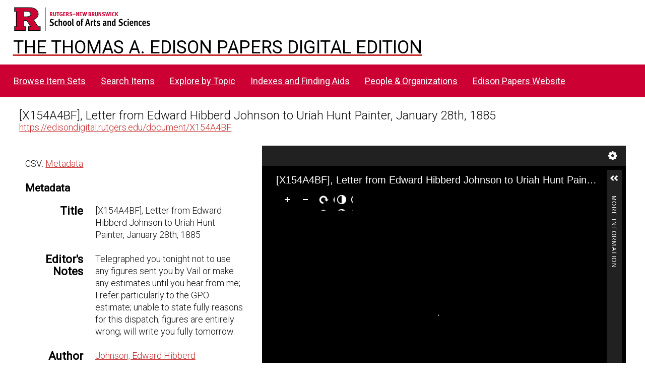

--- FILE ---
content_type: application/javascript
request_url: https://edisondigital.rutgers.edu/modules/UniversalViewer/asset/vendor/uv/umd/UV.js?v=3.6.11-4.2.1
body_size: 170283
content:
/*! For license information please see UV.js.LICENSE.txt */
!function(e,t){"object"==typeof exports&&"object"==typeof module?module.exports=t():"function"==typeof define&&define.amd?define("UV",[],t):"object"==typeof exports?exports.UV=t():e.UV=t()}(self,(()=>(()=>{var e,t,n,r={4342:(e,t,n)=>{"use strict";n.d(t,{AO:()=>a,DH:()=>m,Et:()=>p,FQ:()=>d,Rb:()=>h,YA:()=>i,eC:()=>l,eL:()=>r,f:()=>y,jg:()=>o,jj:()=>s,or:()=>f,s3:()=>u,sv:()=>c,wc:()=>g});var r,o=function(){function e(){}return e.waitFor=function(t,n,r,o,i,a){o||(o=200),i||(i=100),a||(a=0),(a+=1)>i?r&&r():t()?n():setTimeout((function(){e.waitFor(t,n,r,o,i,a)}),o)},e}(),i=function(){function e(){}return e.getBool=function(e,t){return null==e?t:e},e}(),a=(function(){function e(){}e.supportsCopy=function(){return document.queryCommandSupported&&document.queryCommandSupported("copy")},e.copy=function(t){t=e.convertBrToNewLine(t);var n=document.createElement("textarea");n.value=t,e.hideButKeepEnabled(n),document.body.appendChild(n),n.focus(),n.select(),document.execCommand("copy"),document.body.removeChild(n)},e.hideButKeepEnabled=function(e){e.style.position="fixed",e.style.top="0",e.style.left="0",e.style.width="2em",e.style.height="2em",e.style.padding="0",e.style.border="none",e.style.outline="none",e.style.boxShadow="none",e.style.background="transparent"},e.convertBrToNewLine=function(e){return e.replace(/<br\s*[\/]?>/gi,"\n")}}(),function(){function e(){}e.float32ColorToARGB=function(e){return[(4278190080&e)>>>24,(16711680&e)>>>16,(65280&e)>>>8,255&e]},e._componentToHex=function(e){var t=e.toString(16);return 1==t.length?"0"+t:t},e.rgbToHexString=function(t){return e.coalesce(t),"#"+e._componentToHex(t[0])+e._componentToHex(t[1])+e._componentToHex(t[2])},e.argbToHexString=function(t){return"#"+e._componentToHex(t[0])+e._componentToHex(t[1])+e._componentToHex(t[2])+e._componentToHex(t[3])},e.coalesce=function(e){for(var t=1;t<e.length;t++)void 0===e[t]&&(e[t]=e[t-1])}}(),function(){function e(){}return e.getTimeStamp=function(){return(new Date).getTime()},e}()),s=(function(){function e(){}e.getPixelRatio=function(e){return(window.devicePixelRatio||1)/(e.webkitBackingStorePixelRatio||e.mozBackingStorePixelRatio||e.msBackingStorePixelRatio||e.oBackingStorePixelRatio||e.backingStorePixelRatio||1)},e.isTouch=function(){return!!("ontouchstart"in window)||window.navigator.msMaxTouchPoints>0}}(),function(){function e(){}return e.isInIFrame=function(){try{return window.self!==window.top}catch(e){return!0}},e.supportsFullscreen=function(){var e=document.documentElement;return void 0!==(e.requestFullscreen||e.mozRequestFullScreen||e.webkitRequestFullScreen||e.msRequestFullscreen)},e.isHidden=function(){return!!e.getHiddenProp()},e.getHiddenProp=function(){var e=["webkit","moz","ms","o"];if("hidden"in document)return"hidden";for(var t=0;t<e.length;t++)if(e[t]+"Hidden"in document)return e[t]+"Hidden";return null},e}()),c=function(){function e(){}return e.simplifyMimeType=function(e){switch(e){case"text/plain":return"txt";case"image/jpeg":return"jpg";case"application/msword":return"doc";case"application/vnd.openxmlformats-officedocument.wordprocessingml.document":return"docx";default:var t=e.split("/");return t[t.length-1]}},e}(),u=function(){function e(){}return e.getCharCode=function(e){return"number"==typeof e.which?e.which:e.keyCode},e}(),l=function(){function e(){}return e.normalise=function(e,t,n){return(e-t)/(n-t)},e.median=function(e){e.sort((function(e,t){return e-t}));var t=Math.floor(e.length/2);return e.length%2?e[t]:(e[t-1]+e[t])/2},e.clamp=function(e,t,n){return Math.min(Math.max(e,t),n)},e}(),f=function(e,t){this.width=e,this.height=t},p=function(){function e(){}return e.fitRect=function(e,t,n,r){var o,i=0,a=0;return t/e<r/n?(i=e*(o=n/e),a=t*o):(i=e*(o=r/t),a=t*o),new f(Math.floor(i),Math.floor(a))},e.hitRect=function(e,t,n,r,o,i){return o>e&&o<e+n&&i>t&&i<t+r},e}(),d=function(){function e(){}return e.numericalInput=function(e){return 46==e.keyCode||8==e.keyCode||9==e.keyCode||27==e.keyCode||65==e.keyCode&&!0===e.ctrlKey||e.keyCode>=35&&e.keyCode<=39||!(e.shiftKey||(e.keyCode<48||e.keyCode>57)&&(e.keyCode<96||e.keyCode>105))||(e.preventDefault(),!1)},e}(),h=function(){function e(){}return e.toPlainObject=function(e){e=Object(e);var t={};for(var n in e)t[n]=e[n];return t},e}(),g=function(){function e(){}return e.clear=function(e){switch(void 0===e&&(e=r.MEMORY),e){case r.MEMORY:this._memoryStorage={};break;case r.SESSION:sessionStorage.clear();break;case r.LOCAL:localStorage.clear()}},e.clearExpired=function(e){void 0===e&&(e=r.MEMORY);for(var t=this.getItems(e),n=0;n<t.length;n++){var o=t[n];this._isExpired(o)&&this.remove(o.key)}},e.get=function(e,t){void 0===t&&(t=r.MEMORY);var n=null;switch(t){case r.MEMORY:n=this._memoryStorage[e];break;case r.SESSION:n=sessionStorage.getItem(e);break;case r.LOCAL:n=localStorage.getItem(e)}if(!n)return null;var o=null;try{o=JSON.parse(n)}catch(e){return null}return o?this._isExpired(o)?null:(o.key=e,o):null},e._isExpired=function(e){return!((new Date).getTime()<e.expiresAt)},e.getItems=function(e){void 0===e&&(e=r.MEMORY);var t=[];switch(e){case r.MEMORY:for(var n=Object.keys(this._memoryStorage),o=0;o<n.length;o++)(a=this.get(n[o],r.MEMORY))&&t.push(a);break;case r.SESSION:for(o=0;o<sessionStorage.length;o++)(i=sessionStorage.key(o))&&(a=this.get(i,r.SESSION))&&t.push(a);break;case r.LOCAL:for(o=0;o<localStorage.length;o++){var i,a;(i=localStorage.key(o))&&(a=this.get(i,r.LOCAL))&&t.push(a)}}return t},e.remove=function(e,t){switch(void 0===t&&(t=r.MEMORY),t){case r.MEMORY:delete this._memoryStorage[e];break;case r.SESSION:sessionStorage.removeItem(e);break;case r.LOCAL:localStorage.removeItem(e)}},e.set=function(e,t,n,o){void 0===o&&(o=r.MEMORY);var i=1e3*n,a=new v;switch(a.value=t,a.expiresAt=(new Date).getTime()+i,o){case r.MEMORY:this._memoryStorage[e]=JSON.stringify(a);break;case r.SESSION:sessionStorage.setItem(e,JSON.stringify(a));break;case r.LOCAL:localStorage.setItem(e,JSON.stringify(a))}return a},e._memoryStorage={},e}(),v=function(){};!function(e){e.MEMORY="memory",e.SESSION="session",e.LOCAL="local"}(r||(r={}));var m=function(){function e(){}return e.ellipsis=function(e,t){if(e.length<=t)return e;var n=e.substr(0,t),r=n.lastIndexOf(" ");return-1!=r&&(n=n.substr(0,Math.min(n.length,r))),n+"&hellip;"},e.htmlDecode=function(e){var t=document.createElement("div");return t.innerHTML=e,t.firstChild.nodeValue},e.format=function(e){for(var t=[],n=1;n<arguments.length;n++)t[n-1]=arguments[n];for(var r=0;r<t.length;r++){var o=new RegExp("\\{"+r+"\\}","gm");e=e.replace(o,t[r])}return e},e.isAlphanumeric=function(e){return/^[a-zA-Z0-9]*$/.test(e)},e.toCssClass=function(e){return e.replace(/[^a-z0-9]/g,(function(e){var t=e.charCodeAt(0);return 32==t?"-":t>=65&&t<=90?"_"+e.toLowerCase():"__"+("000"+t.toString(16)).slice(-4)}))},e.toFileName=function(e){return e.replace(/[^a-z0-9]/gi,"_").toLowerCase()},e.utf8_to_b64=function(e){return window.btoa(unescape(encodeURIComponent(e)))},e}(),y=function(){function e(){}return e.getHashParameter=function(e,t){return t||(t=window.document),t&&t.location?this.getHashParameterFromString(e,t.location.hash):null},e.getHashParameterFromString=function(e,t){var n=new RegExp("#.*[?&]"+e+"=([^&]+)(&|$)").exec(t);return n?decodeURIComponent(n[1].replace(/\+/g," ")):null},e.setHashParameter=function(e,t,n){if(n||(n=window.document),n&&n.location){var r="#?"+this.updateURIKeyValuePair(n.location.hash.replace("#?",""),e,t),o=n.URL;-1!=o.indexOf("#")&&(o=o.substr(0,o.indexOf("#"))),n.location.replace(o+r)}},e.getQuerystringParameter=function(e,t){return t||(t=window),this.getQuerystringParameterFromString(e,t.location.search)},e.getQuerystringParameterFromString=function(e,t){e=e.replace(/[\[]/,"\\[").replace(/[\]]/,"\\]");var n=new RegExp("[\\?&]"+e+"=([^&#]*)").exec(t);return n?decodeURIComponent(n[1].replace(/\+/g," ")):null},e.setQuerystringParameter=function(e,t,n){if(n||(n=window.document),n&&n.location){var r=this.updateURIKeyValuePair(n.location.hash.replace("#?",""),e,t);window.location.search=r}},e.updateURIKeyValuePair=function(e,t,n){t=encodeURIComponent(t),n=encodeURIComponent(n);var r=e.split("&");""==r[0]&&r.shift();for(var o,i=r.length;i--;)if((o=r[i].split("="))[0]==t){o[1]=n,r[i]=o.join("=");break}return i<0&&(r[r.length]=[t,n].join("=")),r.join("&")},e.getUrlParts=function(e){var t=document.createElement("a");return t.href=e,t},e.convertToRelativeUrl=function(e){var t=this.getUrlParts(e),n=t.pathname+t.searchWithin;return n.startsWith("/")||(n="/"+n),n},e}()},3473:(e,t,n)=>{var r=n(7043),o=n(5323);function i(e){return null==e}function a(e){(e=function(e){var t={};for(var n in e)t[n]=e[n];return t}(e||{})).whiteList=e.whiteList||r.whiteList,e.onAttr=e.onAttr||r.onAttr,e.onIgnoreAttr=e.onIgnoreAttr||r.onIgnoreAttr,e.safeAttrValue=e.safeAttrValue||r.safeAttrValue,this.options=e}n(1100),a.prototype.process=function(e){if(!(e=(e=e||"").toString()))return"";var t=this.options,n=t.whiteList,r=t.onAttr,a=t.onIgnoreAttr,s=t.safeAttrValue;return o(e,(function(e,t,o,c,u){var l=n[o],f=!1;if(!0===l?f=l:"function"==typeof l?f=l(c):l instanceof RegExp&&(f=l.test(c)),!0!==f&&(f=!1),c=s(o,c)){var p,d={position:t,sourcePosition:e,source:u,isWhite:f};return f?i(p=r(o,c,d))?o+":"+c:p:i(p=a(o,c,d))?void 0:p}}))},e.exports=a},7043:(e,t)=>{function n(){return{"align-content":!1,"align-items":!1,"align-self":!1,"alignment-adjust":!1,"alignment-baseline":!1,all:!1,"anchor-point":!1,animation:!1,"animation-delay":!1,"animation-direction":!1,"animation-duration":!1,"animation-fill-mode":!1,"animation-iteration-count":!1,"animation-name":!1,"animation-play-state":!1,"animation-timing-function":!1,azimuth:!1,"backface-visibility":!1,background:!0,"background-attachment":!0,"background-clip":!0,"background-color":!0,"background-image":!0,"background-origin":!0,"background-position":!0,"background-repeat":!0,"background-size":!0,"baseline-shift":!1,binding:!1,bleed:!1,"bookmark-label":!1,"bookmark-level":!1,"bookmark-state":!1,border:!0,"border-bottom":!0,"border-bottom-color":!0,"border-bottom-left-radius":!0,"border-bottom-right-radius":!0,"border-bottom-style":!0,"border-bottom-width":!0,"border-collapse":!0,"border-color":!0,"border-image":!0,"border-image-outset":!0,"border-image-repeat":!0,"border-image-slice":!0,"border-image-source":!0,"border-image-width":!0,"border-left":!0,"border-left-color":!0,"border-left-style":!0,"border-left-width":!0,"border-radius":!0,"border-right":!0,"border-right-color":!0,"border-right-style":!0,"border-right-width":!0,"border-spacing":!0,"border-style":!0,"border-top":!0,"border-top-color":!0,"border-top-left-radius":!0,"border-top-right-radius":!0,"border-top-style":!0,"border-top-width":!0,"border-width":!0,bottom:!1,"box-decoration-break":!0,"box-shadow":!0,"box-sizing":!0,"box-snap":!0,"box-suppress":!0,"break-after":!0,"break-before":!0,"break-inside":!0,"caption-side":!1,chains:!1,clear:!0,clip:!1,"clip-path":!1,"clip-rule":!1,color:!0,"color-interpolation-filters":!0,"column-count":!1,"column-fill":!1,"column-gap":!1,"column-rule":!1,"column-rule-color":!1,"column-rule-style":!1,"column-rule-width":!1,"column-span":!1,"column-width":!1,columns:!1,contain:!1,content:!1,"counter-increment":!1,"counter-reset":!1,"counter-set":!1,crop:!1,cue:!1,"cue-after":!1,"cue-before":!1,cursor:!1,direction:!1,display:!0,"display-inside":!0,"display-list":!0,"display-outside":!0,"dominant-baseline":!1,elevation:!1,"empty-cells":!1,filter:!1,flex:!1,"flex-basis":!1,"flex-direction":!1,"flex-flow":!1,"flex-grow":!1,"flex-shrink":!1,"flex-wrap":!1,float:!1,"float-offset":!1,"flood-color":!1,"flood-opacity":!1,"flow-from":!1,"flow-into":!1,font:!0,"font-family":!0,"font-feature-settings":!0,"font-kerning":!0,"font-language-override":!0,"font-size":!0,"font-size-adjust":!0,"font-stretch":!0,"font-style":!0,"font-synthesis":!0,"font-variant":!0,"font-variant-alternates":!0,"font-variant-caps":!0,"font-variant-east-asian":!0,"font-variant-ligatures":!0,"font-variant-numeric":!0,"font-variant-position":!0,"font-weight":!0,grid:!1,"grid-area":!1,"grid-auto-columns":!1,"grid-auto-flow":!1,"grid-auto-rows":!1,"grid-column":!1,"grid-column-end":!1,"grid-column-start":!1,"grid-row":!1,"grid-row-end":!1,"grid-row-start":!1,"grid-template":!1,"grid-template-areas":!1,"grid-template-columns":!1,"grid-template-rows":!1,"hanging-punctuation":!1,height:!0,hyphens:!1,icon:!1,"image-orientation":!1,"image-resolution":!1,"ime-mode":!1,"initial-letters":!1,"inline-box-align":!1,"justify-content":!1,"justify-items":!1,"justify-self":!1,left:!1,"letter-spacing":!0,"lighting-color":!0,"line-box-contain":!1,"line-break":!1,"line-grid":!1,"line-height":!1,"line-snap":!1,"line-stacking":!1,"line-stacking-ruby":!1,"line-stacking-shift":!1,"line-stacking-strategy":!1,"list-style":!0,"list-style-image":!0,"list-style-position":!0,"list-style-type":!0,margin:!0,"margin-bottom":!0,"margin-left":!0,"margin-right":!0,"margin-top":!0,"marker-offset":!1,"marker-side":!1,marks:!1,mask:!1,"mask-box":!1,"mask-box-outset":!1,"mask-box-repeat":!1,"mask-box-slice":!1,"mask-box-source":!1,"mask-box-width":!1,"mask-clip":!1,"mask-image":!1,"mask-origin":!1,"mask-position":!1,"mask-repeat":!1,"mask-size":!1,"mask-source-type":!1,"mask-type":!1,"max-height":!0,"max-lines":!1,"max-width":!0,"min-height":!0,"min-width":!0,"move-to":!1,"nav-down":!1,"nav-index":!1,"nav-left":!1,"nav-right":!1,"nav-up":!1,"object-fit":!1,"object-position":!1,opacity:!1,order:!1,orphans:!1,outline:!1,"outline-color":!1,"outline-offset":!1,"outline-style":!1,"outline-width":!1,overflow:!1,"overflow-wrap":!1,"overflow-x":!1,"overflow-y":!1,padding:!0,"padding-bottom":!0,"padding-left":!0,"padding-right":!0,"padding-top":!0,page:!1,"page-break-after":!1,"page-break-before":!1,"page-break-inside":!1,"page-policy":!1,pause:!1,"pause-after":!1,"pause-before":!1,perspective:!1,"perspective-origin":!1,pitch:!1,"pitch-range":!1,"play-during":!1,position:!1,"presentation-level":!1,quotes:!1,"region-fragment":!1,resize:!1,rest:!1,"rest-after":!1,"rest-before":!1,richness:!1,right:!1,rotation:!1,"rotation-point":!1,"ruby-align":!1,"ruby-merge":!1,"ruby-position":!1,"shape-image-threshold":!1,"shape-outside":!1,"shape-margin":!1,size:!1,speak:!1,"speak-as":!1,"speak-header":!1,"speak-numeral":!1,"speak-punctuation":!1,"speech-rate":!1,stress:!1,"string-set":!1,"tab-size":!1,"table-layout":!1,"text-align":!0,"text-align-last":!0,"text-combine-upright":!0,"text-decoration":!0,"text-decoration-color":!0,"text-decoration-line":!0,"text-decoration-skip":!0,"text-decoration-style":!0,"text-emphasis":!0,"text-emphasis-color":!0,"text-emphasis-position":!0,"text-emphasis-style":!0,"text-height":!0,"text-indent":!0,"text-justify":!0,"text-orientation":!0,"text-overflow":!0,"text-shadow":!0,"text-space-collapse":!0,"text-transform":!0,"text-underline-position":!0,"text-wrap":!0,top:!1,transform:!1,"transform-origin":!1,"transform-style":!1,transition:!1,"transition-delay":!1,"transition-duration":!1,"transition-property":!1,"transition-timing-function":!1,"unicode-bidi":!1,"vertical-align":!1,visibility:!1,"voice-balance":!1,"voice-duration":!1,"voice-family":!1,"voice-pitch":!1,"voice-range":!1,"voice-rate":!1,"voice-stress":!1,"voice-volume":!1,volume:!1,"white-space":!1,widows:!1,width:!0,"will-change":!1,"word-break":!0,"word-spacing":!0,"word-wrap":!0,"wrap-flow":!1,"wrap-through":!1,"writing-mode":!1,"z-index":!1}}var r=/javascript\s*\:/gim;t.whiteList={"align-content":!1,"align-items":!1,"align-self":!1,"alignment-adjust":!1,"alignment-baseline":!1,all:!1,"anchor-point":!1,animation:!1,"animation-delay":!1,"animation-direction":!1,"animation-duration":!1,"animation-fill-mode":!1,"animation-iteration-count":!1,"animation-name":!1,"animation-play-state":!1,"animation-timing-function":!1,azimuth:!1,"backface-visibility":!1,background:!0,"background-attachment":!0,"background-clip":!0,"background-color":!0,"background-image":!0,"background-origin":!0,"background-position":!0,"background-repeat":!0,"background-size":!0,"baseline-shift":!1,binding:!1,bleed:!1,"bookmark-label":!1,"bookmark-level":!1,"bookmark-state":!1,border:!0,"border-bottom":!0,"border-bottom-color":!0,"border-bottom-left-radius":!0,"border-bottom-right-radius":!0,"border-bottom-style":!0,"border-bottom-width":!0,"border-collapse":!0,"border-color":!0,"border-image":!0,"border-image-outset":!0,"border-image-repeat":!0,"border-image-slice":!0,"border-image-source":!0,"border-image-width":!0,"border-left":!0,"border-left-color":!0,"border-left-style":!0,"border-left-width":!0,"border-radius":!0,"border-right":!0,"border-right-color":!0,"border-right-style":!0,"border-right-width":!0,"border-spacing":!0,"border-style":!0,"border-top":!0,"border-top-color":!0,"border-top-left-radius":!0,"border-top-right-radius":!0,"border-top-style":!0,"border-top-width":!0,"border-width":!0,bottom:!1,"box-decoration-break":!0,"box-shadow":!0,"box-sizing":!0,"box-snap":!0,"box-suppress":!0,"break-after":!0,"break-before":!0,"break-inside":!0,"caption-side":!1,chains:!1,clear:!0,clip:!1,"clip-path":!1,"clip-rule":!1,color:!0,"color-interpolation-filters":!0,"column-count":!1,"column-fill":!1,"column-gap":!1,"column-rule":!1,"column-rule-color":!1,"column-rule-style":!1,"column-rule-width":!1,"column-span":!1,"column-width":!1,columns:!1,contain:!1,content:!1,"counter-increment":!1,"counter-reset":!1,"counter-set":!1,crop:!1,cue:!1,"cue-after":!1,"cue-before":!1,cursor:!1,direction:!1,display:!0,"display-inside":!0,"display-list":!0,"display-outside":!0,"dominant-baseline":!1,elevation:!1,"empty-cells":!1,filter:!1,flex:!1,"flex-basis":!1,"flex-direction":!1,"flex-flow":!1,"flex-grow":!1,"flex-shrink":!1,"flex-wrap":!1,float:!1,"float-offset":!1,"flood-color":!1,"flood-opacity":!1,"flow-from":!1,"flow-into":!1,font:!0,"font-family":!0,"font-feature-settings":!0,"font-kerning":!0,"font-language-override":!0,"font-size":!0,"font-size-adjust":!0,"font-stretch":!0,"font-style":!0,"font-synthesis":!0,"font-variant":!0,"font-variant-alternates":!0,"font-variant-caps":!0,"font-variant-east-asian":!0,"font-variant-ligatures":!0,"font-variant-numeric":!0,"font-variant-position":!0,"font-weight":!0,grid:!1,"grid-area":!1,"grid-auto-columns":!1,"grid-auto-flow":!1,"grid-auto-rows":!1,"grid-column":!1,"grid-column-end":!1,"grid-column-start":!1,"grid-row":!1,"grid-row-end":!1,"grid-row-start":!1,"grid-template":!1,"grid-template-areas":!1,"grid-template-columns":!1,"grid-template-rows":!1,"hanging-punctuation":!1,height:!0,hyphens:!1,icon:!1,"image-orientation":!1,"image-resolution":!1,"ime-mode":!1,"initial-letters":!1,"inline-box-align":!1,"justify-content":!1,"justify-items":!1,"justify-self":!1,left:!1,"letter-spacing":!0,"lighting-color":!0,"line-box-contain":!1,"line-break":!1,"line-grid":!1,"line-height":!1,"line-snap":!1,"line-stacking":!1,"line-stacking-ruby":!1,"line-stacking-shift":!1,"line-stacking-strategy":!1,"list-style":!0,"list-style-image":!0,"list-style-position":!0,"list-style-type":!0,margin:!0,"margin-bottom":!0,"margin-left":!0,"margin-right":!0,"margin-top":!0,"marker-offset":!1,"marker-side":!1,marks:!1,mask:!1,"mask-box":!1,"mask-box-outset":!1,"mask-box-repeat":!1,"mask-box-slice":!1,"mask-box-source":!1,"mask-box-width":!1,"mask-clip":!1,"mask-image":!1,"mask-origin":!1,"mask-position":!1,"mask-repeat":!1,"mask-size":!1,"mask-source-type":!1,"mask-type":!1,"max-height":!0,"max-lines":!1,"max-width":!0,"min-height":!0,"min-width":!0,"move-to":!1,"nav-down":!1,"nav-index":!1,"nav-left":!1,"nav-right":!1,"nav-up":!1,"object-fit":!1,"object-position":!1,opacity:!1,order:!1,orphans:!1,outline:!1,"outline-color":!1,"outline-offset":!1,"outline-style":!1,"outline-width":!1,overflow:!1,"overflow-wrap":!1,"overflow-x":!1,"overflow-y":!1,padding:!0,"padding-bottom":!0,"padding-left":!0,"padding-right":!0,"padding-top":!0,page:!1,"page-break-after":!1,"page-break-before":!1,"page-break-inside":!1,"page-policy":!1,pause:!1,"pause-after":!1,"pause-before":!1,perspective:!1,"perspective-origin":!1,pitch:!1,"pitch-range":!1,"play-during":!1,position:!1,"presentation-level":!1,quotes:!1,"region-fragment":!1,resize:!1,rest:!1,"rest-after":!1,"rest-before":!1,richness:!1,right:!1,rotation:!1,"rotation-point":!1,"ruby-align":!1,"ruby-merge":!1,"ruby-position":!1,"shape-image-threshold":!1,"shape-outside":!1,"shape-margin":!1,size:!1,speak:!1,"speak-as":!1,"speak-header":!1,"speak-numeral":!1,"speak-punctuation":!1,"speech-rate":!1,stress:!1,"string-set":!1,"tab-size":!1,"table-layout":!1,"text-align":!0,"text-align-last":!0,"text-combine-upright":!0,"text-decoration":!0,"text-decoration-color":!0,"text-decoration-line":!0,"text-decoration-skip":!0,"text-decoration-style":!0,"text-emphasis":!0,"text-emphasis-color":!0,"text-emphasis-position":!0,"text-emphasis-style":!0,"text-height":!0,"text-indent":!0,"text-justify":!0,"text-orientation":!0,"text-overflow":!0,"text-shadow":!0,"text-space-collapse":!0,"text-transform":!0,"text-underline-position":!0,"text-wrap":!0,top:!1,transform:!1,"transform-origin":!1,"transform-style":!1,transition:!1,"transition-delay":!1,"transition-duration":!1,"transition-property":!1,"transition-timing-function":!1,"unicode-bidi":!1,"vertical-align":!1,visibility:!1,"voice-balance":!1,"voice-duration":!1,"voice-family":!1,"voice-pitch":!1,"voice-range":!1,"voice-rate":!1,"voice-stress":!1,"voice-volume":!1,volume:!1,"white-space":!1,widows:!1,width:!0,"will-change":!1,"word-break":!0,"word-spacing":!0,"word-wrap":!0,"wrap-flow":!1,"wrap-through":!1,"writing-mode":!1,"z-index":!1},t.getDefaultWhiteList=n,t.onAttr=function(e,t,n){},t.onIgnoreAttr=function(e,t,n){},t.safeAttrValue=function(e,t){return r.test(t)?"":t}},6018:(e,t,n)=>{var r=n(7043),o=n(3473);for(var i in(t=e.exports=function(e,t){return new o(t).process(e)}).FilterCSS=o,r)t[i]=r[i];"undefined"!=typeof window&&(window.filterCSS=e.exports)},5323:(e,t,n)=>{var r=n(1100);e.exports=function(e,t){";"!==(e=r.trimRight(e))[e.length-1]&&(e+=";");var n=e.length,o=!1,i=0,a=0,s="";function c(){if(!o){var n=r.trim(e.slice(i,a)),c=n.indexOf(":");if(-1!==c){var u=r.trim(n.slice(0,c)),l=r.trim(n.slice(c+1));if(u){var f=t(i,s.length,u,l,n);f&&(s+=f+"; ")}}}i=a+1}for(;a<n;a++){var u=e[a];if("/"===u&&"*"===e[a+1]){var l=e.indexOf("*/",a+2);if(-1===l)break;i=(a=l+1)+1,o=!1}else"("===u?o=!0:")"===u?o=!1:";"===u?o||c():"\n"===u&&c()}return r.trim(s)}},1100:e=>{e.exports={indexOf:function(e,t){var n,r;if(Array.prototype.indexOf)return e.indexOf(t);for(n=0,r=e.length;n<r;n++)if(e[n]===t)return n;return-1},forEach:function(e,t,n){var r,o;if(Array.prototype.forEach)return e.forEach(t,n);for(r=0,o=e.length;r<o;r++)t.call(n,e[r],r,e)},trim:function(e){return String.prototype.trim?e.trim():e.replace(/(^\s*)|(\s*$)/g,"")},trimRight:function(e){return String.prototype.trimRight?e.trimRight():e.replace(/(\s*$)/g,"")}}},4692:function(e,t){var n;!function(t,n){"use strict";"object"==typeof e.exports?e.exports=t.document?n(t,!0):function(e){if(!e.document)throw new Error("jQuery requires a window with a document");return n(e)}:n(t)}("undefined"!=typeof window?window:this,(function(r,o){"use strict";var i=[],a=Object.getPrototypeOf,s=i.slice,c=i.flat?function(e){return i.flat.call(e)}:function(e){return i.concat.apply([],e)},u=i.push,l=i.indexOf,f={},p=f.toString,d=f.hasOwnProperty,h=d.toString,g=h.call(Object),v={},m=function(e){return"function"==typeof e&&"number"!=typeof e.nodeType},y=function(e){return null!=e&&e===e.window},b=r.document,x={type:!0,src:!0,nonce:!0,noModule:!0};function w(e,t,n){var r,o,i=(n=n||b).createElement("script");if(i.text=e,t)for(r in x)(o=t[r]||t.getAttribute&&t.getAttribute(r))&&i.setAttribute(r,o);n.head.appendChild(i).parentNode.removeChild(i)}function E(e){return null==e?e+"":"object"==typeof e||"function"==typeof e?f[p.call(e)]||"object":typeof e}var S="3.5.0",T=function(e,t){return new T.fn.init(e,t)};function A(e){var t=!!e&&"length"in e&&e.length,n=E(e);return!m(e)&&!y(e)&&("array"===n||0===t||"number"==typeof t&&t>0&&t-1 in e)}T.fn=T.prototype={jquery:S,constructor:T,length:0,toArray:function(){return s.call(this)},get:function(e){return null==e?s.call(this):e<0?this[e+this.length]:this[e]},pushStack:function(e){var t=T.merge(this.constructor(),e);return t.prevObject=this,t},each:function(e){return T.each(this,e)},map:function(e){return this.pushStack(T.map(this,(function(t,n){return e.call(t,n,t)})))},slice:function(){return this.pushStack(s.apply(this,arguments))},first:function(){return this.eq(0)},last:function(){return this.eq(-1)},even:function(){return this.pushStack(T.grep(this,(function(e,t){return(t+1)%2})))},odd:function(){return this.pushStack(T.grep(this,(function(e,t){return t%2})))},eq:function(e){var t=this.length,n=+e+(e<0?t:0);return this.pushStack(n>=0&&n<t?[this[n]]:[])},end:function(){return this.prevObject||this.constructor()},push:u,sort:i.sort,splice:i.splice},T.extend=T.fn.extend=function(){var e,t,n,r,o,i,a=arguments[0]||{},s=1,c=arguments.length,u=!1;for("boolean"==typeof a&&(u=a,a=arguments[s]||{},s++),"object"==typeof a||m(a)||(a={}),s===c&&(a=this,s--);s<c;s++)if(null!=(e=arguments[s]))for(t in e)r=e[t],"__proto__"!==t&&a!==r&&(u&&r&&(T.isPlainObject(r)||(o=Array.isArray(r)))?(n=a[t],i=o&&!Array.isArray(n)?[]:o||T.isPlainObject(n)?n:{},o=!1,a[t]=T.extend(u,i,r)):void 0!==r&&(a[t]=r));return a},T.extend({expando:"jQuery"+(S+Math.random()).replace(/\D/g,""),isReady:!0,error:function(e){throw new Error(e)},noop:function(){},isPlainObject:function(e){var t,n;return!(!e||"[object Object]"!==p.call(e)||(t=a(e))&&("function"!=typeof(n=d.call(t,"constructor")&&t.constructor)||h.call(n)!==g))},isEmptyObject:function(e){var t;for(t in e)return!1;return!0},globalEval:function(e,t,n){w(e,{nonce:t&&t.nonce},n)},each:function(e,t){var n,r=0;if(A(e))for(n=e.length;r<n&&!1!==t.call(e[r],r,e[r]);r++);else for(r in e)if(!1===t.call(e[r],r,e[r]))break;return e},makeArray:function(e,t){var n=t||[];return null!=e&&(A(Object(e))?T.merge(n,"string"==typeof e?[e]:e):u.call(n,e)),n},inArray:function(e,t,n){return null==t?-1:l.call(t,e,n)},merge:function(e,t){for(var n=+t.length,r=0,o=e.length;r<n;r++)e[o++]=t[r];return e.length=o,e},grep:function(e,t,n){for(var r=[],o=0,i=e.length,a=!n;o<i;o++)!t(e[o],o)!==a&&r.push(e[o]);return r},map:function(e,t,n){var r,o,i=0,a=[];if(A(e))for(r=e.length;i<r;i++)null!=(o=t(e[i],i,n))&&a.push(o);else for(i in e)null!=(o=t(e[i],i,n))&&a.push(o);return c(a)},guid:1,support:v}),"function"==typeof Symbol&&(T.fn[Symbol.iterator]=i[Symbol.iterator]),T.each("Boolean Number String Function Array Date RegExp Object Error Symbol".split(" "),(function(e,t){f["[object "+t+"]"]=t.toLowerCase()}));var C=function(e){var t,n,r,o,i,a,s,c,u,l,f,p,d,h,g,v,m,y,b,x="sizzle"+1*new Date,w=e.document,E=0,S=0,T=ce(),A=ce(),C=ce(),O=ce(),_=function(e,t){return e===t&&(f=!0),0},k={}.hasOwnProperty,L=[],I=L.pop,N=L.push,D=L.push,j=L.slice,R=function(e,t){for(var n=0,r=e.length;n<r;n++)if(e[n]===t)return n;return-1},H="checked|selected|async|autofocus|autoplay|controls|defer|disabled|hidden|ismap|loop|multiple|open|readonly|required|scoped",P="[\\x20\\t\\r\\n\\f]",F="(?:\\\\[\\da-fA-F]{1,6}"+P+"?|\\\\[^\\r\\n\\f]|[\\w-]|[^\0-\\x7f])+",M="\\["+P+"*("+F+")(?:"+P+"*([*^$|!~]?=)"+P+"*(?:'((?:\\\\.|[^\\\\'])*)'|\"((?:\\\\.|[^\\\\\"])*)\"|("+F+"))|)"+P+"*\\]",U=":("+F+")(?:\\((('((?:\\\\.|[^\\\\'])*)'|\"((?:\\\\.|[^\\\\\"])*)\")|((?:\\\\.|[^\\\\()[\\]]|"+M+")*)|.*)\\)|)",q=new RegExp(P+"+","g"),G=new RegExp("^"+P+"+|((?:^|[^\\\\])(?:\\\\.)*)"+P+"+$","g"),W=new RegExp("^"+P+"*,"+P+"*"),z=new RegExp("^"+P+"*([>+~]|"+P+")"+P+"*"),B=new RegExp(P+"|>"),$=new RegExp(U),V=new RegExp("^"+F+"$"),Y={ID:new RegExp("^#("+F+")"),CLASS:new RegExp("^\\.("+F+")"),TAG:new RegExp("^("+F+"|[*])"),ATTR:new RegExp("^"+M),PSEUDO:new RegExp("^"+U),CHILD:new RegExp("^:(only|first|last|nth|nth-last)-(child|of-type)(?:\\("+P+"*(even|odd|(([+-]|)(\\d*)n|)"+P+"*(?:([+-]|)"+P+"*(\\d+)|))"+P+"*\\)|)","i"),bool:new RegExp("^(?:"+H+")$","i"),needsContext:new RegExp("^"+P+"*[>+~]|:(even|odd|eq|gt|lt|nth|first|last)(?:\\("+P+"*((?:-\\d)?\\d*)"+P+"*\\)|)(?=[^-]|$)","i")},X=/HTML$/i,K=/^(?:input|select|textarea|button)$/i,J=/^h\d$/i,Q=/^[^{]+\{\s*\[native \w/,Z=/^(?:#([\w-]+)|(\w+)|\.([\w-]+))$/,ee=/[+~]/,te=new RegExp("\\\\[\\da-fA-F]{1,6}"+P+"?|\\\\([^\\r\\n\\f])","g"),ne=function(e,t){var n="0x"+e.slice(1)-65536;return t||(n<0?String.fromCharCode(n+65536):String.fromCharCode(n>>10|55296,1023&n|56320))},re=/([\0-\x1f\x7f]|^-?\d)|^-$|[^\0-\x1f\x7f-\uFFFF\w-]/g,oe=function(e,t){return t?"\0"===e?"�":e.slice(0,-1)+"\\"+e.charCodeAt(e.length-1).toString(16)+" ":"\\"+e},ie=function(){p()},ae=xe((function(e){return!0===e.disabled&&"fieldset"===e.nodeName.toLowerCase()}),{dir:"parentNode",next:"legend"});try{D.apply(L=j.call(w.childNodes),w.childNodes),L[w.childNodes.length].nodeType}catch(e){D={apply:L.length?function(e,t){N.apply(e,j.call(t))}:function(e,t){for(var n=e.length,r=0;e[n++]=t[r++];);e.length=n-1}}}function se(e,t,r,o){var i,s,u,l,f,h,m,y=t&&t.ownerDocument,w=t?t.nodeType:9;if(r=r||[],"string"!=typeof e||!e||1!==w&&9!==w&&11!==w)return r;if(!o&&(p(t),t=t||d,g)){if(11!==w&&(f=Z.exec(e)))if(i=f[1]){if(9===w){if(!(u=t.getElementById(i)))return r;if(u.id===i)return r.push(u),r}else if(y&&(u=y.getElementById(i))&&b(t,u)&&u.id===i)return r.push(u),r}else{if(f[2])return D.apply(r,t.getElementsByTagName(e)),r;if((i=f[3])&&n.getElementsByClassName&&t.getElementsByClassName)return D.apply(r,t.getElementsByClassName(i)),r}if(n.qsa&&!O[e+" "]&&(!v||!v.test(e))&&(1!==w||"object"!==t.nodeName.toLowerCase())){if(m=e,y=t,1===w&&(B.test(e)||z.test(e))){for((y=ee.test(e)&&me(t.parentNode)||t)===t&&n.scope||((l=t.getAttribute("id"))?l=l.replace(re,oe):t.setAttribute("id",l=x)),s=(h=a(e)).length;s--;)h[s]=(l?"#"+l:":scope")+" "+be(h[s]);m=h.join(",")}try{return D.apply(r,y.querySelectorAll(m)),r}catch(t){O(e,!0)}finally{l===x&&t.removeAttribute("id")}}}return c(e.replace(G,"$1"),t,r,o)}function ce(){var e=[];return function t(n,o){return e.push(n+" ")>r.cacheLength&&delete t[e.shift()],t[n+" "]=o}}function ue(e){return e[x]=!0,e}function le(e){var t=d.createElement("fieldset");try{return!!e(t)}catch(e){return!1}finally{t.parentNode&&t.parentNode.removeChild(t),t=null}}function fe(e,t){for(var n=e.split("|"),o=n.length;o--;)r.attrHandle[n[o]]=t}function pe(e,t){var n=t&&e,r=n&&1===e.nodeType&&1===t.nodeType&&e.sourceIndex-t.sourceIndex;if(r)return r;if(n)for(;n=n.nextSibling;)if(n===t)return-1;return e?1:-1}function de(e){return function(t){return"input"===t.nodeName.toLowerCase()&&t.type===e}}function he(e){return function(t){var n=t.nodeName.toLowerCase();return("input"===n||"button"===n)&&t.type===e}}function ge(e){return function(t){return"form"in t?t.parentNode&&!1===t.disabled?"label"in t?"label"in t.parentNode?t.parentNode.disabled===e:t.disabled===e:t.isDisabled===e||t.isDisabled!==!e&&ae(t)===e:t.disabled===e:"label"in t&&t.disabled===e}}function ve(e){return ue((function(t){return t=+t,ue((function(n,r){for(var o,i=e([],n.length,t),a=i.length;a--;)n[o=i[a]]&&(n[o]=!(r[o]=n[o]))}))}))}function me(e){return e&&void 0!==e.getElementsByTagName&&e}for(t in n=se.support={},i=se.isXML=function(e){var t=e.namespaceURI,n=(e.ownerDocument||e).documentElement;return!X.test(t||n&&n.nodeName||"HTML")},p=se.setDocument=function(e){var t,o,a=e?e.ownerDocument||e:w;return a!=d&&9===a.nodeType&&a.documentElement?(h=(d=a).documentElement,g=!i(d),w!=d&&(o=d.defaultView)&&o.top!==o&&(o.addEventListener?o.addEventListener("unload",ie,!1):o.attachEvent&&o.attachEvent("onunload",ie)),n.scope=le((function(e){return h.appendChild(e).appendChild(d.createElement("div")),void 0!==e.querySelectorAll&&!e.querySelectorAll(":scope fieldset div").length})),n.attributes=le((function(e){return e.className="i",!e.getAttribute("className")})),n.getElementsByTagName=le((function(e){return e.appendChild(d.createComment("")),!e.getElementsByTagName("*").length})),n.getElementsByClassName=Q.test(d.getElementsByClassName),n.getById=le((function(e){return h.appendChild(e).id=x,!d.getElementsByName||!d.getElementsByName(x).length})),n.getById?(r.filter.ID=function(e){var t=e.replace(te,ne);return function(e){return e.getAttribute("id")===t}},r.find.ID=function(e,t){if(void 0!==t.getElementById&&g){var n=t.getElementById(e);return n?[n]:[]}}):(r.filter.ID=function(e){var t=e.replace(te,ne);return function(e){var n=void 0!==e.getAttributeNode&&e.getAttributeNode("id");return n&&n.value===t}},r.find.ID=function(e,t){if(void 0!==t.getElementById&&g){var n,r,o,i=t.getElementById(e);if(i){if((n=i.getAttributeNode("id"))&&n.value===e)return[i];for(o=t.getElementsByName(e),r=0;i=o[r++];)if((n=i.getAttributeNode("id"))&&n.value===e)return[i]}return[]}}),r.find.TAG=n.getElementsByTagName?function(e,t){return void 0!==t.getElementsByTagName?t.getElementsByTagName(e):n.qsa?t.querySelectorAll(e):void 0}:function(e,t){var n,r=[],o=0,i=t.getElementsByTagName(e);if("*"===e){for(;n=i[o++];)1===n.nodeType&&r.push(n);return r}return i},r.find.CLASS=n.getElementsByClassName&&function(e,t){if(void 0!==t.getElementsByClassName&&g)return t.getElementsByClassName(e)},m=[],v=[],(n.qsa=Q.test(d.querySelectorAll))&&(le((function(e){var t;h.appendChild(e).innerHTML="<a id='"+x+"'></a><select id='"+x+"-\r\\' msallowcapture=''><option selected=''></option></select>",e.querySelectorAll("[msallowcapture^='']").length&&v.push("[*^$]="+P+"*(?:''|\"\")"),e.querySelectorAll("[selected]").length||v.push("\\["+P+"*(?:value|"+H+")"),e.querySelectorAll("[id~="+x+"-]").length||v.push("~="),(t=d.createElement("input")).setAttribute("name",""),e.appendChild(t),e.querySelectorAll("[name='']").length||v.push("\\["+P+"*name"+P+"*="+P+"*(?:''|\"\")"),e.querySelectorAll(":checked").length||v.push(":checked"),e.querySelectorAll("a#"+x+"+*").length||v.push(".#.+[+~]"),e.querySelectorAll("\\\f"),v.push("[\\r\\n\\f]")})),le((function(e){e.innerHTML="<a href='' disabled='disabled'></a><select disabled='disabled'><option/></select>";var t=d.createElement("input");t.setAttribute("type","hidden"),e.appendChild(t).setAttribute("name","D"),e.querySelectorAll("[name=d]").length&&v.push("name"+P+"*[*^$|!~]?="),2!==e.querySelectorAll(":enabled").length&&v.push(":enabled",":disabled"),h.appendChild(e).disabled=!0,2!==e.querySelectorAll(":disabled").length&&v.push(":enabled",":disabled"),e.querySelectorAll("*,:x"),v.push(",.*:")}))),(n.matchesSelector=Q.test(y=h.matches||h.webkitMatchesSelector||h.mozMatchesSelector||h.oMatchesSelector||h.msMatchesSelector))&&le((function(e){n.disconnectedMatch=y.call(e,"*"),y.call(e,"[s!='']:x"),m.push("!=",U)})),v=v.length&&new RegExp(v.join("|")),m=m.length&&new RegExp(m.join("|")),t=Q.test(h.compareDocumentPosition),b=t||Q.test(h.contains)?function(e,t){var n=9===e.nodeType?e.documentElement:e,r=t&&t.parentNode;return e===r||!(!r||1!==r.nodeType||!(n.contains?n.contains(r):e.compareDocumentPosition&&16&e.compareDocumentPosition(r)))}:function(e,t){if(t)for(;t=t.parentNode;)if(t===e)return!0;return!1},_=t?function(e,t){if(e===t)return f=!0,0;var r=!e.compareDocumentPosition-!t.compareDocumentPosition;return r||(1&(r=(e.ownerDocument||e)==(t.ownerDocument||t)?e.compareDocumentPosition(t):1)||!n.sortDetached&&t.compareDocumentPosition(e)===r?e==d||e.ownerDocument==w&&b(w,e)?-1:t==d||t.ownerDocument==w&&b(w,t)?1:l?R(l,e)-R(l,t):0:4&r?-1:1)}:function(e,t){if(e===t)return f=!0,0;var n,r=0,o=e.parentNode,i=t.parentNode,a=[e],s=[t];if(!o||!i)return e==d?-1:t==d?1:o?-1:i?1:l?R(l,e)-R(l,t):0;if(o===i)return pe(e,t);for(n=e;n=n.parentNode;)a.unshift(n);for(n=t;n=n.parentNode;)s.unshift(n);for(;a[r]===s[r];)r++;return r?pe(a[r],s[r]):a[r]==w?-1:s[r]==w?1:0},d):d},se.matches=function(e,t){return se(e,null,null,t)},se.matchesSelector=function(e,t){if(p(e),n.matchesSelector&&g&&!O[t+" "]&&(!m||!m.test(t))&&(!v||!v.test(t)))try{var r=y.call(e,t);if(r||n.disconnectedMatch||e.document&&11!==e.document.nodeType)return r}catch(e){O(t,!0)}return se(t,d,null,[e]).length>0},se.contains=function(e,t){return(e.ownerDocument||e)!=d&&p(e),b(e,t)},se.attr=function(e,t){(e.ownerDocument||e)!=d&&p(e);var o=r.attrHandle[t.toLowerCase()],i=o&&k.call(r.attrHandle,t.toLowerCase())?o(e,t,!g):void 0;return void 0!==i?i:n.attributes||!g?e.getAttribute(t):(i=e.getAttributeNode(t))&&i.specified?i.value:null},se.escape=function(e){return(e+"").replace(re,oe)},se.error=function(e){throw new Error("Syntax error, unrecognized expression: "+e)},se.uniqueSort=function(e){var t,r=[],o=0,i=0;if(f=!n.detectDuplicates,l=!n.sortStable&&e.slice(0),e.sort(_),f){for(;t=e[i++];)t===e[i]&&(o=r.push(i));for(;o--;)e.splice(r[o],1)}return l=null,e},o=se.getText=function(e){var t,n="",r=0,i=e.nodeType;if(i){if(1===i||9===i||11===i){if("string"==typeof e.textContent)return e.textContent;for(e=e.firstChild;e;e=e.nextSibling)n+=o(e)}else if(3===i||4===i)return e.nodeValue}else for(;t=e[r++];)n+=o(t);return n},r=se.selectors={cacheLength:50,createPseudo:ue,match:Y,attrHandle:{},find:{},relative:{">":{dir:"parentNode",first:!0}," ":{dir:"parentNode"},"+":{dir:"previousSibling",first:!0},"~":{dir:"previousSibling"}},preFilter:{ATTR:function(e){return e[1]=e[1].replace(te,ne),e[3]=(e[3]||e[4]||e[5]||"").replace(te,ne),"~="===e[2]&&(e[3]=" "+e[3]+" "),e.slice(0,4)},CHILD:function(e){return e[1]=e[1].toLowerCase(),"nth"===e[1].slice(0,3)?(e[3]||se.error(e[0]),e[4]=+(e[4]?e[5]+(e[6]||1):2*("even"===e[3]||"odd"===e[3])),e[5]=+(e[7]+e[8]||"odd"===e[3])):e[3]&&se.error(e[0]),e},PSEUDO:function(e){var t,n=!e[6]&&e[2];return Y.CHILD.test(e[0])?null:(e[3]?e[2]=e[4]||e[5]||"":n&&$.test(n)&&(t=a(n,!0))&&(t=n.indexOf(")",n.length-t)-n.length)&&(e[0]=e[0].slice(0,t),e[2]=n.slice(0,t)),e.slice(0,3))}},filter:{TAG:function(e){var t=e.replace(te,ne).toLowerCase();return"*"===e?function(){return!0}:function(e){return e.nodeName&&e.nodeName.toLowerCase()===t}},CLASS:function(e){var t=T[e+" "];return t||(t=new RegExp("(^|"+P+")"+e+"("+P+"|$)"))&&T(e,(function(e){return t.test("string"==typeof e.className&&e.className||void 0!==e.getAttribute&&e.getAttribute("class")||"")}))},ATTR:function(e,t,n){return function(r){var o=se.attr(r,e);return null==o?"!="===t:!t||(o+="","="===t?o===n:"!="===t?o!==n:"^="===t?n&&0===o.indexOf(n):"*="===t?n&&o.indexOf(n)>-1:"$="===t?n&&o.slice(-n.length)===n:"~="===t?(" "+o.replace(q," ")+" ").indexOf(n)>-1:"|="===t&&(o===n||o.slice(0,n.length+1)===n+"-"))}},CHILD:function(e,t,n,r,o){var i="nth"!==e.slice(0,3),a="last"!==e.slice(-4),s="of-type"===t;return 1===r&&0===o?function(e){return!!e.parentNode}:function(t,n,c){var u,l,f,p,d,h,g=i!==a?"nextSibling":"previousSibling",v=t.parentNode,m=s&&t.nodeName.toLowerCase(),y=!c&&!s,b=!1;if(v){if(i){for(;g;){for(p=t;p=p[g];)if(s?p.nodeName.toLowerCase()===m:1===p.nodeType)return!1;h=g="only"===e&&!h&&"nextSibling"}return!0}if(h=[a?v.firstChild:v.lastChild],a&&y){for(b=(d=(u=(l=(f=(p=v)[x]||(p[x]={}))[p.uniqueID]||(f[p.uniqueID]={}))[e]||[])[0]===E&&u[1])&&u[2],p=d&&v.childNodes[d];p=++d&&p&&p[g]||(b=d=0)||h.pop();)if(1===p.nodeType&&++b&&p===t){l[e]=[E,d,b];break}}else if(y&&(b=d=(u=(l=(f=(p=t)[x]||(p[x]={}))[p.uniqueID]||(f[p.uniqueID]={}))[e]||[])[0]===E&&u[1]),!1===b)for(;(p=++d&&p&&p[g]||(b=d=0)||h.pop())&&((s?p.nodeName.toLowerCase()!==m:1!==p.nodeType)||!++b||(y&&((l=(f=p[x]||(p[x]={}))[p.uniqueID]||(f[p.uniqueID]={}))[e]=[E,b]),p!==t)););return(b-=o)===r||b%r==0&&b/r>=0}}},PSEUDO:function(e,t){var n,o=r.pseudos[e]||r.setFilters[e.toLowerCase()]||se.error("unsupported pseudo: "+e);return o[x]?o(t):o.length>1?(n=[e,e,"",t],r.setFilters.hasOwnProperty(e.toLowerCase())?ue((function(e,n){for(var r,i=o(e,t),a=i.length;a--;)e[r=R(e,i[a])]=!(n[r]=i[a])})):function(e){return o(e,0,n)}):o}},pseudos:{not:ue((function(e){var t=[],n=[],r=s(e.replace(G,"$1"));return r[x]?ue((function(e,t,n,o){for(var i,a=r(e,null,o,[]),s=e.length;s--;)(i=a[s])&&(e[s]=!(t[s]=i))})):function(e,o,i){return t[0]=e,r(t,null,i,n),t[0]=null,!n.pop()}})),has:ue((function(e){return function(t){return se(e,t).length>0}})),contains:ue((function(e){return e=e.replace(te,ne),function(t){return(t.textContent||o(t)).indexOf(e)>-1}})),lang:ue((function(e){return V.test(e||"")||se.error("unsupported lang: "+e),e=e.replace(te,ne).toLowerCase(),function(t){var n;do{if(n=g?t.lang:t.getAttribute("xml:lang")||t.getAttribute("lang"))return(n=n.toLowerCase())===e||0===n.indexOf(e+"-")}while((t=t.parentNode)&&1===t.nodeType);return!1}})),target:function(t){var n=e.location&&e.location.hash;return n&&n.slice(1)===t.id},root:function(e){return e===h},focus:function(e){return e===d.activeElement&&(!d.hasFocus||d.hasFocus())&&!!(e.type||e.href||~e.tabIndex)},enabled:ge(!1),disabled:ge(!0),checked:function(e){var t=e.nodeName.toLowerCase();return"input"===t&&!!e.checked||"option"===t&&!!e.selected},selected:function(e){return e.parentNode&&e.parentNode.selectedIndex,!0===e.selected},empty:function(e){for(e=e.firstChild;e;e=e.nextSibling)if(e.nodeType<6)return!1;return!0},parent:function(e){return!r.pseudos.empty(e)},header:function(e){return J.test(e.nodeName)},input:function(e){return K.test(e.nodeName)},button:function(e){var t=e.nodeName.toLowerCase();return"input"===t&&"button"===e.type||"button"===t},text:function(e){var t;return"input"===e.nodeName.toLowerCase()&&"text"===e.type&&(null==(t=e.getAttribute("type"))||"text"===t.toLowerCase())},first:ve((function(){return[0]})),last:ve((function(e,t){return[t-1]})),eq:ve((function(e,t,n){return[n<0?n+t:n]})),even:ve((function(e,t){for(var n=0;n<t;n+=2)e.push(n);return e})),odd:ve((function(e,t){for(var n=1;n<t;n+=2)e.push(n);return e})),lt:ve((function(e,t,n){for(var r=n<0?n+t:n>t?t:n;--r>=0;)e.push(r);return e})),gt:ve((function(e,t,n){for(var r=n<0?n+t:n;++r<t;)e.push(r);return e}))}},r.pseudos.nth=r.pseudos.eq,{radio:!0,checkbox:!0,file:!0,password:!0,image:!0})r.pseudos[t]=de(t);for(t in{submit:!0,reset:!0})r.pseudos[t]=he(t);function ye(){}function be(e){for(var t=0,n=e.length,r="";t<n;t++)r+=e[t].value;return r}function xe(e,t,n){var r=t.dir,o=t.next,i=o||r,a=n&&"parentNode"===i,s=S++;return t.first?function(t,n,o){for(;t=t[r];)if(1===t.nodeType||a)return e(t,n,o);return!1}:function(t,n,c){var u,l,f,p=[E,s];if(c){for(;t=t[r];)if((1===t.nodeType||a)&&e(t,n,c))return!0}else for(;t=t[r];)if(1===t.nodeType||a)if(l=(f=t[x]||(t[x]={}))[t.uniqueID]||(f[t.uniqueID]={}),o&&o===t.nodeName.toLowerCase())t=t[r]||t;else{if((u=l[i])&&u[0]===E&&u[1]===s)return p[2]=u[2];if(l[i]=p,p[2]=e(t,n,c))return!0}return!1}}function we(e){return e.length>1?function(t,n,r){for(var o=e.length;o--;)if(!e[o](t,n,r))return!1;return!0}:e[0]}function Ee(e,t,n,r,o){for(var i,a=[],s=0,c=e.length,u=null!=t;s<c;s++)(i=e[s])&&(n&&!n(i,r,o)||(a.push(i),u&&t.push(s)));return a}function Se(e,t,n,r,o,i){return r&&!r[x]&&(r=Se(r)),o&&!o[x]&&(o=Se(o,i)),ue((function(i,a,s,c){var u,l,f,p=[],d=[],h=a.length,g=i||function(e,t,n){for(var r=0,o=t.length;r<o;r++)se(e,t[r],n);return n}(t||"*",s.nodeType?[s]:s,[]),v=!e||!i&&t?g:Ee(g,p,e,s,c),m=n?o||(i?e:h||r)?[]:a:v;if(n&&n(v,m,s,c),r)for(u=Ee(m,d),r(u,[],s,c),l=u.length;l--;)(f=u[l])&&(m[d[l]]=!(v[d[l]]=f));if(i){if(o||e){if(o){for(u=[],l=m.length;l--;)(f=m[l])&&u.push(v[l]=f);o(null,m=[],u,c)}for(l=m.length;l--;)(f=m[l])&&(u=o?R(i,f):p[l])>-1&&(i[u]=!(a[u]=f))}}else m=Ee(m===a?m.splice(h,m.length):m),o?o(null,a,m,c):D.apply(a,m)}))}function Te(e){for(var t,n,o,i=e.length,a=r.relative[e[0].type],s=a||r.relative[" "],c=a?1:0,l=xe((function(e){return e===t}),s,!0),f=xe((function(e){return R(t,e)>-1}),s,!0),p=[function(e,n,r){var o=!a&&(r||n!==u)||((t=n).nodeType?l(e,n,r):f(e,n,r));return t=null,o}];c<i;c++)if(n=r.relative[e[c].type])p=[xe(we(p),n)];else{if((n=r.filter[e[c].type].apply(null,e[c].matches))[x]){for(o=++c;o<i&&!r.relative[e[o].type];o++);return Se(c>1&&we(p),c>1&&be(e.slice(0,c-1).concat({value:" "===e[c-2].type?"*":""})).replace(G,"$1"),n,c<o&&Te(e.slice(c,o)),o<i&&Te(e=e.slice(o)),o<i&&be(e))}p.push(n)}return we(p)}return ye.prototype=r.filters=r.pseudos,r.setFilters=new ye,a=se.tokenize=function(e,t){var n,o,i,a,s,c,u,l=A[e+" "];if(l)return t?0:l.slice(0);for(s=e,c=[],u=r.preFilter;s;){for(a in n&&!(o=W.exec(s))||(o&&(s=s.slice(o[0].length)||s),c.push(i=[])),n=!1,(o=z.exec(s))&&(n=o.shift(),i.push({value:n,type:o[0].replace(G," ")}),s=s.slice(n.length)),r.filter)!(o=Y[a].exec(s))||u[a]&&!(o=u[a](o))||(n=o.shift(),i.push({value:n,type:a,matches:o}),s=s.slice(n.length));if(!n)break}return t?s.length:s?se.error(e):A(e,c).slice(0)},s=se.compile=function(e,t){var n,o=[],i=[],s=C[e+" "];if(!s){for(t||(t=a(e)),n=t.length;n--;)(s=Te(t[n]))[x]?o.push(s):i.push(s);s=C(e,function(e,t){var n=t.length>0,o=e.length>0,i=function(i,a,s,c,l){var f,h,v,m=0,y="0",b=i&&[],x=[],w=u,S=i||o&&r.find.TAG("*",l),T=E+=null==w?1:Math.random()||.1,A=S.length;for(l&&(u=a==d||a||l);y!==A&&null!=(f=S[y]);y++){if(o&&f){for(h=0,a||f.ownerDocument==d||(p(f),s=!g);v=e[h++];)if(v(f,a||d,s)){c.push(f);break}l&&(E=T)}n&&((f=!v&&f)&&m--,i&&b.push(f))}if(m+=y,n&&y!==m){for(h=0;v=t[h++];)v(b,x,a,s);if(i){if(m>0)for(;y--;)b[y]||x[y]||(x[y]=I.call(c));x=Ee(x)}D.apply(c,x),l&&!i&&x.length>0&&m+t.length>1&&se.uniqueSort(c)}return l&&(E=T,u=w),b};return n?ue(i):i}(i,o)),s.selector=e}return s},c=se.select=function(e,t,n,o){var i,c,u,l,f,p="function"==typeof e&&e,d=!o&&a(e=p.selector||e);if(n=n||[],1===d.length){if((c=d[0]=d[0].slice(0)).length>2&&"ID"===(u=c[0]).type&&9===t.nodeType&&g&&r.relative[c[1].type]){if(!(t=(r.find.ID(u.matches[0].replace(te,ne),t)||[])[0]))return n;p&&(t=t.parentNode),e=e.slice(c.shift().value.length)}for(i=Y.needsContext.test(e)?0:c.length;i--&&(u=c[i],!r.relative[l=u.type]);)if((f=r.find[l])&&(o=f(u.matches[0].replace(te,ne),ee.test(c[0].type)&&me(t.parentNode)||t))){if(c.splice(i,1),!(e=o.length&&be(c)))return D.apply(n,o),n;break}}return(p||s(e,d))(o,t,!g,n,!t||ee.test(e)&&me(t.parentNode)||t),n},n.sortStable=x.split("").sort(_).join("")===x,n.detectDuplicates=!!f,p(),n.sortDetached=le((function(e){return 1&e.compareDocumentPosition(d.createElement("fieldset"))})),le((function(e){return e.innerHTML="<a href='#'></a>","#"===e.firstChild.getAttribute("href")}))||fe("type|href|height|width",(function(e,t,n){if(!n)return e.getAttribute(t,"type"===t.toLowerCase()?1:2)})),n.attributes&&le((function(e){return e.innerHTML="<input/>",e.firstChild.setAttribute("value",""),""===e.firstChild.getAttribute("value")}))||fe("value",(function(e,t,n){if(!n&&"input"===e.nodeName.toLowerCase())return e.defaultValue})),le((function(e){return null==e.getAttribute("disabled")}))||fe(H,(function(e,t,n){var r;if(!n)return!0===e[t]?t.toLowerCase():(r=e.getAttributeNode(t))&&r.specified?r.value:null})),se}(r);T.find=C,T.expr=C.selectors,T.expr[":"]=T.expr.pseudos,T.uniqueSort=T.unique=C.uniqueSort,T.text=C.getText,T.isXMLDoc=C.isXML,T.contains=C.contains,T.escapeSelector=C.escape;var O=function(e,t,n){for(var r=[],o=void 0!==n;(e=e[t])&&9!==e.nodeType;)if(1===e.nodeType){if(o&&T(e).is(n))break;r.push(e)}return r},_=function(e,t){for(var n=[];e;e=e.nextSibling)1===e.nodeType&&e!==t&&n.push(e);return n},k=T.expr.match.needsContext;function L(e,t){return e.nodeName&&e.nodeName.toLowerCase()===t.toLowerCase()}var I=/^<([a-z][^\/\0>:\x20\t\r\n\f]*)[\x20\t\r\n\f]*\/?>(?:<\/\1>|)$/i;function N(e,t,n){return m(t)?T.grep(e,(function(e,r){return!!t.call(e,r,e)!==n})):t.nodeType?T.grep(e,(function(e){return e===t!==n})):"string"!=typeof t?T.grep(e,(function(e){return l.call(t,e)>-1!==n})):T.filter(t,e,n)}T.filter=function(e,t,n){var r=t[0];return n&&(e=":not("+e+")"),1===t.length&&1===r.nodeType?T.find.matchesSelector(r,e)?[r]:[]:T.find.matches(e,T.grep(t,(function(e){return 1===e.nodeType})))},T.fn.extend({find:function(e){var t,n,r=this.length,o=this;if("string"!=typeof e)return this.pushStack(T(e).filter((function(){for(t=0;t<r;t++)if(T.contains(o[t],this))return!0})));for(n=this.pushStack([]),t=0;t<r;t++)T.find(e,o[t],n);return r>1?T.uniqueSort(n):n},filter:function(e){return this.pushStack(N(this,e||[],!1))},not:function(e){return this.pushStack(N(this,e||[],!0))},is:function(e){return!!N(this,"string"==typeof e&&k.test(e)?T(e):e||[],!1).length}});var D,j=/^(?:\s*(<[\w\W]+>)[^>]*|#([\w-]+))$/;(T.fn.init=function(e,t,n){var r,o;if(!e)return this;if(n=n||D,"string"==typeof e){if(!(r="<"===e[0]&&">"===e[e.length-1]&&e.length>=3?[null,e,null]:j.exec(e))||!r[1]&&t)return!t||t.jquery?(t||n).find(e):this.constructor(t).find(e);if(r[1]){if(t=t instanceof T?t[0]:t,T.merge(this,T.parseHTML(r[1],t&&t.nodeType?t.ownerDocument||t:b,!0)),I.test(r[1])&&T.isPlainObject(t))for(r in t)m(this[r])?this[r](t[r]):this.attr(r,t[r]);return this}return(o=b.getElementById(r[2]))&&(this[0]=o,this.length=1),this}return e.nodeType?(this[0]=e,this.length=1,this):m(e)?void 0!==n.ready?n.ready(e):e(T):T.makeArray(e,this)}).prototype=T.fn,D=T(b);var R=/^(?:parents|prev(?:Until|All))/,H={children:!0,contents:!0,next:!0,prev:!0};function P(e,t){for(;(e=e[t])&&1!==e.nodeType;);return e}T.fn.extend({has:function(e){var t=T(e,this),n=t.length;return this.filter((function(){for(var e=0;e<n;e++)if(T.contains(this,t[e]))return!0}))},closest:function(e,t){var n,r=0,o=this.length,i=[],a="string"!=typeof e&&T(e);if(!k.test(e))for(;r<o;r++)for(n=this[r];n&&n!==t;n=n.parentNode)if(n.nodeType<11&&(a?a.index(n)>-1:1===n.nodeType&&T.find.matchesSelector(n,e))){i.push(n);break}return this.pushStack(i.length>1?T.uniqueSort(i):i)},index:function(e){return e?"string"==typeof e?l.call(T(e),this[0]):l.call(this,e.jquery?e[0]:e):this[0]&&this[0].parentNode?this.first().prevAll().length:-1},add:function(e,t){return this.pushStack(T.uniqueSort(T.merge(this.get(),T(e,t))))},addBack:function(e){return this.add(null==e?this.prevObject:this.prevObject.filter(e))}}),T.each({parent:function(e){var t=e.parentNode;return t&&11!==t.nodeType?t:null},parents:function(e){return O(e,"parentNode")},parentsUntil:function(e,t,n){return O(e,"parentNode",n)},next:function(e){return P(e,"nextSibling")},prev:function(e){return P(e,"previousSibling")},nextAll:function(e){return O(e,"nextSibling")},prevAll:function(e){return O(e,"previousSibling")},nextUntil:function(e,t,n){return O(e,"nextSibling",n)},prevUntil:function(e,t,n){return O(e,"previousSibling",n)},siblings:function(e){return _((e.parentNode||{}).firstChild,e)},children:function(e){return _(e.firstChild)},contents:function(e){return null!=e.contentDocument&&a(e.contentDocument)?e.contentDocument:(L(e,"template")&&(e=e.content||e),T.merge([],e.childNodes))}},(function(e,t){T.fn[e]=function(n,r){var o=T.map(this,t,n);return"Until"!==e.slice(-5)&&(r=n),r&&"string"==typeof r&&(o=T.filter(r,o)),this.length>1&&(H[e]||T.uniqueSort(o),R.test(e)&&o.reverse()),this.pushStack(o)}}));var F=/[^\x20\t\r\n\f]+/g;function M(e){return e}function U(e){throw e}function q(e,t,n,r){var o;try{e&&m(o=e.promise)?o.call(e).done(t).fail(n):e&&m(o=e.then)?o.call(e,t,n):t.apply(void 0,[e].slice(r))}catch(e){n.apply(void 0,[e])}}T.Callbacks=function(e){e="string"==typeof e?function(e){var t={};return T.each(e.match(F)||[],(function(e,n){t[n]=!0})),t}(e):T.extend({},e);var t,n,r,o,i=[],a=[],s=-1,c=function(){for(o=o||e.once,r=t=!0;a.length;s=-1)for(n=a.shift();++s<i.length;)!1===i[s].apply(n[0],n[1])&&e.stopOnFalse&&(s=i.length,n=!1);e.memory||(n=!1),t=!1,o&&(i=n?[]:"")},u={add:function(){return i&&(n&&!t&&(s=i.length-1,a.push(n)),function t(n){T.each(n,(function(n,r){m(r)?e.unique&&u.has(r)||i.push(r):r&&r.length&&"string"!==E(r)&&t(r)}))}(arguments),n&&!t&&c()),this},remove:function(){return T.each(arguments,(function(e,t){for(var n;(n=T.inArray(t,i,n))>-1;)i.splice(n,1),n<=s&&s--})),this},has:function(e){return e?T.inArray(e,i)>-1:i.length>0},empty:function(){return i&&(i=[]),this},disable:function(){return o=a=[],i=n="",this},disabled:function(){return!i},lock:function(){return o=a=[],n||t||(i=n=""),this},locked:function(){return!!o},fireWith:function(e,n){return o||(n=[e,(n=n||[]).slice?n.slice():n],a.push(n),t||c()),this},fire:function(){return u.fireWith(this,arguments),this},fired:function(){return!!r}};return u},T.extend({Deferred:function(e){var t=[["notify","progress",T.Callbacks("memory"),T.Callbacks("memory"),2],["resolve","done",T.Callbacks("once memory"),T.Callbacks("once memory"),0,"resolved"],["reject","fail",T.Callbacks("once memory"),T.Callbacks("once memory"),1,"rejected"]],n="pending",o={state:function(){return n},always:function(){return i.done(arguments).fail(arguments),this},catch:function(e){return o.then(null,e)},pipe:function(){var e=arguments;return T.Deferred((function(n){T.each(t,(function(t,r){var o=m(e[r[4]])&&e[r[4]];i[r[1]]((function(){var e=o&&o.apply(this,arguments);e&&m(e.promise)?e.promise().progress(n.notify).done(n.resolve).fail(n.reject):n[r[0]+"With"](this,o?[e]:arguments)}))})),e=null})).promise()},then:function(e,n,o){var i=0;function a(e,t,n,o){return function(){var s=this,c=arguments,u=function(){var r,u;if(!(e<i)){if((r=n.apply(s,c))===t.promise())throw new TypeError("Thenable self-resolution");u=r&&("object"==typeof r||"function"==typeof r)&&r.then,m(u)?o?u.call(r,a(i,t,M,o),a(i,t,U,o)):(i++,u.call(r,a(i,t,M,o),a(i,t,U,o),a(i,t,M,t.notifyWith))):(n!==M&&(s=void 0,c=[r]),(o||t.resolveWith)(s,c))}},l=o?u:function(){try{u()}catch(r){T.Deferred.exceptionHook&&T.Deferred.exceptionHook(r,l.stackTrace),e+1>=i&&(n!==U&&(s=void 0,c=[r]),t.rejectWith(s,c))}};e?l():(T.Deferred.getStackHook&&(l.stackTrace=T.Deferred.getStackHook()),r.setTimeout(l))}}return T.Deferred((function(r){t[0][3].add(a(0,r,m(o)?o:M,r.notifyWith)),t[1][3].add(a(0,r,m(e)?e:M)),t[2][3].add(a(0,r,m(n)?n:U))})).promise()},promise:function(e){return null!=e?T.extend(e,o):o}},i={};return T.each(t,(function(e,r){var a=r[2],s=r[5];o[r[1]]=a.add,s&&a.add((function(){n=s}),t[3-e][2].disable,t[3-e][3].disable,t[0][2].lock,t[0][3].lock),a.add(r[3].fire),i[r[0]]=function(){return i[r[0]+"With"](this===i?void 0:this,arguments),this},i[r[0]+"With"]=a.fireWith})),o.promise(i),e&&e.call(i,i),i},when:function(e){var t=arguments.length,n=t,r=Array(n),o=s.call(arguments),i=T.Deferred(),a=function(e){return function(n){r[e]=this,o[e]=arguments.length>1?s.call(arguments):n,--t||i.resolveWith(r,o)}};if(t<=1&&(q(e,i.done(a(n)).resolve,i.reject,!t),"pending"===i.state()||m(o[n]&&o[n].then)))return i.then();for(;n--;)q(o[n],a(n),i.reject);return i.promise()}});var G=/^(Eval|Internal|Range|Reference|Syntax|Type|URI)Error$/;T.Deferred.exceptionHook=function(e,t){r.console&&r.console.warn&&e&&G.test(e.name)&&r.console.warn("jQuery.Deferred exception: "+e.message,e.stack,t)},T.readyException=function(e){r.setTimeout((function(){throw e}))};var W=T.Deferred();function z(){b.removeEventListener("DOMContentLoaded",z),r.removeEventListener("load",z),T.ready()}T.fn.ready=function(e){return W.then(e).catch((function(e){T.readyException(e)})),this},T.extend({isReady:!1,readyWait:1,ready:function(e){(!0===e?--T.readyWait:T.isReady)||(T.isReady=!0,!0!==e&&--T.readyWait>0||W.resolveWith(b,[T]))}}),T.ready.then=W.then,"complete"===b.readyState||"loading"!==b.readyState&&!b.documentElement.doScroll?r.setTimeout(T.ready):(b.addEventListener("DOMContentLoaded",z),r.addEventListener("load",z));var B=function(e,t,n,r,o,i,a){var s=0,c=e.length,u=null==n;if("object"===E(n))for(s in o=!0,n)B(e,t,s,n[s],!0,i,a);else if(void 0!==r&&(o=!0,m(r)||(a=!0),u&&(a?(t.call(e,r),t=null):(u=t,t=function(e,t,n){return u.call(T(e),n)})),t))for(;s<c;s++)t(e[s],n,a?r:r.call(e[s],s,t(e[s],n)));return o?e:u?t.call(e):c?t(e[0],n):i},$=/^-ms-/,V=/-([a-z])/g;function Y(e,t){return t.toUpperCase()}function X(e){return e.replace($,"ms-").replace(V,Y)}var K=function(e){return 1===e.nodeType||9===e.nodeType||!+e.nodeType};function J(){this.expando=T.expando+J.uid++}J.uid=1,J.prototype={cache:function(e){var t=e[this.expando];return t||(t=Object.create(null),K(e)&&(e.nodeType?e[this.expando]=t:Object.defineProperty(e,this.expando,{value:t,configurable:!0}))),t},set:function(e,t,n){var r,o=this.cache(e);if("string"==typeof t)o[X(t)]=n;else for(r in t)o[X(r)]=t[r];return o},get:function(e,t){return void 0===t?this.cache(e):e[this.expando]&&e[this.expando][X(t)]},access:function(e,t,n){return void 0===t||t&&"string"==typeof t&&void 0===n?this.get(e,t):(this.set(e,t,n),void 0!==n?n:t)},remove:function(e,t){var n,r=e[this.expando];if(void 0!==r){if(void 0!==t){n=(t=Array.isArray(t)?t.map(X):(t=X(t))in r?[t]:t.match(F)||[]).length;for(;n--;)delete r[t[n]]}(void 0===t||T.isEmptyObject(r))&&(e.nodeType?e[this.expando]=void 0:delete e[this.expando])}},hasData:function(e){var t=e[this.expando];return void 0!==t&&!T.isEmptyObject(t)}};var Q=new J,Z=new J,ee=/^(?:\{[\w\W]*\}|\[[\w\W]*\])$/,te=/[A-Z]/g;function ne(e,t,n){var r;if(void 0===n&&1===e.nodeType)if(r="data-"+t.replace(te,"-$&").toLowerCase(),"string"==typeof(n=e.getAttribute(r))){try{n=function(e){return"true"===e||"false"!==e&&("null"===e?null:e===+e+""?+e:ee.test(e)?JSON.parse(e):e)}(n)}catch(e){}Z.set(e,t,n)}else n=void 0;return n}T.extend({hasData:function(e){return Z.hasData(e)||Q.hasData(e)},data:function(e,t,n){return Z.access(e,t,n)},removeData:function(e,t){Z.remove(e,t)},_data:function(e,t,n){return Q.access(e,t,n)},_removeData:function(e,t){Q.remove(e,t)}}),T.fn.extend({data:function(e,t){var n,r,o,i=this[0],a=i&&i.attributes;if(void 0===e){if(this.length&&(o=Z.get(i),1===i.nodeType&&!Q.get(i,"hasDataAttrs"))){for(n=a.length;n--;)a[n]&&0===(r=a[n].name).indexOf("data-")&&(r=X(r.slice(5)),ne(i,r,o[r]));Q.set(i,"hasDataAttrs",!0)}return o}return"object"==typeof e?this.each((function(){Z.set(this,e)})):B(this,(function(t){var n;if(i&&void 0===t)return void 0!==(n=Z.get(i,e))||void 0!==(n=ne(i,e))?n:void 0;this.each((function(){Z.set(this,e,t)}))}),null,t,arguments.length>1,null,!0)},removeData:function(e){return this.each((function(){Z.remove(this,e)}))}}),T.extend({queue:function(e,t,n){var r;if(e)return t=(t||"fx")+"queue",r=Q.get(e,t),n&&(!r||Array.isArray(n)?r=Q.access(e,t,T.makeArray(n)):r.push(n)),r||[]},dequeue:function(e,t){t=t||"fx";var n=T.queue(e,t),r=n.length,o=n.shift(),i=T._queueHooks(e,t);"inprogress"===o&&(o=n.shift(),r--),o&&("fx"===t&&n.unshift("inprogress"),delete i.stop,o.call(e,(function(){T.dequeue(e,t)}),i)),!r&&i&&i.empty.fire()},_queueHooks:function(e,t){var n=t+"queueHooks";return Q.get(e,n)||Q.access(e,n,{empty:T.Callbacks("once memory").add((function(){Q.remove(e,[t+"queue",n])}))})}}),T.fn.extend({queue:function(e,t){var n=2;return"string"!=typeof e&&(t=e,e="fx",n--),arguments.length<n?T.queue(this[0],e):void 0===t?this:this.each((function(){var n=T.queue(this,e,t);T._queueHooks(this,e),"fx"===e&&"inprogress"!==n[0]&&T.dequeue(this,e)}))},dequeue:function(e){return this.each((function(){T.dequeue(this,e)}))},clearQueue:function(e){return this.queue(e||"fx",[])},promise:function(e,t){var n,r=1,o=T.Deferred(),i=this,a=this.length,s=function(){--r||o.resolveWith(i,[i])};for("string"!=typeof e&&(t=e,e=void 0),e=e||"fx";a--;)(n=Q.get(i[a],e+"queueHooks"))&&n.empty&&(r++,n.empty.add(s));return s(),o.promise(t)}});var re=/[+-]?(?:\d*\.|)\d+(?:[eE][+-]?\d+|)/.source,oe=new RegExp("^(?:([+-])=|)("+re+")([a-z%]*)$","i"),ie=["Top","Right","Bottom","Left"],ae=b.documentElement,se=function(e){return T.contains(e.ownerDocument,e)},ce={composed:!0};ae.getRootNode&&(se=function(e){return T.contains(e.ownerDocument,e)||e.getRootNode(ce)===e.ownerDocument});var ue=function(e,t){return"none"===(e=t||e).style.display||""===e.style.display&&se(e)&&"none"===T.css(e,"display")};function le(e,t,n,r){var o,i,a=20,s=r?function(){return r.cur()}:function(){return T.css(e,t,"")},c=s(),u=n&&n[3]||(T.cssNumber[t]?"":"px"),l=e.nodeType&&(T.cssNumber[t]||"px"!==u&&+c)&&oe.exec(T.css(e,t));if(l&&l[3]!==u){for(c/=2,u=u||l[3],l=+c||1;a--;)T.style(e,t,l+u),(1-i)*(1-(i=s()/c||.5))<=0&&(a=0),l/=i;l*=2,T.style(e,t,l+u),n=n||[]}return n&&(l=+l||+c||0,o=n[1]?l+(n[1]+1)*n[2]:+n[2],r&&(r.unit=u,r.start=l,r.end=o)),o}var fe={};function pe(e){var t,n=e.ownerDocument,r=e.nodeName,o=fe[r];return o||(t=n.body.appendChild(n.createElement(r)),o=T.css(t,"display"),t.parentNode.removeChild(t),"none"===o&&(o="block"),fe[r]=o,o)}function de(e,t){for(var n,r,o=[],i=0,a=e.length;i<a;i++)(r=e[i]).style&&(n=r.style.display,t?("none"===n&&(o[i]=Q.get(r,"display")||null,o[i]||(r.style.display="")),""===r.style.display&&ue(r)&&(o[i]=pe(r))):"none"!==n&&(o[i]="none",Q.set(r,"display",n)));for(i=0;i<a;i++)null!=o[i]&&(e[i].style.display=o[i]);return e}T.fn.extend({show:function(){return de(this,!0)},hide:function(){return de(this)},toggle:function(e){return"boolean"==typeof e?e?this.show():this.hide():this.each((function(){ue(this)?T(this).show():T(this).hide()}))}});var he,ge,ve=/^(?:checkbox|radio)$/i,me=/<([a-z][^\/\0>\x20\t\r\n\f]*)/i,ye=/^$|^module$|\/(?:java|ecma)script/i;he=b.createDocumentFragment().appendChild(b.createElement("div")),(ge=b.createElement("input")).setAttribute("type","radio"),ge.setAttribute("checked","checked"),ge.setAttribute("name","t"),he.appendChild(ge),v.checkClone=he.cloneNode(!0).cloneNode(!0).lastChild.checked,he.innerHTML="<textarea>x</textarea>",v.noCloneChecked=!!he.cloneNode(!0).lastChild.defaultValue,he.innerHTML="<option></option>",v.option=!!he.lastChild;var be={thead:[1,"<table>","</table>"],col:[2,"<table><colgroup>","</colgroup></table>"],tr:[2,"<table><tbody>","</tbody></table>"],td:[3,"<table><tbody><tr>","</tr></tbody></table>"],_default:[0,"",""]};function xe(e,t){var n;return n=void 0!==e.getElementsByTagName?e.getElementsByTagName(t||"*"):void 0!==e.querySelectorAll?e.querySelectorAll(t||"*"):[],void 0===t||t&&L(e,t)?T.merge([e],n):n}function we(e,t){for(var n=0,r=e.length;n<r;n++)Q.set(e[n],"globalEval",!t||Q.get(t[n],"globalEval"))}be.tbody=be.tfoot=be.colgroup=be.caption=be.thead,be.th=be.td,v.option||(be.optgroup=be.option=[1,"<select multiple='multiple'>","</select>"]);var Ee=/<|&#?\w+;/;function Se(e,t,n,r,o){for(var i,a,s,c,u,l,f=t.createDocumentFragment(),p=[],d=0,h=e.length;d<h;d++)if((i=e[d])||0===i)if("object"===E(i))T.merge(p,i.nodeType?[i]:i);else if(Ee.test(i)){for(a=a||f.appendChild(t.createElement("div")),s=(me.exec(i)||["",""])[1].toLowerCase(),c=be[s]||be._default,a.innerHTML=c[1]+T.htmlPrefilter(i)+c[2],l=c[0];l--;)a=a.lastChild;T.merge(p,a.childNodes),(a=f.firstChild).textContent=""}else p.push(t.createTextNode(i));for(f.textContent="",d=0;i=p[d++];)if(r&&T.inArray(i,r)>-1)o&&o.push(i);else if(u=se(i),a=xe(f.appendChild(i),"script"),u&&we(a),n)for(l=0;i=a[l++];)ye.test(i.type||"")&&n.push(i);return f}var Te=/^key/,Ae=/^(?:mouse|pointer|contextmenu|drag|drop)|click/,Ce=/^([^.]*)(?:\.(.+)|)/;function Oe(){return!0}function _e(){return!1}function ke(e,t){return e===function(){try{return b.activeElement}catch(e){}}()==("focus"===t)}function Le(e,t,n,r,o,i){var a,s;if("object"==typeof t){for(s in"string"!=typeof n&&(r=r||n,n=void 0),t)Le(e,s,n,r,t[s],i);return e}if(null==r&&null==o?(o=n,r=n=void 0):null==o&&("string"==typeof n?(o=r,r=void 0):(o=r,r=n,n=void 0)),!1===o)o=_e;else if(!o)return e;return 1===i&&(a=o,o=function(e){return T().off(e),a.apply(this,arguments)},o.guid=a.guid||(a.guid=T.guid++)),e.each((function(){T.event.add(this,t,o,r,n)}))}function Ie(e,t,n){n?(Q.set(e,t,!1),T.event.add(e,t,{namespace:!1,handler:function(e){var r,o,i=Q.get(this,t);if(1&e.isTrigger&&this[t]){if(i.length)(T.event.special[t]||{}).delegateType&&e.stopPropagation();else if(i=s.call(arguments),Q.set(this,t,i),r=n(this,t),this[t](),i!==(o=Q.get(this,t))||r?Q.set(this,t,!1):o={},i!==o)return e.stopImmediatePropagation(),e.preventDefault(),o.value}else i.length&&(Q.set(this,t,{value:T.event.trigger(T.extend(i[0],T.Event.prototype),i.slice(1),this)}),e.stopImmediatePropagation())}})):void 0===Q.get(e,t)&&T.event.add(e,t,Oe)}T.event={global:{},add:function(e,t,n,r,o){var i,a,s,c,u,l,f,p,d,h,g,v=Q.get(e);if(K(e))for(n.handler&&(n=(i=n).handler,o=i.selector),o&&T.find.matchesSelector(ae,o),n.guid||(n.guid=T.guid++),(c=v.events)||(c=v.events=Object.create(null)),(a=v.handle)||(a=v.handle=function(t){return void 0!==T&&T.event.triggered!==t.type?T.event.dispatch.apply(e,arguments):void 0}),u=(t=(t||"").match(F)||[""]).length;u--;)d=g=(s=Ce.exec(t[u])||[])[1],h=(s[2]||"").split(".").sort(),d&&(f=T.event.special[d]||{},d=(o?f.delegateType:f.bindType)||d,f=T.event.special[d]||{},l=T.extend({type:d,origType:g,data:r,handler:n,guid:n.guid,selector:o,needsContext:o&&T.expr.match.needsContext.test(o),namespace:h.join(".")},i),(p=c[d])||((p=c[d]=[]).delegateCount=0,f.setup&&!1!==f.setup.call(e,r,h,a)||e.addEventListener&&e.addEventListener(d,a)),f.add&&(f.add.call(e,l),l.handler.guid||(l.handler.guid=n.guid)),o?p.splice(p.delegateCount++,0,l):p.push(l),T.event.global[d]=!0)},remove:function(e,t,n,r,o){var i,a,s,c,u,l,f,p,d,h,g,v=Q.hasData(e)&&Q.get(e);if(v&&(c=v.events)){for(u=(t=(t||"").match(F)||[""]).length;u--;)if(d=g=(s=Ce.exec(t[u])||[])[1],h=(s[2]||"").split(".").sort(),d){for(f=T.event.special[d]||{},p=c[d=(r?f.delegateType:f.bindType)||d]||[],s=s[2]&&new RegExp("(^|\\.)"+h.join("\\.(?:.*\\.|)")+"(\\.|$)"),a=i=p.length;i--;)l=p[i],!o&&g!==l.origType||n&&n.guid!==l.guid||s&&!s.test(l.namespace)||r&&r!==l.selector&&("**"!==r||!l.selector)||(p.splice(i,1),l.selector&&p.delegateCount--,f.remove&&f.remove.call(e,l));a&&!p.length&&(f.teardown&&!1!==f.teardown.call(e,h,v.handle)||T.removeEvent(e,d,v.handle),delete c[d])}else for(d in c)T.event.remove(e,d+t[u],n,r,!0);T.isEmptyObject(c)&&Q.remove(e,"handle events")}},dispatch:function(e){var t,n,r,o,i,a,s=new Array(arguments.length),c=T.event.fix(e),u=(Q.get(this,"events")||Object.create(null))[c.type]||[],l=T.event.special[c.type]||{};for(s[0]=c,t=1;t<arguments.length;t++)s[t]=arguments[t];if(c.delegateTarget=this,!l.preDispatch||!1!==l.preDispatch.call(this,c)){for(a=T.event.handlers.call(this,c,u),t=0;(o=a[t++])&&!c.isPropagationStopped();)for(c.currentTarget=o.elem,n=0;(i=o.handlers[n++])&&!c.isImmediatePropagationStopped();)c.rnamespace&&!1!==i.namespace&&!c.rnamespace.test(i.namespace)||(c.handleObj=i,c.data=i.data,void 0!==(r=((T.event.special[i.origType]||{}).handle||i.handler).apply(o.elem,s))&&!1===(c.result=r)&&(c.preventDefault(),c.stopPropagation()));return l.postDispatch&&l.postDispatch.call(this,c),c.result}},handlers:function(e,t){var n,r,o,i,a,s=[],c=t.delegateCount,u=e.target;if(c&&u.nodeType&&!("click"===e.type&&e.button>=1))for(;u!==this;u=u.parentNode||this)if(1===u.nodeType&&("click"!==e.type||!0!==u.disabled)){for(i=[],a={},n=0;n<c;n++)void 0===a[o=(r=t[n]).selector+" "]&&(a[o]=r.needsContext?T(o,this).index(u)>-1:T.find(o,this,null,[u]).length),a[o]&&i.push(r);i.length&&s.push({elem:u,handlers:i})}return u=this,c<t.length&&s.push({elem:u,handlers:t.slice(c)}),s},addProp:function(e,t){Object.defineProperty(T.Event.prototype,e,{enumerable:!0,configurable:!0,get:m(t)?function(){if(this.originalEvent)return t(this.originalEvent)}:function(){if(this.originalEvent)return this.originalEvent[e]},set:function(t){Object.defineProperty(this,e,{enumerable:!0,configurable:!0,writable:!0,value:t})}})},fix:function(e){return e[T.expando]?e:new T.Event(e)},special:{load:{noBubble:!0},click:{setup:function(e){var t=this||e;return ve.test(t.type)&&t.click&&L(t,"input")&&Ie(t,"click",Oe),!1},trigger:function(e){var t=this||e;return ve.test(t.type)&&t.click&&L(t,"input")&&Ie(t,"click"),!0},_default:function(e){var t=e.target;return ve.test(t.type)&&t.click&&L(t,"input")&&Q.get(t,"click")||L(t,"a")}},beforeunload:{postDispatch:function(e){void 0!==e.result&&e.originalEvent&&(e.originalEvent.returnValue=e.result)}}}},T.removeEvent=function(e,t,n){e.removeEventListener&&e.removeEventListener(t,n)},T.Event=function(e,t){if(!(this instanceof T.Event))return new T.Event(e,t);e&&e.type?(this.originalEvent=e,this.type=e.type,this.isDefaultPrevented=e.defaultPrevented||void 0===e.defaultPrevented&&!1===e.returnValue?Oe:_e,this.target=e.target&&3===e.target.nodeType?e.target.parentNode:e.target,this.currentTarget=e.currentTarget,this.relatedTarget=e.relatedTarget):this.type=e,t&&T.extend(this,t),this.timeStamp=e&&e.timeStamp||Date.now(),this[T.expando]=!0},T.Event.prototype={constructor:T.Event,isDefaultPrevented:_e,isPropagationStopped:_e,isImmediatePropagationStopped:_e,isSimulated:!1,preventDefault:function(){var e=this.originalEvent;this.isDefaultPrevented=Oe,e&&!this.isSimulated&&e.preventDefault()},stopPropagation:function(){var e=this.originalEvent;this.isPropagationStopped=Oe,e&&!this.isSimulated&&e.stopPropagation()},stopImmediatePropagation:function(){var e=this.originalEvent;this.isImmediatePropagationStopped=Oe,e&&!this.isSimulated&&e.stopImmediatePropagation(),this.stopPropagation()}},T.each({altKey:!0,bubbles:!0,cancelable:!0,changedTouches:!0,ctrlKey:!0,detail:!0,eventPhase:!0,metaKey:!0,pageX:!0,pageY:!0,shiftKey:!0,view:!0,char:!0,code:!0,charCode:!0,key:!0,keyCode:!0,button:!0,buttons:!0,clientX:!0,clientY:!0,offsetX:!0,offsetY:!0,pointerId:!0,pointerType:!0,screenX:!0,screenY:!0,targetTouches:!0,toElement:!0,touches:!0,which:function(e){var t=e.button;return null==e.which&&Te.test(e.type)?null!=e.charCode?e.charCode:e.keyCode:!e.which&&void 0!==t&&Ae.test(e.type)?1&t?1:2&t?3:4&t?2:0:e.which}},T.event.addProp),T.each({focus:"focusin",blur:"focusout"},(function(e,t){T.event.special[e]={setup:function(){return Ie(this,e,ke),!1},trigger:function(){return Ie(this,e),!0},delegateType:t}})),T.each({mouseenter:"mouseover",mouseleave:"mouseout",pointerenter:"pointerover",pointerleave:"pointerout"},(function(e,t){T.event.special[e]={delegateType:t,bindType:t,handle:function(e){var n,r=e.relatedTarget,o=e.handleObj;return r&&(r===this||T.contains(this,r))||(e.type=o.origType,n=o.handler.apply(this,arguments),e.type=t),n}}})),T.fn.extend({on:function(e,t,n,r){return Le(this,e,t,n,r)},one:function(e,t,n,r){return Le(this,e,t,n,r,1)},off:function(e,t,n){var r,o;if(e&&e.preventDefault&&e.handleObj)return r=e.handleObj,T(e.delegateTarget).off(r.namespace?r.origType+"."+r.namespace:r.origType,r.selector,r.handler),this;if("object"==typeof e){for(o in e)this.off(o,t,e[o]);return this}return!1!==t&&"function"!=typeof t||(n=t,t=void 0),!1===n&&(n=_e),this.each((function(){T.event.remove(this,e,n,t)}))}});var Ne=/<script|<style|<link/i,De=/checked\s*(?:[^=]|=\s*.checked.)/i,je=/^\s*<!(?:\[CDATA\[|--)|(?:\]\]|--)>\s*$/g;function Re(e,t){return L(e,"table")&&L(11!==t.nodeType?t:t.firstChild,"tr")&&T(e).children("tbody")[0]||e}function He(e){return e.type=(null!==e.getAttribute("type"))+"/"+e.type,e}function Pe(e){return"true/"===(e.type||"").slice(0,5)?e.type=e.type.slice(5):e.removeAttribute("type"),e}function Fe(e,t){var n,r,o,i,a,s;if(1===t.nodeType){if(Q.hasData(e)&&(s=Q.get(e).events))for(o in Q.remove(t,"handle events"),s)for(n=0,r=s[o].length;n<r;n++)T.event.add(t,o,s[o][n]);Z.hasData(e)&&(i=Z.access(e),a=T.extend({},i),Z.set(t,a))}}function Me(e,t){var n=t.nodeName.toLowerCase();"input"===n&&ve.test(e.type)?t.checked=e.checked:"input"!==n&&"textarea"!==n||(t.defaultValue=e.defaultValue)}function Ue(e,t,n,r){t=c(t);var o,i,a,s,u,l,f=0,p=e.length,d=p-1,h=t[0],g=m(h);if(g||p>1&&"string"==typeof h&&!v.checkClone&&De.test(h))return e.each((function(o){var i=e.eq(o);g&&(t[0]=h.call(this,o,i.html())),Ue(i,t,n,r)}));if(p&&(i=(o=Se(t,e[0].ownerDocument,!1,e,r)).firstChild,1===o.childNodes.length&&(o=i),i||r)){for(s=(a=T.map(xe(o,"script"),He)).length;f<p;f++)u=o,f!==d&&(u=T.clone(u,!0,!0),s&&T.merge(a,xe(u,"script"))),n.call(e[f],u,f);if(s)for(l=a[a.length-1].ownerDocument,T.map(a,Pe),f=0;f<s;f++)u=a[f],ye.test(u.type||"")&&!Q.access(u,"globalEval")&&T.contains(l,u)&&(u.src&&"module"!==(u.type||"").toLowerCase()?T._evalUrl&&!u.noModule&&T._evalUrl(u.src,{nonce:u.nonce||u.getAttribute("nonce")},l):w(u.textContent.replace(je,""),u,l))}return e}function qe(e,t,n){for(var r,o=t?T.filter(t,e):e,i=0;null!=(r=o[i]);i++)n||1!==r.nodeType||T.cleanData(xe(r)),r.parentNode&&(n&&se(r)&&we(xe(r,"script")),r.parentNode.removeChild(r));return e}T.extend({htmlPrefilter:function(e){return e},clone:function(e,t,n){var r,o,i,a,s=e.cloneNode(!0),c=se(e);if(!(v.noCloneChecked||1!==e.nodeType&&11!==e.nodeType||T.isXMLDoc(e)))for(a=xe(s),r=0,o=(i=xe(e)).length;r<o;r++)Me(i[r],a[r]);if(t)if(n)for(i=i||xe(e),a=a||xe(s),r=0,o=i.length;r<o;r++)Fe(i[r],a[r]);else Fe(e,s);return(a=xe(s,"script")).length>0&&we(a,!c&&xe(e,"script")),s},cleanData:function(e){for(var t,n,r,o=T.event.special,i=0;void 0!==(n=e[i]);i++)if(K(n)){if(t=n[Q.expando]){if(t.events)for(r in t.events)o[r]?T.event.remove(n,r):T.removeEvent(n,r,t.handle);n[Q.expando]=void 0}n[Z.expando]&&(n[Z.expando]=void 0)}}}),T.fn.extend({detach:function(e){return qe(this,e,!0)},remove:function(e){return qe(this,e)},text:function(e){return B(this,(function(e){return void 0===e?T.text(this):this.empty().each((function(){1!==this.nodeType&&11!==this.nodeType&&9!==this.nodeType||(this.textContent=e)}))}),null,e,arguments.length)},append:function(){return Ue(this,arguments,(function(e){1!==this.nodeType&&11!==this.nodeType&&9!==this.nodeType||Re(this,e).appendChild(e)}))},prepend:function(){return Ue(this,arguments,(function(e){if(1===this.nodeType||11===this.nodeType||9===this.nodeType){var t=Re(this,e);t.insertBefore(e,t.firstChild)}}))},before:function(){return Ue(this,arguments,(function(e){this.parentNode&&this.parentNode.insertBefore(e,this)}))},after:function(){return Ue(this,arguments,(function(e){this.parentNode&&this.parentNode.insertBefore(e,this.nextSibling)}))},empty:function(){for(var e,t=0;null!=(e=this[t]);t++)1===e.nodeType&&(T.cleanData(xe(e,!1)),e.textContent="");return this},clone:function(e,t){return e=null!=e&&e,t=null==t?e:t,this.map((function(){return T.clone(this,e,t)}))},html:function(e){return B(this,(function(e){var t=this[0]||{},n=0,r=this.length;if(void 0===e&&1===t.nodeType)return t.innerHTML;if("string"==typeof e&&!Ne.test(e)&&!be[(me.exec(e)||["",""])[1].toLowerCase()]){e=T.htmlPrefilter(e);try{for(;n<r;n++)1===(t=this[n]||{}).nodeType&&(T.cleanData(xe(t,!1)),t.innerHTML=e);t=0}catch(e){}}t&&this.empty().append(e)}),null,e,arguments.length)},replaceWith:function(){var e=[];return Ue(this,arguments,(function(t){var n=this.parentNode;T.inArray(this,e)<0&&(T.cleanData(xe(this)),n&&n.replaceChild(t,this))}),e)}}),T.each({appendTo:"append",prependTo:"prepend",insertBefore:"before",insertAfter:"after",replaceAll:"replaceWith"},(function(e,t){T.fn[e]=function(e){for(var n,r=[],o=T(e),i=o.length-1,a=0;a<=i;a++)n=a===i?this:this.clone(!0),T(o[a])[t](n),u.apply(r,n.get());return this.pushStack(r)}}));var Ge=new RegExp("^("+re+")(?!px)[a-z%]+$","i"),We=function(e){var t=e.ownerDocument.defaultView;return t&&t.opener||(t=r),t.getComputedStyle(e)},ze=function(e,t,n){var r,o,i={};for(o in t)i[o]=e.style[o],e.style[o]=t[o];for(o in r=n.call(e),t)e.style[o]=i[o];return r},Be=new RegExp(ie.join("|"),"i");function $e(e,t,n){var r,o,i,a,s=e.style;return(n=n||We(e))&&(""!==(a=n.getPropertyValue(t)||n[t])||se(e)||(a=T.style(e,t)),!v.pixelBoxStyles()&&Ge.test(a)&&Be.test(t)&&(r=s.width,o=s.minWidth,i=s.maxWidth,s.minWidth=s.maxWidth=s.width=a,a=n.width,s.width=r,s.minWidth=o,s.maxWidth=i)),void 0!==a?a+"":a}function Ve(e,t){return{get:function(){if(!e())return(this.get=t).apply(this,arguments);delete this.get}}}!function(){function e(){if(l){u.style.cssText="position:absolute;left:-11111px;width:60px;margin-top:1px;padding:0;border:0",l.style.cssText="position:relative;display:block;box-sizing:border-box;overflow:scroll;margin:auto;border:1px;padding:1px;width:60%;top:1%",ae.appendChild(u).appendChild(l);var e=r.getComputedStyle(l);n="1%"!==e.top,c=12===t(e.marginLeft),l.style.right="60%",a=36===t(e.right),o=36===t(e.width),l.style.position="absolute",i=12===t(l.offsetWidth/3),ae.removeChild(u),l=null}}function t(e){return Math.round(parseFloat(e))}var n,o,i,a,s,c,u=b.createElement("div"),l=b.createElement("div");l.style&&(l.style.backgroundClip="content-box",l.cloneNode(!0).style.backgroundClip="",v.clearCloneStyle="content-box"===l.style.backgroundClip,T.extend(v,{boxSizingReliable:function(){return e(),o},pixelBoxStyles:function(){return e(),a},pixelPosition:function(){return e(),n},reliableMarginLeft:function(){return e(),c},scrollboxSize:function(){return e(),i},reliableTrDimensions:function(){var e,t,n,o;return null==s&&(e=b.createElement("table"),t=b.createElement("tr"),n=b.createElement("div"),e.style.cssText="position:absolute;left:-11111px",t.style.height="1px",n.style.height="9px",ae.appendChild(e).appendChild(t).appendChild(n),o=r.getComputedStyle(t),s=parseInt(o.height)>3,ae.removeChild(e)),s}}))}();var Ye=["Webkit","Moz","ms"],Xe=b.createElement("div").style,Ke={};function Je(e){return T.cssProps[e]||Ke[e]||(e in Xe?e:Ke[e]=function(e){for(var t=e[0].toUpperCase()+e.slice(1),n=Ye.length;n--;)if((e=Ye[n]+t)in Xe)return e}(e)||e)}var Qe=/^(none|table(?!-c[ea]).+)/,Ze=/^--/,et={position:"absolute",visibility:"hidden",display:"block"},tt={letterSpacing:"0",fontWeight:"400"};function nt(e,t,n){var r=oe.exec(t);return r?Math.max(0,r[2]-(n||0))+(r[3]||"px"):t}function rt(e,t,n,r,o,i){var a="width"===t?1:0,s=0,c=0;if(n===(r?"border":"content"))return 0;for(;a<4;a+=2)"margin"===n&&(c+=T.css(e,n+ie[a],!0,o)),r?("content"===n&&(c-=T.css(e,"padding"+ie[a],!0,o)),"margin"!==n&&(c-=T.css(e,"border"+ie[a]+"Width",!0,o))):(c+=T.css(e,"padding"+ie[a],!0,o),"padding"!==n?c+=T.css(e,"border"+ie[a]+"Width",!0,o):s+=T.css(e,"border"+ie[a]+"Width",!0,o));return!r&&i>=0&&(c+=Math.max(0,Math.ceil(e["offset"+t[0].toUpperCase()+t.slice(1)]-i-c-s-.5))||0),c}function ot(e,t,n){var r=We(e),o=(!v.boxSizingReliable()||n)&&"border-box"===T.css(e,"boxSizing",!1,r),i=o,a=$e(e,t,r),s="offset"+t[0].toUpperCase()+t.slice(1);if(Ge.test(a)){if(!n)return a;a="auto"}return(!v.boxSizingReliable()&&o||!v.reliableTrDimensions()&&L(e,"tr")||"auto"===a||!parseFloat(a)&&"inline"===T.css(e,"display",!1,r))&&e.getClientRects().length&&(o="border-box"===T.css(e,"boxSizing",!1,r),(i=s in e)&&(a=e[s])),(a=parseFloat(a)||0)+rt(e,t,n||(o?"border":"content"),i,r,a)+"px"}function it(e,t,n,r,o){return new it.prototype.init(e,t,n,r,o)}T.extend({cssHooks:{opacity:{get:function(e,t){if(t){var n=$e(e,"opacity");return""===n?"1":n}}}},cssNumber:{animationIterationCount:!0,columnCount:!0,fillOpacity:!0,flexGrow:!0,flexShrink:!0,fontWeight:!0,gridArea:!0,gridColumn:!0,gridColumnEnd:!0,gridColumnStart:!0,gridRow:!0,gridRowEnd:!0,gridRowStart:!0,lineHeight:!0,opacity:!0,order:!0,orphans:!0,widows:!0,zIndex:!0,zoom:!0},cssProps:{},style:function(e,t,n,r){if(e&&3!==e.nodeType&&8!==e.nodeType&&e.style){var o,i,a,s=X(t),c=Ze.test(t),u=e.style;if(c||(t=Je(s)),a=T.cssHooks[t]||T.cssHooks[s],void 0===n)return a&&"get"in a&&void 0!==(o=a.get(e,!1,r))?o:u[t];"string"==(i=typeof n)&&(o=oe.exec(n))&&o[1]&&(n=le(e,t,o),i="number"),null!=n&&n==n&&("number"!==i||c||(n+=o&&o[3]||(T.cssNumber[s]?"":"px")),v.clearCloneStyle||""!==n||0!==t.indexOf("background")||(u[t]="inherit"),a&&"set"in a&&void 0===(n=a.set(e,n,r))||(c?u.setProperty(t,n):u[t]=n))}},css:function(e,t,n,r){var o,i,a,s=X(t);return Ze.test(t)||(t=Je(s)),(a=T.cssHooks[t]||T.cssHooks[s])&&"get"in a&&(o=a.get(e,!0,n)),void 0===o&&(o=$e(e,t,r)),"normal"===o&&t in tt&&(o=tt[t]),""===n||n?(i=parseFloat(o),!0===n||isFinite(i)?i||0:o):o}}),T.each(["height","width"],(function(e,t){T.cssHooks[t]={get:function(e,n,r){if(n)return!Qe.test(T.css(e,"display"))||e.getClientRects().length&&e.getBoundingClientRect().width?ot(e,t,r):ze(e,et,(function(){return ot(e,t,r)}))},set:function(e,n,r){var o,i=We(e),a=!v.scrollboxSize()&&"absolute"===i.position,s=(a||r)&&"border-box"===T.css(e,"boxSizing",!1,i),c=r?rt(e,t,r,s,i):0;return s&&a&&(c-=Math.ceil(e["offset"+t[0].toUpperCase()+t.slice(1)]-parseFloat(i[t])-rt(e,t,"border",!1,i)-.5)),c&&(o=oe.exec(n))&&"px"!==(o[3]||"px")&&(e.style[t]=n,n=T.css(e,t)),nt(0,n,c)}}})),T.cssHooks.marginLeft=Ve(v.reliableMarginLeft,(function(e,t){if(t)return(parseFloat($e(e,"marginLeft"))||e.getBoundingClientRect().left-ze(e,{marginLeft:0},(function(){return e.getBoundingClientRect().left})))+"px"})),T.each({margin:"",padding:"",border:"Width"},(function(e,t){T.cssHooks[e+t]={expand:function(n){for(var r=0,o={},i="string"==typeof n?n.split(" "):[n];r<4;r++)o[e+ie[r]+t]=i[r]||i[r-2]||i[0];return o}},"margin"!==e&&(T.cssHooks[e+t].set=nt)})),T.fn.extend({css:function(e,t){return B(this,(function(e,t,n){var r,o,i={},a=0;if(Array.isArray(t)){for(r=We(e),o=t.length;a<o;a++)i[t[a]]=T.css(e,t[a],!1,r);return i}return void 0!==n?T.style(e,t,n):T.css(e,t)}),e,t,arguments.length>1)}}),T.Tween=it,it.prototype={constructor:it,init:function(e,t,n,r,o,i){this.elem=e,this.prop=n,this.easing=o||T.easing._default,this.options=t,this.start=this.now=this.cur(),this.end=r,this.unit=i||(T.cssNumber[n]?"":"px")},cur:function(){var e=it.propHooks[this.prop];return e&&e.get?e.get(this):it.propHooks._default.get(this)},run:function(e){var t,n=it.propHooks[this.prop];return this.options.duration?this.pos=t=T.easing[this.easing](e,this.options.duration*e,0,1,this.options.duration):this.pos=t=e,this.now=(this.end-this.start)*t+this.start,this.options.step&&this.options.step.call(this.elem,this.now,this),n&&n.set?n.set(this):it.propHooks._default.set(this),this}},it.prototype.init.prototype=it.prototype,it.propHooks={_default:{get:function(e){var t;return 1!==e.elem.nodeType||null!=e.elem[e.prop]&&null==e.elem.style[e.prop]?e.elem[e.prop]:(t=T.css(e.elem,e.prop,""))&&"auto"!==t?t:0},set:function(e){T.fx.step[e.prop]?T.fx.step[e.prop](e):1!==e.elem.nodeType||!T.cssHooks[e.prop]&&null==e.elem.style[Je(e.prop)]?e.elem[e.prop]=e.now:T.style(e.elem,e.prop,e.now+e.unit)}}},it.propHooks.scrollTop=it.propHooks.scrollLeft={set:function(e){e.elem.nodeType&&e.elem.parentNode&&(e.elem[e.prop]=e.now)}},T.easing={linear:function(e){return e},swing:function(e){return.5-Math.cos(e*Math.PI)/2},_default:"swing"},T.fx=it.prototype.init,T.fx.step={};var at,st,ct=/^(?:toggle|show|hide)$/,ut=/queueHooks$/;function lt(){st&&(!1===b.hidden&&r.requestAnimationFrame?r.requestAnimationFrame(lt):r.setTimeout(lt,T.fx.interval),T.fx.tick())}function ft(){return r.setTimeout((function(){at=void 0})),at=Date.now()}function pt(e,t){var n,r=0,o={height:e};for(t=t?1:0;r<4;r+=2-t)o["margin"+(n=ie[r])]=o["padding"+n]=e;return t&&(o.opacity=o.width=e),o}function dt(e,t,n){for(var r,o=(ht.tweeners[t]||[]).concat(ht.tweeners["*"]),i=0,a=o.length;i<a;i++)if(r=o[i].call(n,t,e))return r}function ht(e,t,n){var r,o,i=0,a=ht.prefilters.length,s=T.Deferred().always((function(){delete c.elem})),c=function(){if(o)return!1;for(var t=at||ft(),n=Math.max(0,u.startTime+u.duration-t),r=1-(n/u.duration||0),i=0,a=u.tweens.length;i<a;i++)u.tweens[i].run(r);return s.notifyWith(e,[u,r,n]),r<1&&a?n:(a||s.notifyWith(e,[u,1,0]),s.resolveWith(e,[u]),!1)},u=s.promise({elem:e,props:T.extend({},t),opts:T.extend(!0,{specialEasing:{},easing:T.easing._default},n),originalProperties:t,originalOptions:n,startTime:at||ft(),duration:n.duration,tweens:[],createTween:function(t,n){var r=T.Tween(e,u.opts,t,n,u.opts.specialEasing[t]||u.opts.easing);return u.tweens.push(r),r},stop:function(t){var n=0,r=t?u.tweens.length:0;if(o)return this;for(o=!0;n<r;n++)u.tweens[n].run(1);return t?(s.notifyWith(e,[u,1,0]),s.resolveWith(e,[u,t])):s.rejectWith(e,[u,t]),this}}),l=u.props;for(function(e,t){var n,r,o,i,a;for(n in e)if(o=t[r=X(n)],i=e[n],Array.isArray(i)&&(o=i[1],i=e[n]=i[0]),n!==r&&(e[r]=i,delete e[n]),(a=T.cssHooks[r])&&"expand"in a)for(n in i=a.expand(i),delete e[r],i)n in e||(e[n]=i[n],t[n]=o);else t[r]=o}(l,u.opts.specialEasing);i<a;i++)if(r=ht.prefilters[i].call(u,e,l,u.opts))return m(r.stop)&&(T._queueHooks(u.elem,u.opts.queue).stop=r.stop.bind(r)),r;return T.map(l,dt,u),m(u.opts.start)&&u.opts.start.call(e,u),u.progress(u.opts.progress).done(u.opts.done,u.opts.complete).fail(u.opts.fail).always(u.opts.always),T.fx.timer(T.extend(c,{elem:e,anim:u,queue:u.opts.queue})),u}T.Animation=T.extend(ht,{tweeners:{"*":[function(e,t){var n=this.createTween(e,t);return le(n.elem,e,oe.exec(t),n),n}]},tweener:function(e,t){m(e)?(t=e,e=["*"]):e=e.match(F);for(var n,r=0,o=e.length;r<o;r++)n=e[r],ht.tweeners[n]=ht.tweeners[n]||[],ht.tweeners[n].unshift(t)},prefilters:[function(e,t,n){var r,o,i,a,s,c,u,l,f="width"in t||"height"in t,p=this,d={},h=e.style,g=e.nodeType&&ue(e),v=Q.get(e,"fxshow");for(r in n.queue||(null==(a=T._queueHooks(e,"fx")).unqueued&&(a.unqueued=0,s=a.empty.fire,a.empty.fire=function(){a.unqueued||s()}),a.unqueued++,p.always((function(){p.always((function(){a.unqueued--,T.queue(e,"fx").length||a.empty.fire()}))}))),t)if(o=t[r],ct.test(o)){if(delete t[r],i=i||"toggle"===o,o===(g?"hide":"show")){if("show"!==o||!v||void 0===v[r])continue;g=!0}d[r]=v&&v[r]||T.style(e,r)}if((c=!T.isEmptyObject(t))||!T.isEmptyObject(d))for(r in f&&1===e.nodeType&&(n.overflow=[h.overflow,h.overflowX,h.overflowY],null==(u=v&&v.display)&&(u=Q.get(e,"display")),"none"===(l=T.css(e,"display"))&&(u?l=u:(de([e],!0),u=e.style.display||u,l=T.css(e,"display"),de([e]))),("inline"===l||"inline-block"===l&&null!=u)&&"none"===T.css(e,"float")&&(c||(p.done((function(){h.display=u})),null==u&&(l=h.display,u="none"===l?"":l)),h.display="inline-block")),n.overflow&&(h.overflow="hidden",p.always((function(){h.overflow=n.overflow[0],h.overflowX=n.overflow[1],h.overflowY=n.overflow[2]}))),c=!1,d)c||(v?"hidden"in v&&(g=v.hidden):v=Q.access(e,"fxshow",{display:u}),i&&(v.hidden=!g),g&&de([e],!0),p.done((function(){for(r in g||de([e]),Q.remove(e,"fxshow"),d)T.style(e,r,d[r])}))),c=dt(g?v[r]:0,r,p),r in v||(v[r]=c.start,g&&(c.end=c.start,c.start=0))}],prefilter:function(e,t){t?ht.prefilters.unshift(e):ht.prefilters.push(e)}}),T.speed=function(e,t,n){var r=e&&"object"==typeof e?T.extend({},e):{complete:n||!n&&t||m(e)&&e,duration:e,easing:n&&t||t&&!m(t)&&t};return T.fx.off?r.duration=0:"number"!=typeof r.duration&&(r.duration in T.fx.speeds?r.duration=T.fx.speeds[r.duration]:r.duration=T.fx.speeds._default),null!=r.queue&&!0!==r.queue||(r.queue="fx"),r.old=r.complete,r.complete=function(){m(r.old)&&r.old.call(this),r.queue&&T.dequeue(this,r.queue)},r},T.fn.extend({fadeTo:function(e,t,n,r){return this.filter(ue).css("opacity",0).show().end().animate({opacity:t},e,n,r)},animate:function(e,t,n,r){var o=T.isEmptyObject(e),i=T.speed(t,n,r),a=function(){var t=ht(this,T.extend({},e),i);(o||Q.get(this,"finish"))&&t.stop(!0)};return a.finish=a,o||!1===i.queue?this.each(a):this.queue(i.queue,a)},stop:function(e,t,n){var r=function(e){var t=e.stop;delete e.stop,t(n)};return"string"!=typeof e&&(n=t,t=e,e=void 0),t&&this.queue(e||"fx",[]),this.each((function(){var t=!0,o=null!=e&&e+"queueHooks",i=T.timers,a=Q.get(this);if(o)a[o]&&a[o].stop&&r(a[o]);else for(o in a)a[o]&&a[o].stop&&ut.test(o)&&r(a[o]);for(o=i.length;o--;)i[o].elem!==this||null!=e&&i[o].queue!==e||(i[o].anim.stop(n),t=!1,i.splice(o,1));!t&&n||T.dequeue(this,e)}))},finish:function(e){return!1!==e&&(e=e||"fx"),this.each((function(){var t,n=Q.get(this),r=n[e+"queue"],o=n[e+"queueHooks"],i=T.timers,a=r?r.length:0;for(n.finish=!0,T.queue(this,e,[]),o&&o.stop&&o.stop.call(this,!0),t=i.length;t--;)i[t].elem===this&&i[t].queue===e&&(i[t].anim.stop(!0),i.splice(t,1));for(t=0;t<a;t++)r[t]&&r[t].finish&&r[t].finish.call(this);delete n.finish}))}}),T.each(["toggle","show","hide"],(function(e,t){var n=T.fn[t];T.fn[t]=function(e,r,o){return null==e||"boolean"==typeof e?n.apply(this,arguments):this.animate(pt(t,!0),e,r,o)}})),T.each({slideDown:pt("show"),slideUp:pt("hide"),slideToggle:pt("toggle"),fadeIn:{opacity:"show"},fadeOut:{opacity:"hide"},fadeToggle:{opacity:"toggle"}},(function(e,t){T.fn[e]=function(e,n,r){return this.animate(t,e,n,r)}})),T.timers=[],T.fx.tick=function(){var e,t=0,n=T.timers;for(at=Date.now();t<n.length;t++)(e=n[t])()||n[t]!==e||n.splice(t--,1);n.length||T.fx.stop(),at=void 0},T.fx.timer=function(e){T.timers.push(e),T.fx.start()},T.fx.interval=13,T.fx.start=function(){st||(st=!0,lt())},T.fx.stop=function(){st=null},T.fx.speeds={slow:600,fast:200,_default:400},T.fn.delay=function(e,t){return e=T.fx&&T.fx.speeds[e]||e,t=t||"fx",this.queue(t,(function(t,n){var o=r.setTimeout(t,e);n.stop=function(){r.clearTimeout(o)}}))},function(){var e=b.createElement("input"),t=b.createElement("select").appendChild(b.createElement("option"));e.type="checkbox",v.checkOn=""!==e.value,v.optSelected=t.selected,(e=b.createElement("input")).value="t",e.type="radio",v.radioValue="t"===e.value}();var gt,vt=T.expr.attrHandle;T.fn.extend({attr:function(e,t){return B(this,T.attr,e,t,arguments.length>1)},removeAttr:function(e){return this.each((function(){T.removeAttr(this,e)}))}}),T.extend({attr:function(e,t,n){var r,o,i=e.nodeType;if(3!==i&&8!==i&&2!==i)return void 0===e.getAttribute?T.prop(e,t,n):(1===i&&T.isXMLDoc(e)||(o=T.attrHooks[t.toLowerCase()]||(T.expr.match.bool.test(t)?gt:void 0)),void 0!==n?null===n?void T.removeAttr(e,t):o&&"set"in o&&void 0!==(r=o.set(e,n,t))?r:(e.setAttribute(t,n+""),n):o&&"get"in o&&null!==(r=o.get(e,t))?r:null==(r=T.find.attr(e,t))?void 0:r)},attrHooks:{type:{set:function(e,t){if(!v.radioValue&&"radio"===t&&L(e,"input")){var n=e.value;return e.setAttribute("type",t),n&&(e.value=n),t}}}},removeAttr:function(e,t){var n,r=0,o=t&&t.match(F);if(o&&1===e.nodeType)for(;n=o[r++];)e.removeAttribute(n)}}),gt={set:function(e,t,n){return!1===t?T.removeAttr(e,n):e.setAttribute(n,n),n}},T.each(T.expr.match.bool.source.match(/\w+/g),(function(e,t){var n=vt[t]||T.find.attr;vt[t]=function(e,t,r){var o,i,a=t.toLowerCase();return r||(i=vt[a],vt[a]=o,o=null!=n(e,t,r)?a:null,vt[a]=i),o}}));var mt=/^(?:input|select|textarea|button)$/i,yt=/^(?:a|area)$/i;function bt(e){return(e.match(F)||[]).join(" ")}function xt(e){return e.getAttribute&&e.getAttribute("class")||""}function wt(e){return Array.isArray(e)?e:"string"==typeof e&&e.match(F)||[]}T.fn.extend({prop:function(e,t){return B(this,T.prop,e,t,arguments.length>1)},removeProp:function(e){return this.each((function(){delete this[T.propFix[e]||e]}))}}),T.extend({prop:function(e,t,n){var r,o,i=e.nodeType;if(3!==i&&8!==i&&2!==i)return 1===i&&T.isXMLDoc(e)||(t=T.propFix[t]||t,o=T.propHooks[t]),void 0!==n?o&&"set"in o&&void 0!==(r=o.set(e,n,t))?r:e[t]=n:o&&"get"in o&&null!==(r=o.get(e,t))?r:e[t]},propHooks:{tabIndex:{get:function(e){var t=T.find.attr(e,"tabindex");return t?parseInt(t,10):mt.test(e.nodeName)||yt.test(e.nodeName)&&e.href?0:-1}}},propFix:{for:"htmlFor",class:"className"}}),v.optSelected||(T.propHooks.selected={get:function(e){var t=e.parentNode;return t&&t.parentNode&&t.parentNode.selectedIndex,null},set:function(e){var t=e.parentNode;t&&(t.selectedIndex,t.parentNode&&t.parentNode.selectedIndex)}}),T.each(["tabIndex","readOnly","maxLength","cellSpacing","cellPadding","rowSpan","colSpan","useMap","frameBorder","contentEditable"],(function(){T.propFix[this.toLowerCase()]=this})),T.fn.extend({addClass:function(e){var t,n,r,o,i,a,s,c=0;if(m(e))return this.each((function(t){T(this).addClass(e.call(this,t,xt(this)))}));if((t=wt(e)).length)for(;n=this[c++];)if(o=xt(n),r=1===n.nodeType&&" "+bt(o)+" "){for(a=0;i=t[a++];)r.indexOf(" "+i+" ")<0&&(r+=i+" ");o!==(s=bt(r))&&n.setAttribute("class",s)}return this},removeClass:function(e){var t,n,r,o,i,a,s,c=0;if(m(e))return this.each((function(t){T(this).removeClass(e.call(this,t,xt(this)))}));if(!arguments.length)return this.attr("class","");if((t=wt(e)).length)for(;n=this[c++];)if(o=xt(n),r=1===n.nodeType&&" "+bt(o)+" "){for(a=0;i=t[a++];)for(;r.indexOf(" "+i+" ")>-1;)r=r.replace(" "+i+" "," ");o!==(s=bt(r))&&n.setAttribute("class",s)}return this},toggleClass:function(e,t){var n=typeof e,r="string"===n||Array.isArray(e);return"boolean"==typeof t&&r?t?this.addClass(e):this.removeClass(e):m(e)?this.each((function(n){T(this).toggleClass(e.call(this,n,xt(this),t),t)})):this.each((function(){var t,o,i,a;if(r)for(o=0,i=T(this),a=wt(e);t=a[o++];)i.hasClass(t)?i.removeClass(t):i.addClass(t);else void 0!==e&&"boolean"!==n||((t=xt(this))&&Q.set(this,"__className__",t),this.setAttribute&&this.setAttribute("class",t||!1===e?"":Q.get(this,"__className__")||""))}))},hasClass:function(e){var t,n,r=0;for(t=" "+e+" ";n=this[r++];)if(1===n.nodeType&&(" "+bt(xt(n))+" ").indexOf(t)>-1)return!0;return!1}});var Et=/\r/g;T.fn.extend({val:function(e){var t,n,r,o=this[0];return arguments.length?(r=m(e),this.each((function(n){var o;1===this.nodeType&&(null==(o=r?e.call(this,n,T(this).val()):e)?o="":"number"==typeof o?o+="":Array.isArray(o)&&(o=T.map(o,(function(e){return null==e?"":e+""}))),(t=T.valHooks[this.type]||T.valHooks[this.nodeName.toLowerCase()])&&"set"in t&&void 0!==t.set(this,o,"value")||(this.value=o))}))):o?(t=T.valHooks[o.type]||T.valHooks[o.nodeName.toLowerCase()])&&"get"in t&&void 0!==(n=t.get(o,"value"))?n:"string"==typeof(n=o.value)?n.replace(Et,""):null==n?"":n:void 0}}),T.extend({valHooks:{option:{get:function(e){var t=T.find.attr(e,"value");return null!=t?t:bt(T.text(e))}},select:{get:function(e){var t,n,r,o=e.options,i=e.selectedIndex,a="select-one"===e.type,s=a?null:[],c=a?i+1:o.length;for(r=i<0?c:a?i:0;r<c;r++)if(((n=o[r]).selected||r===i)&&!n.disabled&&(!n.parentNode.disabled||!L(n.parentNode,"optgroup"))){if(t=T(n).val(),a)return t;s.push(t)}return s},set:function(e,t){for(var n,r,o=e.options,i=T.makeArray(t),a=o.length;a--;)((r=o[a]).selected=T.inArray(T.valHooks.option.get(r),i)>-1)&&(n=!0);return n||(e.selectedIndex=-1),i}}}}),T.each(["radio","checkbox"],(function(){T.valHooks[this]={set:function(e,t){if(Array.isArray(t))return e.checked=T.inArray(T(e).val(),t)>-1}},v.checkOn||(T.valHooks[this].get=function(e){return null===e.getAttribute("value")?"on":e.value})})),v.focusin="onfocusin"in r;var St=/^(?:focusinfocus|focusoutblur)$/,Tt=function(e){e.stopPropagation()};T.extend(T.event,{trigger:function(e,t,n,o){var i,a,s,c,u,l,f,p,h=[n||b],g=d.call(e,"type")?e.type:e,v=d.call(e,"namespace")?e.namespace.split("."):[];if(a=p=s=n=n||b,3!==n.nodeType&&8!==n.nodeType&&!St.test(g+T.event.triggered)&&(g.indexOf(".")>-1&&(v=g.split("."),g=v.shift(),v.sort()),u=g.indexOf(":")<0&&"on"+g,(e=e[T.expando]?e:new T.Event(g,"object"==typeof e&&e)).isTrigger=o?2:3,e.namespace=v.join("."),e.rnamespace=e.namespace?new RegExp("(^|\\.)"+v.join("\\.(?:.*\\.|)")+"(\\.|$)"):null,e.result=void 0,e.target||(e.target=n),t=null==t?[e]:T.makeArray(t,[e]),f=T.event.special[g]||{},o||!f.trigger||!1!==f.trigger.apply(n,t))){if(!o&&!f.noBubble&&!y(n)){for(c=f.delegateType||g,St.test(c+g)||(a=a.parentNode);a;a=a.parentNode)h.push(a),s=a;s===(n.ownerDocument||b)&&h.push(s.defaultView||s.parentWindow||r)}for(i=0;(a=h[i++])&&!e.isPropagationStopped();)p=a,e.type=i>1?c:f.bindType||g,(l=(Q.get(a,"events")||Object.create(null))[e.type]&&Q.get(a,"handle"))&&l.apply(a,t),(l=u&&a[u])&&l.apply&&K(a)&&(e.result=l.apply(a,t),!1===e.result&&e.preventDefault());return e.type=g,o||e.isDefaultPrevented()||f._default&&!1!==f._default.apply(h.pop(),t)||!K(n)||u&&m(n[g])&&!y(n)&&((s=n[u])&&(n[u]=null),T.event.triggered=g,e.isPropagationStopped()&&p.addEventListener(g,Tt),n[g](),e.isPropagationStopped()&&p.removeEventListener(g,Tt),T.event.triggered=void 0,s&&(n[u]=s)),e.result}},simulate:function(e,t,n){var r=T.extend(new T.Event,n,{type:e,isSimulated:!0});T.event.trigger(r,null,t)}}),T.fn.extend({trigger:function(e,t){return this.each((function(){T.event.trigger(e,t,this)}))},triggerHandler:function(e,t){var n=this[0];if(n)return T.event.trigger(e,t,n,!0)}}),v.focusin||T.each({focus:"focusin",blur:"focusout"},(function(e,t){var n=function(e){T.event.simulate(t,e.target,T.event.fix(e))};T.event.special[t]={setup:function(){var r=this.ownerDocument||this.document||this,o=Q.access(r,t);o||r.addEventListener(e,n,!0),Q.access(r,t,(o||0)+1)},teardown:function(){var r=this.ownerDocument||this.document||this,o=Q.access(r,t)-1;o?Q.access(r,t,o):(r.removeEventListener(e,n,!0),Q.remove(r,t))}}}));var At=r.location,Ct={guid:Date.now()},Ot=/\?/;T.parseXML=function(e){var t;if(!e||"string"!=typeof e)return null;try{t=(new r.DOMParser).parseFromString(e,"text/xml")}catch(e){t=void 0}return t&&!t.getElementsByTagName("parsererror").length||T.error("Invalid XML: "+e),t};var _t=/\[\]$/,kt=/\r?\n/g,Lt=/^(?:submit|button|image|reset|file)$/i,It=/^(?:input|select|textarea|keygen)/i;function Nt(e,t,n,r){var o;if(Array.isArray(t))T.each(t,(function(t,o){n||_t.test(e)?r(e,o):Nt(e+"["+("object"==typeof o&&null!=o?t:"")+"]",o,n,r)}));else if(n||"object"!==E(t))r(e,t);else for(o in t)Nt(e+"["+o+"]",t[o],n,r)}T.param=function(e,t){var n,r=[],o=function(e,t){var n=m(t)?t():t;r[r.length]=encodeURIComponent(e)+"="+encodeURIComponent(null==n?"":n)};if(null==e)return"";if(Array.isArray(e)||e.jquery&&!T.isPlainObject(e))T.each(e,(function(){o(this.name,this.value)}));else for(n in e)Nt(n,e[n],t,o);return r.join("&")},T.fn.extend({serialize:function(){return T.param(this.serializeArray())},serializeArray:function(){return this.map((function(){var e=T.prop(this,"elements");return e?T.makeArray(e):this})).filter((function(){var e=this.type;return this.name&&!T(this).is(":disabled")&&It.test(this.nodeName)&&!Lt.test(e)&&(this.checked||!ve.test(e))})).map((function(e,t){var n=T(this).val();return null==n?null:Array.isArray(n)?T.map(n,(function(e){return{name:t.name,value:e.replace(kt,"\r\n")}})):{name:t.name,value:n.replace(kt,"\r\n")}})).get()}});var Dt=/%20/g,jt=/#.*$/,Rt=/([?&])_=[^&]*/,Ht=/^(.*?):[ \t]*([^\r\n]*)$/gm,Pt=/^(?:GET|HEAD)$/,Ft=/^\/\//,Mt={},Ut={},qt="*/".concat("*"),Gt=b.createElement("a");function Wt(e){return function(t,n){"string"!=typeof t&&(n=t,t="*");var r,o=0,i=t.toLowerCase().match(F)||[];if(m(n))for(;r=i[o++];)"+"===r[0]?(r=r.slice(1)||"*",(e[r]=e[r]||[]).unshift(n)):(e[r]=e[r]||[]).push(n)}}function zt(e,t,n,r){var o={},i=e===Ut;function a(s){var c;return o[s]=!0,T.each(e[s]||[],(function(e,s){var u=s(t,n,r);return"string"!=typeof u||i||o[u]?i?!(c=u):void 0:(t.dataTypes.unshift(u),a(u),!1)})),c}return a(t.dataTypes[0])||!o["*"]&&a("*")}function Bt(e,t){var n,r,o=T.ajaxSettings.flatOptions||{};for(n in t)void 0!==t[n]&&((o[n]?e:r||(r={}))[n]=t[n]);return r&&T.extend(!0,e,r),e}Gt.href=At.href,T.extend({active:0,lastModified:{},etag:{},ajaxSettings:{url:At.href,type:"GET",isLocal:/^(?:about|app|app-storage|.+-extension|file|res|widget):$/.test(At.protocol),global:!0,processData:!0,async:!0,contentType:"application/x-www-form-urlencoded; charset=UTF-8",accepts:{"*":qt,text:"text/plain",html:"text/html",xml:"application/xml, text/xml",json:"application/json, text/javascript"},contents:{xml:/\bxml\b/,html:/\bhtml/,json:/\bjson\b/},responseFields:{xml:"responseXML",text:"responseText",json:"responseJSON"},converters:{"* text":String,"text html":!0,"text json":JSON.parse,"text xml":T.parseXML},flatOptions:{url:!0,context:!0}},ajaxSetup:function(e,t){return t?Bt(Bt(e,T.ajaxSettings),t):Bt(T.ajaxSettings,e)},ajaxPrefilter:Wt(Mt),ajaxTransport:Wt(Ut),ajax:function(e,t){"object"==typeof e&&(t=e,e=void 0),t=t||{};var n,o,i,a,s,c,u,l,f,p,d=T.ajaxSetup({},t),h=d.context||d,g=d.context&&(h.nodeType||h.jquery)?T(h):T.event,v=T.Deferred(),m=T.Callbacks("once memory"),y=d.statusCode||{},x={},w={},E="canceled",S={readyState:0,getResponseHeader:function(e){var t;if(u){if(!a)for(a={};t=Ht.exec(i);)a[t[1].toLowerCase()+" "]=(a[t[1].toLowerCase()+" "]||[]).concat(t[2]);t=a[e.toLowerCase()+" "]}return null==t?null:t.join(", ")},getAllResponseHeaders:function(){return u?i:null},setRequestHeader:function(e,t){return null==u&&(e=w[e.toLowerCase()]=w[e.toLowerCase()]||e,x[e]=t),this},overrideMimeType:function(e){return null==u&&(d.mimeType=e),this},statusCode:function(e){var t;if(e)if(u)S.always(e[S.status]);else for(t in e)y[t]=[y[t],e[t]];return this},abort:function(e){var t=e||E;return n&&n.abort(t),A(0,t),this}};if(v.promise(S),d.url=((e||d.url||At.href)+"").replace(Ft,At.protocol+"//"),d.type=t.method||t.type||d.method||d.type,d.dataTypes=(d.dataType||"*").toLowerCase().match(F)||[""],null==d.crossDomain){c=b.createElement("a");try{c.href=d.url,c.href=c.href,d.crossDomain=Gt.protocol+"//"+Gt.host!=c.protocol+"//"+c.host}catch(e){d.crossDomain=!0}}if(d.data&&d.processData&&"string"!=typeof d.data&&(d.data=T.param(d.data,d.traditional)),zt(Mt,d,t,S),u)return S;for(f in(l=T.event&&d.global)&&0==T.active++&&T.event.trigger("ajaxStart"),d.type=d.type.toUpperCase(),d.hasContent=!Pt.test(d.type),o=d.url.replace(jt,""),d.hasContent?d.data&&d.processData&&0===(d.contentType||"").indexOf("application/x-www-form-urlencoded")&&(d.data=d.data.replace(Dt,"+")):(p=d.url.slice(o.length),d.data&&(d.processData||"string"==typeof d.data)&&(o+=(Ot.test(o)?"&":"?")+d.data,delete d.data),!1===d.cache&&(o=o.replace(Rt,"$1"),p=(Ot.test(o)?"&":"?")+"_="+Ct.guid+++p),d.url=o+p),d.ifModified&&(T.lastModified[o]&&S.setRequestHeader("If-Modified-Since",T.lastModified[o]),T.etag[o]&&S.setRequestHeader("If-None-Match",T.etag[o])),(d.data&&d.hasContent&&!1!==d.contentType||t.contentType)&&S.setRequestHeader("Content-Type",d.contentType),S.setRequestHeader("Accept",d.dataTypes[0]&&d.accepts[d.dataTypes[0]]?d.accepts[d.dataTypes[0]]+("*"!==d.dataTypes[0]?", "+qt+"; q=0.01":""):d.accepts["*"]),d.headers)S.setRequestHeader(f,d.headers[f]);if(d.beforeSend&&(!1===d.beforeSend.call(h,S,d)||u))return S.abort();if(E="abort",m.add(d.complete),S.done(d.success),S.fail(d.error),n=zt(Ut,d,t,S)){if(S.readyState=1,l&&g.trigger("ajaxSend",[S,d]),u)return S;d.async&&d.timeout>0&&(s=r.setTimeout((function(){S.abort("timeout")}),d.timeout));try{u=!1,n.send(x,A)}catch(e){if(u)throw e;A(-1,e)}}else A(-1,"No Transport");function A(e,t,a,c){var f,p,b,x,w,E=t;u||(u=!0,s&&r.clearTimeout(s),n=void 0,i=c||"",S.readyState=e>0?4:0,f=e>=200&&e<300||304===e,a&&(x=function(e,t,n){for(var r,o,i,a,s=e.contents,c=e.dataTypes;"*"===c[0];)c.shift(),void 0===r&&(r=e.mimeType||t.getResponseHeader("Content-Type"));if(r)for(o in s)if(s[o]&&s[o].test(r)){c.unshift(o);break}if(c[0]in n)i=c[0];else{for(o in n){if(!c[0]||e.converters[o+" "+c[0]]){i=o;break}a||(a=o)}i=i||a}if(i)return i!==c[0]&&c.unshift(i),n[i]}(d,S,a)),!f&&T.inArray("script",d.dataTypes)>-1&&(d.converters["text script"]=function(){}),x=function(e,t,n,r){var o,i,a,s,c,u={},l=e.dataTypes.slice();if(l[1])for(a in e.converters)u[a.toLowerCase()]=e.converters[a];for(i=l.shift();i;)if(e.responseFields[i]&&(n[e.responseFields[i]]=t),!c&&r&&e.dataFilter&&(t=e.dataFilter(t,e.dataType)),c=i,i=l.shift())if("*"===i)i=c;else if("*"!==c&&c!==i){if(!(a=u[c+" "+i]||u["* "+i]))for(o in u)if((s=o.split(" "))[1]===i&&(a=u[c+" "+s[0]]||u["* "+s[0]])){!0===a?a=u[o]:!0!==u[o]&&(i=s[0],l.unshift(s[1]));break}if(!0!==a)if(a&&e.throws)t=a(t);else try{t=a(t)}catch(e){return{state:"parsererror",error:a?e:"No conversion from "+c+" to "+i}}}return{state:"success",data:t}}(d,x,S,f),f?(d.ifModified&&((w=S.getResponseHeader("Last-Modified"))&&(T.lastModified[o]=w),(w=S.getResponseHeader("etag"))&&(T.etag[o]=w)),204===e||"HEAD"===d.type?E="nocontent":304===e?E="notmodified":(E=x.state,p=x.data,f=!(b=x.error))):(b=E,!e&&E||(E="error",e<0&&(e=0))),S.status=e,S.statusText=(t||E)+"",f?v.resolveWith(h,[p,E,S]):v.rejectWith(h,[S,E,b]),S.statusCode(y),y=void 0,l&&g.trigger(f?"ajaxSuccess":"ajaxError",[S,d,f?p:b]),m.fireWith(h,[S,E]),l&&(g.trigger("ajaxComplete",[S,d]),--T.active||T.event.trigger("ajaxStop")))}return S},getJSON:function(e,t,n){return T.get(e,t,n,"json")},getScript:function(e,t){return T.get(e,void 0,t,"script")}}),T.each(["get","post"],(function(e,t){T[t]=function(e,n,r,o){return m(n)&&(o=o||r,r=n,n=void 0),T.ajax(T.extend({url:e,type:t,dataType:o,data:n,success:r},T.isPlainObject(e)&&e))}})),T.ajaxPrefilter((function(e){var t;for(t in e.headers)"content-type"===t.toLowerCase()&&(e.contentType=e.headers[t]||"")})),T._evalUrl=function(e,t,n){return T.ajax({url:e,type:"GET",dataType:"script",cache:!0,async:!1,global:!1,converters:{"text script":function(){}},dataFilter:function(e){T.globalEval(e,t,n)}})},T.fn.extend({wrapAll:function(e){var t;return this[0]&&(m(e)&&(e=e.call(this[0])),t=T(e,this[0].ownerDocument).eq(0).clone(!0),this[0].parentNode&&t.insertBefore(this[0]),t.map((function(){for(var e=this;e.firstElementChild;)e=e.firstElementChild;return e})).append(this)),this},wrapInner:function(e){return m(e)?this.each((function(t){T(this).wrapInner(e.call(this,t))})):this.each((function(){var t=T(this),n=t.contents();n.length?n.wrapAll(e):t.append(e)}))},wrap:function(e){var t=m(e);return this.each((function(n){T(this).wrapAll(t?e.call(this,n):e)}))},unwrap:function(e){return this.parent(e).not("body").each((function(){T(this).replaceWith(this.childNodes)})),this}}),T.expr.pseudos.hidden=function(e){return!T.expr.pseudos.visible(e)},T.expr.pseudos.visible=function(e){return!!(e.offsetWidth||e.offsetHeight||e.getClientRects().length)},T.ajaxSettings.xhr=function(){try{return new r.XMLHttpRequest}catch(e){}};var $t={0:200,1223:204},Vt=T.ajaxSettings.xhr();v.cors=!!Vt&&"withCredentials"in Vt,v.ajax=Vt=!!Vt,T.ajaxTransport((function(e){var t,n;if(v.cors||Vt&&!e.crossDomain)return{send:function(o,i){var a,s=e.xhr();if(s.open(e.type,e.url,e.async,e.username,e.password),e.xhrFields)for(a in e.xhrFields)s[a]=e.xhrFields[a];for(a in e.mimeType&&s.overrideMimeType&&s.overrideMimeType(e.mimeType),e.crossDomain||o["X-Requested-With"]||(o["X-Requested-With"]="XMLHttpRequest"),o)s.setRequestHeader(a,o[a]);t=function(e){return function(){t&&(t=n=s.onload=s.onerror=s.onabort=s.ontimeout=s.onreadystatechange=null,"abort"===e?s.abort():"error"===e?"number"!=typeof s.status?i(0,"error"):i(s.status,s.statusText):i($t[s.status]||s.status,s.statusText,"text"!==(s.responseType||"text")||"string"!=typeof s.responseText?{binary:s.response}:{text:s.responseText},s.getAllResponseHeaders()))}},s.onload=t(),n=s.onerror=s.ontimeout=t("error"),void 0!==s.onabort?s.onabort=n:s.onreadystatechange=function(){4===s.readyState&&r.setTimeout((function(){t&&n()}))},t=t("abort");try{s.send(e.hasContent&&e.data||null)}catch(e){if(t)throw e}},abort:function(){t&&t()}}})),T.ajaxPrefilter((function(e){e.crossDomain&&(e.contents.script=!1)})),T.ajaxSetup({accepts:{script:"text/javascript, application/javascript, application/ecmascript, application/x-ecmascript"},contents:{script:/\b(?:java|ecma)script\b/},converters:{"text script":function(e){return T.globalEval(e),e}}}),T.ajaxPrefilter("script",(function(e){void 0===e.cache&&(e.cache=!1),e.crossDomain&&(e.type="GET")})),T.ajaxTransport("script",(function(e){var t,n;if(e.crossDomain||e.scriptAttrs)return{send:function(r,o){t=T("<script>").attr(e.scriptAttrs||{}).prop({charset:e.scriptCharset,src:e.url}).on("load error",n=function(e){t.remove(),n=null,e&&o("error"===e.type?404:200,e.type)}),b.head.appendChild(t[0])},abort:function(){n&&n()}}}));var Yt,Xt=[],Kt=/(=)\?(?=&|$)|\?\?/;T.ajaxSetup({jsonp:"callback",jsonpCallback:function(){var e=Xt.pop()||T.expando+"_"+Ct.guid++;return this[e]=!0,e}}),T.ajaxPrefilter("json jsonp",(function(e,t,n){var o,i,a,s=!1!==e.jsonp&&(Kt.test(e.url)?"url":"string"==typeof e.data&&0===(e.contentType||"").indexOf("application/x-www-form-urlencoded")&&Kt.test(e.data)&&"data");if(s||"jsonp"===e.dataTypes[0])return o=e.jsonpCallback=m(e.jsonpCallback)?e.jsonpCallback():e.jsonpCallback,s?e[s]=e[s].replace(Kt,"$1"+o):!1!==e.jsonp&&(e.url+=(Ot.test(e.url)?"&":"?")+e.jsonp+"="+o),e.converters["script json"]=function(){return a||T.error(o+" was not called"),a[0]},e.dataTypes[0]="json",i=r[o],r[o]=function(){a=arguments},n.always((function(){void 0===i?T(r).removeProp(o):r[o]=i,e[o]&&(e.jsonpCallback=t.jsonpCallback,Xt.push(o)),a&&m(i)&&i(a[0]),a=i=void 0})),"script"})),v.createHTMLDocument=((Yt=b.implementation.createHTMLDocument("").body).innerHTML="<form></form><form></form>",2===Yt.childNodes.length),T.parseHTML=function(e,t,n){return"string"!=typeof e?[]:("boolean"==typeof t&&(n=t,t=!1),t||(v.createHTMLDocument?((r=(t=b.implementation.createHTMLDocument("")).createElement("base")).href=b.location.href,t.head.appendChild(r)):t=b),i=!n&&[],(o=I.exec(e))?[t.createElement(o[1])]:(o=Se([e],t,i),i&&i.length&&T(i).remove(),T.merge([],o.childNodes)));var r,o,i},T.fn.load=function(e,t,n){var r,o,i,a=this,s=e.indexOf(" ");return s>-1&&(r=bt(e.slice(s)),e=e.slice(0,s)),m(t)?(n=t,t=void 0):t&&"object"==typeof t&&(o="POST"),a.length>0&&T.ajax({url:e,type:o||"GET",dataType:"html",data:t}).done((function(e){i=arguments,a.html(r?T("<div>").append(T.parseHTML(e)).find(r):e)})).always(n&&function(e,t){a.each((function(){n.apply(this,i||[e.responseText,t,e])}))}),this},T.expr.pseudos.animated=function(e){return T.grep(T.timers,(function(t){return e===t.elem})).length},T.offset={setOffset:function(e,t,n){var r,o,i,a,s,c,u=T.css(e,"position"),l=T(e),f={};"static"===u&&(e.style.position="relative"),s=l.offset(),i=T.css(e,"top"),c=T.css(e,"left"),("absolute"===u||"fixed"===u)&&(i+c).indexOf("auto")>-1?(a=(r=l.position()).top,o=r.left):(a=parseFloat(i)||0,o=parseFloat(c)||0),m(t)&&(t=t.call(e,n,T.extend({},s))),null!=t.top&&(f.top=t.top-s.top+a),null!=t.left&&(f.left=t.left-s.left+o),"using"in t?t.using.call(e,f):("number"==typeof f.top&&(f.top+="px"),"number"==typeof f.left&&(f.left+="px"),l.css(f))}},T.fn.extend({offset:function(e){if(arguments.length)return void 0===e?this:this.each((function(t){T.offset.setOffset(this,e,t)}));var t,n,r=this[0];return r?r.getClientRects().length?(t=r.getBoundingClientRect(),n=r.ownerDocument.defaultView,{top:t.top+n.pageYOffset,left:t.left+n.pageXOffset}):{top:0,left:0}:void 0},position:function(){if(this[0]){var e,t,n,r=this[0],o={top:0,left:0};if("fixed"===T.css(r,"position"))t=r.getBoundingClientRect();else{for(t=this.offset(),n=r.ownerDocument,e=r.offsetParent||n.documentElement;e&&(e===n.body||e===n.documentElement)&&"static"===T.css(e,"position");)e=e.parentNode;e&&e!==r&&1===e.nodeType&&((o=T(e).offset()).top+=T.css(e,"borderTopWidth",!0),o.left+=T.css(e,"borderLeftWidth",!0))}return{top:t.top-o.top-T.css(r,"marginTop",!0),left:t.left-o.left-T.css(r,"marginLeft",!0)}}},offsetParent:function(){return this.map((function(){for(var e=this.offsetParent;e&&"static"===T.css(e,"position");)e=e.offsetParent;return e||ae}))}}),T.each({scrollLeft:"pageXOffset",scrollTop:"pageYOffset"},(function(e,t){var n="pageYOffset"===t;T.fn[e]=function(r){return B(this,(function(e,r,o){var i;if(y(e)?i=e:9===e.nodeType&&(i=e.defaultView),void 0===o)return i?i[t]:e[r];i?i.scrollTo(n?i.pageXOffset:o,n?o:i.pageYOffset):e[r]=o}),e,r,arguments.length)}})),T.each(["top","left"],(function(e,t){T.cssHooks[t]=Ve(v.pixelPosition,(function(e,n){if(n)return n=$e(e,t),Ge.test(n)?T(e).position()[t]+"px":n}))})),T.each({Height:"height",Width:"width"},(function(e,t){T.each({padding:"inner"+e,content:t,"":"outer"+e},(function(n,r){T.fn[r]=function(o,i){var a=arguments.length&&(n||"boolean"!=typeof o),s=n||(!0===o||!0===i?"margin":"border");return B(this,(function(t,n,o){var i;return y(t)?0===r.indexOf("outer")?t["inner"+e]:t.document.documentElement["client"+e]:9===t.nodeType?(i=t.documentElement,Math.max(t.body["scroll"+e],i["scroll"+e],t.body["offset"+e],i["offset"+e],i["client"+e])):void 0===o?T.css(t,n,s):T.style(t,n,o,s)}),t,a?o:void 0,a)}}))})),T.each(["ajaxStart","ajaxStop","ajaxComplete","ajaxError","ajaxSuccess","ajaxSend"],(function(e,t){T.fn[t]=function(e){return this.on(t,e)}})),T.fn.extend({bind:function(e,t,n){return this.on(e,null,t,n)},unbind:function(e,t){return this.off(e,null,t)},delegate:function(e,t,n,r){return this.on(t,e,n,r)},undelegate:function(e,t,n){return 1===arguments.length?this.off(e,"**"):this.off(t,e||"**",n)},hover:function(e,t){return this.mouseenter(e).mouseleave(t||e)}}),T.each("blur focus focusin focusout resize scroll click dblclick mousedown mouseup mousemove mouseover mouseout mouseenter mouseleave change select submit keydown keypress keyup contextmenu".split(" "),(function(e,t){T.fn[t]=function(e,n){return arguments.length>0?this.on(t,null,e,n):this.trigger(t)}}));var Jt=/^[\s\uFEFF\xA0]+|[\s\uFEFF\xA0]+$/g;T.proxy=function(e,t){var n,r,o;if("string"==typeof t&&(n=e[t],t=e,e=n),m(e))return r=s.call(arguments,2),o=function(){return e.apply(t||this,r.concat(s.call(arguments)))},o.guid=e.guid=e.guid||T.guid++,o},T.holdReady=function(e){e?T.readyWait++:T.ready(!0)},T.isArray=Array.isArray,T.parseJSON=JSON.parse,T.nodeName=L,T.isFunction=m,T.isWindow=y,T.camelCase=X,T.type=E,T.now=Date.now,T.isNumeric=function(e){var t=T.type(e);return("number"===t||"string"===t)&&!isNaN(e-parseFloat(e))},T.trim=function(e){return null==e?"":(e+"").replace(Jt,"")},void 0===(n=function(){return T}.apply(t,[]))||(e.exports=n);var Qt=r.jQuery,Zt=r.$;return T.noConflict=function(e){return r.$===T&&(r.$=Zt),e&&r.jQuery===T&&(r.jQuery=Qt),T},void 0===o&&(r.jQuery=r.$=T),T}))},1549:(e,t,n)=>{var r=n(2032),o=n(3862),i=n(6721),a=n(2749),s=n(5749);function c(e){var t=-1,n=null==e?0:e.length;for(this.clear();++t<n;){var r=e[t];this.set(r[0],r[1])}}c.prototype.clear=r,c.prototype.delete=o,c.prototype.get=i,c.prototype.has=a,c.prototype.set=s,e.exports=c},79:(e,t,n)=>{var r=n(3702),o=n(80),i=n(4739),a=n(8655),s=n(1175);function c(e){var t=-1,n=null==e?0:e.length;for(this.clear();++t<n;){var r=e[t];this.set(r[0],r[1])}}c.prototype.clear=r,c.prototype.delete=o,c.prototype.get=i,c.prototype.has=a,c.prototype.set=s,e.exports=c},8223:(e,t,n)=>{var r=n(6110)(n(9325),"Map");e.exports=r},3661:(e,t,n)=>{var r=n(3040),o=n(7670),i=n(289),a=n(4509),s=n(2949);function c(e){var t=-1,n=null==e?0:e.length;for(this.clear();++t<n;){var r=e[t];this.set(r[0],r[1])}}c.prototype.clear=r,c.prototype.delete=o,c.prototype.get=i,c.prototype.has=a,c.prototype.set=s,e.exports=c},7217:(e,t,n)=>{var r=n(79),o=n(1420),i=n(938),a=n(3605),s=n(9817),c=n(945);function u(e){var t=this.__data__=new r(e);this.size=t.size}u.prototype.clear=o,u.prototype.delete=i,u.prototype.get=a,u.prototype.has=s,u.prototype.set=c,e.exports=u},1873:(e,t,n)=>{var r=n(9325).Symbol;e.exports=r},7828:(e,t,n)=>{var r=n(9325).Uint8Array;e.exports=r},1033:e=>{e.exports=function(e,t,n){switch(n.length){case 0:return e.call(t);case 1:return e.call(t,n[0]);case 2:return e.call(t,n[0],n[1]);case 3:return e.call(t,n[0],n[1],n[2])}return e.apply(t,n)}},695:(e,t,n)=>{var r=n(8096),o=n(2428),i=n(6449),a=n(3656),s=n(361),c=n(7167),u=Object.prototype.hasOwnProperty;e.exports=function(e,t){var n=i(e),l=!n&&o(e),f=!n&&!l&&a(e),p=!n&&!l&&!f&&c(e),d=n||l||f||p,h=d?r(e.length,String):[],g=h.length;for(var v in e)!t&&!u.call(e,v)||d&&("length"==v||f&&("offset"==v||"parent"==v)||p&&("buffer"==v||"byteLength"==v||"byteOffset"==v)||s(v,g))||h.push(v);return h}},7805:(e,t,n)=>{var r=n(3360),o=n(5288);e.exports=function(e,t,n){(void 0!==n&&!o(e[t],n)||void 0===n&&!(t in e))&&r(e,t,n)}},6547:(e,t,n)=>{var r=n(3360),o=n(5288),i=Object.prototype.hasOwnProperty;e.exports=function(e,t,n){var a=e[t];i.call(e,t)&&o(a,n)&&(void 0!==n||t in e)||r(e,t,n)}},6025:(e,t,n)=>{var r=n(5288);e.exports=function(e,t){for(var n=e.length;n--;)if(r(e[n][0],t))return n;return-1}},3360:(e,t,n)=>{var r=n(3243);e.exports=function(e,t,n){"__proto__"==t&&r?r(e,t,{configurable:!0,enumerable:!0,value:n,writable:!0}):e[t]=n}},9344:(e,t,n)=>{var r=n(3805),o=Object.create,i=function(){function e(){}return function(t){if(!r(t))return{};if(o)return o(t);e.prototype=t;var n=new e;return e.prototype=void 0,n}}();e.exports=i},6649:(e,t,n)=>{var r=n(3221)();e.exports=r},2552:(e,t,n)=>{var r=n(1873),o=n(659),i=n(9350),a=r?r.toStringTag:void 0;e.exports=function(e){return null==e?void 0===e?"[object Undefined]":"[object Null]":a&&a in Object(e)?o(e):i(e)}},7534:(e,t,n)=>{var r=n(2552),o=n(346);e.exports=function(e){return o(e)&&"[object Arguments]"==r(e)}},5083:(e,t,n)=>{var r=n(1882),o=n(7296),i=n(3805),a=n(7473),s=/^\[object .+?Constructor\]$/,c=Function.prototype,u=Object.prototype,l=c.toString,f=u.hasOwnProperty,p=RegExp("^"+l.call(f).replace(/[\\^$.*+?()[\]{}|]/g,"\\$&").replace(/hasOwnProperty|(function).*?(?=\\\()| for .+?(?=\\\])/g,"$1.*?")+"$");e.exports=function(e){return!(!i(e)||o(e))&&(r(e)?p:s).test(a(e))}},4901:(e,t,n)=>{var r=n(2552),o=n(294),i=n(346),a={};a["[object Float32Array]"]=a["[object Float64Array]"]=a["[object Int8Array]"]=a["[object Int16Array]"]=a["[object Int32Array]"]=a["[object Uint8Array]"]=a["[object Uint8ClampedArray]"]=a["[object Uint16Array]"]=a["[object Uint32Array]"]=!0,a["[object Arguments]"]=a["[object Array]"]=a["[object ArrayBuffer]"]=a["[object Boolean]"]=a["[object DataView]"]=a["[object Date]"]=a["[object Error]"]=a["[object Function]"]=a["[object Map]"]=a["[object Number]"]=a["[object Object]"]=a["[object RegExp]"]=a["[object Set]"]=a["[object String]"]=a["[object WeakMap]"]=!1,e.exports=function(e){return i(e)&&o(e.length)&&!!a[r(e)]}},2903:(e,t,n)=>{var r=n(3805),o=n(5527),i=n(181),a=Object.prototype.hasOwnProperty;e.exports=function(e){if(!r(e))return i(e);var t=o(e),n=[];for(var s in e)("constructor"!=s||!t&&a.call(e,s))&&n.push(s);return n}},5250:(e,t,n)=>{var r=n(7217),o=n(7805),i=n(6649),a=n(2824),s=n(3805),c=n(7241),u=n(4974);e.exports=function e(t,n,l,f,p){t!==n&&i(n,(function(i,c){if(p||(p=new r),s(i))a(t,n,c,l,e,f,p);else{var d=f?f(u(t,c),i,c+"",t,n,p):void 0;void 0===d&&(d=i),o(t,c,d)}}),c)}},2824:(e,t,n)=>{var r=n(7805),o=n(3290),i=n(1961),a=n(3007),s=n(5529),c=n(2428),u=n(6449),l=n(3693),f=n(3656),p=n(1882),d=n(3805),h=n(1331),g=n(7167),v=n(4974),m=n(9884);e.exports=function(e,t,n,y,b,x,w){var E=v(e,n),S=v(t,n),T=w.get(S);if(T)r(e,n,T);else{var A=x?x(E,S,n+"",e,t,w):void 0,C=void 0===A;if(C){var O=u(S),_=!O&&f(S),k=!O&&!_&&g(S);A=S,O||_||k?u(E)?A=E:l(E)?A=a(E):_?(C=!1,A=o(S,!0)):k?(C=!1,A=i(S,!0)):A=[]:h(S)||c(S)?(A=E,c(E)?A=m(E):d(E)&&!p(E)||(A=s(S))):C=!1}C&&(w.set(S,A),b(A,S,y,x,w),w.delete(S)),r(e,n,A)}}},9302:(e,t,n)=>{var r=n(3488),o=n(6757),i=n(2865);e.exports=function(e,t){return i(o(e,t,r),e+"")}},9570:(e,t,n)=>{var r=n(7334),o=n(3243),i=n(3488),a=o?function(e,t){return o(e,"toString",{configurable:!0,enumerable:!1,value:r(t),writable:!0})}:i;e.exports=a},8096:e=>{e.exports=function(e,t){for(var n=-1,r=Array(e);++n<e;)r[n]=t(n);return r}},7301:e=>{e.exports=function(e){return function(t){return e(t)}}},9653:(e,t,n)=>{var r=n(7828);e.exports=function(e){var t=new e.constructor(e.byteLength);return new r(t).set(new r(e)),t}},3290:(e,t,n)=>{e=n.nmd(e);var r=n(9325),o=t&&!t.nodeType&&t,i=o&&e&&!e.nodeType&&e,a=i&&i.exports===o?r.Buffer:void 0,s=a?a.allocUnsafe:void 0;e.exports=function(e,t){if(t)return e.slice();var n=e.length,r=s?s(n):new e.constructor(n);return e.copy(r),r}},1961:(e,t,n)=>{var r=n(9653);e.exports=function(e,t){var n=t?r(e.buffer):e.buffer;return new e.constructor(n,e.byteOffset,e.length)}},3007:e=>{e.exports=function(e,t){var n=-1,r=e.length;for(t||(t=Array(r));++n<r;)t[n]=e[n];return t}},1791:(e,t,n)=>{var r=n(6547),o=n(3360);e.exports=function(e,t,n,i){var a=!n;n||(n={});for(var s=-1,c=t.length;++s<c;){var u=t[s],l=i?i(n[u],e[u],u,n,e):void 0;void 0===l&&(l=e[u]),a?o(n,u,l):r(n,u,l)}return n}},5481:(e,t,n)=>{var r=n(9325)["__core-js_shared__"];e.exports=r},999:(e,t,n)=>{var r=n(9302),o=n(6800);e.exports=function(e){return r((function(t,n){var r=-1,i=n.length,a=i>1?n[i-1]:void 0,s=i>2?n[2]:void 0;for(a=e.length>3&&"function"==typeof a?(i--,a):void 0,s&&o(n[0],n[1],s)&&(a=i<3?void 0:a,i=1),t=Object(t);++r<i;){var c=n[r];c&&e(t,c,r,a)}return t}))}},3221:e=>{e.exports=function(e){return function(t,n,r){for(var o=-1,i=Object(t),a=r(t),s=a.length;s--;){var c=a[e?s:++o];if(!1===n(i[c],c,i))break}return t}}},3243:(e,t,n)=>{var r=n(6110),o=function(){try{var e=r(Object,"defineProperty");return e({},"",{}),e}catch(e){}}();e.exports=o},4840:(e,t,n)=>{var r="object"==typeof n.g&&n.g&&n.g.Object===Object&&n.g;e.exports=r},2651:(e,t,n)=>{var r=n(4218);e.exports=function(e,t){var n=e.__data__;return r(t)?n["string"==typeof t?"string":"hash"]:n.map}},6110:(e,t,n)=>{var r=n(5083),o=n(392);e.exports=function(e,t){var n=o(e,t);return r(n)?n:void 0}},8879:(e,t,n)=>{var r=n(4335)(Object.getPrototypeOf,Object);e.exports=r},659:(e,t,n)=>{var r=n(1873),o=Object.prototype,i=o.hasOwnProperty,a=o.toString,s=r?r.toStringTag:void 0;e.exports=function(e){var t=i.call(e,s),n=e[s];try{e[s]=void 0;var r=!0}catch(e){}var o=a.call(e);return r&&(t?e[s]=n:delete e[s]),o}},392:e=>{e.exports=function(e,t){return null==e?void 0:e[t]}},2032:(e,t,n)=>{var r=n(1042);e.exports=function(){this.__data__=r?r(null):{},this.size=0}},3862:e=>{e.exports=function(e){var t=this.has(e)&&delete this.__data__[e];return this.size-=t?1:0,t}},6721:(e,t,n)=>{var r=n(1042),o=Object.prototype.hasOwnProperty;e.exports=function(e){var t=this.__data__;if(r){var n=t[e];return"__lodash_hash_undefined__"===n?void 0:n}return o.call(t,e)?t[e]:void 0}},2749:(e,t,n)=>{var r=n(1042),o=Object.prototype.hasOwnProperty;e.exports=function(e){var t=this.__data__;return r?void 0!==t[e]:o.call(t,e)}},5749:(e,t,n)=>{var r=n(1042);e.exports=function(e,t){var n=this.__data__;return this.size+=this.has(e)?0:1,n[e]=r&&void 0===t?"__lodash_hash_undefined__":t,this}},5529:(e,t,n)=>{var r=n(9344),o=n(8879),i=n(5527);e.exports=function(e){return"function"!=typeof e.constructor||i(e)?{}:r(o(e))}},361:e=>{var t=/^(?:0|[1-9]\d*)$/;e.exports=function(e,n){var r=typeof e;return!!(n=null==n?9007199254740991:n)&&("number"==r||"symbol"!=r&&t.test(e))&&e>-1&&e%1==0&&e<n}},6800:(e,t,n)=>{var r=n(5288),o=n(4894),i=n(361),a=n(3805);e.exports=function(e,t,n){if(!a(n))return!1;var s=typeof t;return!!("number"==s?o(n)&&i(t,n.length):"string"==s&&t in n)&&r(n[t],e)}},4218:e=>{e.exports=function(e){var t=typeof e;return"string"==t||"number"==t||"symbol"==t||"boolean"==t?"__proto__"!==e:null===e}},7296:(e,t,n)=>{var r,o=n(5481),i=(r=/[^.]+$/.exec(o&&o.keys&&o.keys.IE_PROTO||""))?"Symbol(src)_1."+r:"";e.exports=function(e){return!!i&&i in e}},5527:e=>{var t=Object.prototype;e.exports=function(e){var n=e&&e.constructor;return e===("function"==typeof n&&n.prototype||t)}},3702:e=>{e.exports=function(){this.__data__=[],this.size=0}},80:(e,t,n)=>{var r=n(6025),o=Array.prototype.splice;e.exports=function(e){var t=this.__data__,n=r(t,e);return!(n<0||(n==t.length-1?t.pop():o.call(t,n,1),--this.size,0))}},4739:(e,t,n)=>{var r=n(6025);e.exports=function(e){var t=this.__data__,n=r(t,e);return n<0?void 0:t[n][1]}},8655:(e,t,n)=>{var r=n(6025);e.exports=function(e){return r(this.__data__,e)>-1}},1175:(e,t,n)=>{var r=n(6025);e.exports=function(e,t){var n=this.__data__,o=r(n,e);return o<0?(++this.size,n.push([e,t])):n[o][1]=t,this}},3040:(e,t,n)=>{var r=n(1549),o=n(79),i=n(8223);e.exports=function(){this.size=0,this.__data__={hash:new r,map:new(i||o),string:new r}}},7670:(e,t,n)=>{var r=n(2651);e.exports=function(e){var t=r(this,e).delete(e);return this.size-=t?1:0,t}},289:(e,t,n)=>{var r=n(2651);e.exports=function(e){return r(this,e).get(e)}},4509:(e,t,n)=>{var r=n(2651);e.exports=function(e){return r(this,e).has(e)}},2949:(e,t,n)=>{var r=n(2651);e.exports=function(e,t){var n=r(this,e),o=n.size;return n.set(e,t),this.size+=n.size==o?0:1,this}},1042:(e,t,n)=>{var r=n(6110)(Object,"create");e.exports=r},181:e=>{e.exports=function(e){var t=[];if(null!=e)for(var n in Object(e))t.push(n);return t}},6009:(e,t,n)=>{e=n.nmd(e);var r=n(4840),o=t&&!t.nodeType&&t,i=o&&e&&!e.nodeType&&e,a=i&&i.exports===o&&r.process,s=function(){try{return i&&i.require&&i.require("util").types||a&&a.binding&&a.binding("util")}catch(e){}}();e.exports=s},9350:e=>{var t=Object.prototype.toString;e.exports=function(e){return t.call(e)}},4335:e=>{e.exports=function(e,t){return function(n){return e(t(n))}}},6757:(e,t,n)=>{var r=n(1033),o=Math.max;e.exports=function(e,t,n){return t=o(void 0===t?e.length-1:t,0),function(){for(var i=arguments,a=-1,s=o(i.length-t,0),c=Array(s);++a<s;)c[a]=i[t+a];a=-1;for(var u=Array(t+1);++a<t;)u[a]=i[a];return u[t]=n(c),r(e,this,u)}}},9325:(e,t,n)=>{var r=n(4840),o="object"==typeof self&&self&&self.Object===Object&&self,i=r||o||Function("return this")();e.exports=i},4974:e=>{e.exports=function(e,t){if(("constructor"!==t||"function"!=typeof e[t])&&"__proto__"!=t)return e[t]}},2865:(e,t,n)=>{var r=n(9570),o=n(1811)(r);e.exports=o},1811:e=>{var t=Date.now;e.exports=function(e){var n=0,r=0;return function(){var o=t(),i=16-(o-r);if(r=o,i>0){if(++n>=800)return arguments[0]}else n=0;return e.apply(void 0,arguments)}}},1420:(e,t,n)=>{var r=n(79);e.exports=function(){this.__data__=new r,this.size=0}},938:e=>{e.exports=function(e){var t=this.__data__,n=t.delete(e);return this.size=t.size,n}},3605:e=>{e.exports=function(e){return this.__data__.get(e)}},9817:e=>{e.exports=function(e){return this.__data__.has(e)}},945:(e,t,n)=>{var r=n(79),o=n(8223),i=n(3661);e.exports=function(e,t){var n=this.__data__;if(n instanceof r){var a=n.__data__;if(!o||a.length<199)return a.push([e,t]),this.size=++n.size,this;n=this.__data__=new i(a)}return n.set(e,t),this.size=n.size,this}},7473:e=>{var t=Function.prototype.toString;e.exports=function(e){if(null!=e){try{return t.call(e)}catch(e){}try{return e+""}catch(e){}}return""}},7334:e=>{e.exports=function(e){return function(){return e}}},5288:e=>{e.exports=function(e,t){return e===t||e!=e&&t!=t}},3488:e=>{e.exports=function(e){return e}},2428:(e,t,n)=>{var r=n(7534),o=n(346),i=Object.prototype,a=i.hasOwnProperty,s=i.propertyIsEnumerable,c=r(function(){return arguments}())?r:function(e){return o(e)&&a.call(e,"callee")&&!s.call(e,"callee")};e.exports=c},6449:e=>{var t=Array.isArray;e.exports=t},4894:(e,t,n)=>{var r=n(1882),o=n(294);e.exports=function(e){return null!=e&&o(e.length)&&!r(e)}},3693:(e,t,n)=>{var r=n(4894),o=n(346);e.exports=function(e){return o(e)&&r(e)}},3656:(e,t,n)=>{e=n.nmd(e);var r=n(9325),o=n(9935),i=t&&!t.nodeType&&t,a=i&&e&&!e.nodeType&&e,s=a&&a.exports===i?r.Buffer:void 0,c=(s?s.isBuffer:void 0)||o;e.exports=c},1882:(e,t,n)=>{var r=n(2552),o=n(3805);e.exports=function(e){if(!o(e))return!1;var t=r(e);return"[object Function]"==t||"[object GeneratorFunction]"==t||"[object AsyncFunction]"==t||"[object Proxy]"==t}},294:e=>{e.exports=function(e){return"number"==typeof e&&e>-1&&e%1==0&&e<=9007199254740991}},3805:e=>{e.exports=function(e){var t=typeof e;return null!=e&&("object"==t||"function"==t)}},346:e=>{e.exports=function(e){return null!=e&&"object"==typeof e}},1331:(e,t,n)=>{var r=n(2552),o=n(8879),i=n(346),a=Function.prototype,s=Object.prototype,c=a.toString,u=s.hasOwnProperty,l=c.call(Object);e.exports=function(e){if(!i(e)||"[object Object]"!=r(e))return!1;var t=o(e);if(null===t)return!0;var n=u.call(t,"constructor")&&t.constructor;return"function"==typeof n&&n instanceof n&&c.call(n)==l}},7167:(e,t,n)=>{var r=n(4901),o=n(7301),i=n(6009),a=i&&i.isTypedArray,s=a?o(a):r;e.exports=s},7241:(e,t,n)=>{var r=n(695),o=n(2903),i=n(4894);e.exports=function(e){return i(e)?r(e,!0):o(e)}},5364:(e,t,n)=>{var r=n(5250),o=n(999)((function(e,t,n){r(e,t,n)}));e.exports=o},9935:e=>{e.exports=function(){return!1}},9884:(e,t,n)=>{var r=n(1791),o=n(7241);e.exports=function(e){return r(e,o(e))}},436:(e,t,n)=>{"use strict";n.d(t,{A:()=>i});var r=n(1123),o=n(41);const i=function(){function e(e,t,n){var r=this;this.options=e,this.adapter=t,this._el=this.options.target,n&&n.forEach((function(e){var t=e.name,n=e.cb;r.on(t,n)}))}return e.prototype.set=function(e,t){},e.prototype.on=function(e,t,n){var r=this._eventListeners||(this._eventListeners={});(r[e]||(r[e]=[])).push({cb:t,ctx:n})},e.prototype.fire=function(e){for(var t=[],n=1;n<arguments.length;n++)t[n-1]=arguments[n];for(var r=[].slice.call(arguments,1),o=((this._eventListeners||(this._eventListeners={}))[e]||[]).slice(),i=0,a=o.length;i<a;i++)o[i].cb.apply(o[i].ctx,r)},e.prototype.showSpinner=function(){var e;null===(e=this._el.parentElement)||void 0===e||e.classList.remove("loaded")},e.prototype.hideSpinner=function(){var e;null===(e=this._el.parentElement)||void 0===e||e.classList.add("loaded")},e.prototype.configure=function(e){return t=this,n=void 0,a=function(){var t,n,i;return function(e,t){var n,r,o,i={label:0,sent:function(){if(1&o[0])throw o[1];return o[1]},trys:[],ops:[]},a=Object.create(("function"==typeof Iterator?Iterator:Object).prototype);return a.next=s(0),a.throw=s(1),a.return=s(2),"function"==typeof Symbol&&(a[Symbol.iterator]=function(){return this}),a;function s(s){return function(c){return function(s){if(n)throw new TypeError("Generator is already executing.");for(;a&&(a=0,s[0]&&(i=0)),i;)try{if(n=1,r&&(o=2&s[0]?r.return:s[0]?r.throw||((o=r.return)&&o.call(r),0):r.next)&&!(o=o.call(r,s[1])).done)return o;switch(r=0,o&&(s=[2&s[0],o.value]),s[0]){case 0:case 1:o=s;break;case 4:return i.label++,{value:s[1],done:!1};case 5:i.label++,r=s[1],s=[0];continue;case 7:s=i.ops.pop(),i.trys.pop();continue;default:if(!((o=(o=i.trys).length>0&&o[o.length-1])||6!==s[0]&&2!==s[0])){i=0;continue}if(3===s[0]&&(!o||s[1]>o[0]&&s[1]<o[3])){i.label=s[1];break}if(6===s[0]&&i.label<o[1]){i.label=o[1],o=s;break}if(o&&i.label<o[2]){i.label=o[2],i.ops.push(s);break}o[2]&&i.ops.pop(),i.trys.pop();continue}s=t.call(e,i)}catch(e){s=[6,e],r=0}finally{n=o=0}if(5&s[0])throw s[1];return{value:s[0]?s[1]:void 0,done:!0}}([s,c])}}}(this,(function(a){switch(a.label){case 0:return t=[],this.fire(r.s.CONFIGURE,{config:e,cb:function(e){t.push(e)}}),t.length?[4,Promise.all(t)]:[3,2];case 1:n=a.sent(),i=n.reduce((function(e,t){return(0,o.h1)(e,t)})),e=(0,o.h1)(e,i),a.label=2;case 2:return[2,e]}}))},new((i=void 0)||(i=Promise))((function(e,r){function o(e){try{c(a.next(e))}catch(e){r(e)}}function s(e){try{c(a.throw(e))}catch(e){r(e)}}function c(t){var n;t.done?e(t.value):(n=t.value,n instanceof i?n:new i((function(e){e(n)}))).then(o,s)}c((a=a.apply(t,n||[])).next())}));var t,n,i,a},e.prototype.exitFullScreen=function(){},e.prototype.resize=function(){},e.prototype.dispose=function(){var e;this._el.innerHTML="",this._el.className="",null===(e=this.adapter)||void 0===e||e.dispose()},e}()},1123:(e,t,n)=>{"use strict";n.d(t,{s:()=>r});var r=function(){function e(){}return e.CONFIGURE="configure",e.CREATED="created",e.DROP="drop",e.ERROR="error",e.EXIT_FULLSCREEN="exitFullScreen",e.EXTERNAL_RESOURCE_OPENED="externalResourceOpened",e.LOAD="load",e.LOAD_FAILED="loadFailed",e.RELOAD="reload",e.RESIZE="resize",e.TOGGLE_FULLSCREEN="toggleFullScreen",e}()},41:(e,t,n)=>{"use strict";n.d(t,{Pw:()=>f,aj:()=>s,h1:()=>a,q:()=>d,sg:()=>c,zN:()=>p});var r=function(e,t,n,r){return new(n||(n=Promise))((function(o,i){function a(e){try{c(r.next(e))}catch(e){i(e)}}function s(e){try{c(r.throw(e))}catch(e){i(e)}}function c(e){var t;e.done?o(e.value):(t=e.value,t instanceof n?t:new n((function(e){e(t)}))).then(a,s)}c((r=r.apply(e,t||[])).next())}))},o=function(e,t){var n,r,o,i={label:0,sent:function(){if(1&o[0])throw o[1];return o[1]},trys:[],ops:[]},a=Object.create(("function"==typeof Iterator?Iterator:Object).prototype);return a.next=s(0),a.throw=s(1),a.return=s(2),"function"==typeof Symbol&&(a[Symbol.iterator]=function(){return this}),a;function s(s){return function(c){return function(s){if(n)throw new TypeError("Generator is already executing.");for(;a&&(a=0,s[0]&&(i=0)),i;)try{if(n=1,r&&(o=2&s[0]?r.return:s[0]?r.throw||((o=r.return)&&o.call(r),0):r.next)&&!(o=o.call(r,s[1])).done)return o;switch(r=0,o&&(s=[2&s[0],o.value]),s[0]){case 0:case 1:o=s;break;case 4:return i.label++,{value:s[1],done:!1};case 5:i.label++,r=s[1],s=[0];continue;case 7:s=i.ops.pop(),i.trys.pop();continue;default:if(!((o=(o=i.trys).length>0&&o[o.length-1])||6!==s[0]&&2!==s[0])){i=0;continue}if(3===s[0]&&(!o||s[1]>o[0]&&s[1]<o[3])){i.label=s[1];break}if(6===s[0]&&i.label<o[1]){i.label=o[1],o=s;break}if(o&&i.label<o[2]){i.label=o[2],i.ops.push(s);break}o[2]&&i.ops.pop(),i.trys.pop();continue}s=t.call(e,i)}catch(e){s=[6,e],r=0}finally{n=o=0}if(5&s[0])throw s[1];return{value:s[0]?s[1]:void 0,done:!0}}([s,c])}}},i=n(4005),a=n(5364),s=function(e){return i(e,{whiteList:{a:["href","title","target","class","data-uv-navigate"],b:[],br:[],em:[],i:[],img:["src","alt"],p:[],small:[],span:["data-uv-navigate"],strong:[],sub:[],sup:[]}})},c=function(e,t){var n;return function(){for(var r=[],o=0;o<arguments.length;o++)r[o]=arguments[o];var i=this;clearTimeout(n),n=setTimeout((function(){return e.apply(i,r)}),t)}};function u(e){return new Promise((function(t){var n=document.createElement("script");n.src=e,n.onload=function(){return t()},document.head.appendChild(n)}))}var l,f=function(e){return r(void 0,void 0,void 0,(function(){return o(this,(function(t){switch(t.label){case 0:return[4,Promise.all(e.map((function(e){return r(void 0,void 0,void 0,(function(){return o(this,(function(t){switch(t.label){case 0:return[4,u(e)];case 1:return t.sent(),[2]}}))}))})))];case 1:return t.sent(),[2]}}))}))},p=function(e){return e.is(":visible")},d={name:"en-GB"},h=(function(){function e(){}e.clear=function(e){switch(void 0===e&&(e=l.MEMORY),e){case l.MEMORY:this._memoryStorage={};break;case l.SESSION:sessionStorage.clear();break;case l.LOCAL:localStorage.clear()}},e.clearExpired=function(e){void 0===e&&(e=l.MEMORY);for(var t=this.getItems(e),n=0;n<t.length;n++){var r=t[n];this._isExpired(r)&&this.remove(r.key)}},e.get=function(e,t){void 0===t&&(t=l.MEMORY);var n=null;switch(t){case l.MEMORY:n=this._memoryStorage[e];break;case l.SESSION:n=sessionStorage.getItem(e);break;case l.LOCAL:n=localStorage.getItem(e)}if(!n)return null;var r=null;try{r=JSON.parse(n)}catch(e){return null}return r?this._isExpired(r)?null:(r.key=e,r):null},e._isExpired=function(e){return!((new Date).getTime()<e.expiresAt)},e.getItems=function(e){void 0===e&&(e=l.MEMORY);var t=[];switch(e){case l.MEMORY:for(var n=Object.keys(this._memoryStorage),r=0;r<n.length;r++)(i=this.get(n[r],l.MEMORY))&&t.push(i);break;case l.SESSION:for(r=0;r<sessionStorage.length;r++)(o=sessionStorage.key(r))&&(i=this.get(o,l.SESSION))&&t.push(i);break;case l.LOCAL:for(r=0;r<localStorage.length;r++){var o,i;(o=localStorage.key(r))&&(i=this.get(o,l.LOCAL))&&t.push(i)}}return t},e.remove=function(e,t){switch(void 0===t&&(t=l.MEMORY),t){case l.MEMORY:delete this._memoryStorage[e];break;case l.SESSION:sessionStorage.removeItem(e);break;case l.LOCAL:localStorage.removeItem(e)}},e.set=function(e,t,n,r){void 0===r&&(r=l.MEMORY);var o=1e3*n,i=new h;switch(i.value=t,i.expiresAt=(new Date).getTime()+o,r){case l.MEMORY:this._memoryStorage[e]=JSON.stringify(i);break;case l.SESSION:sessionStorage.setItem(e,JSON.stringify(i));break;case l.LOCAL:localStorage.setItem(e,JSON.stringify(i))}return i},e._memoryStorage={}}(),function(){});!function(e){e.MEMORY="memory",e.SESSION="session",e.LOCAL="local"}(l||(l={}))},4194:(e,t,n)=>{"use strict";n.d(t,{b:()=>r});var r=function(){function e(){}return e.ACCEPT_TERMS="acceptTerms",e.ANNOTATION_CANVAS_CHANGE="annotationCanvasChange",e.ANNOTATION_CHANGE="annotationChange",e.ANNOTATIONS_CLEARED="annotationsCleared",e.ANNOTATIONS_EMPTY="annotationsEmpty",e.ANNOTATIONS="annotations",e.BOOKMARK="bookmark",e.CANVAS_INDEX_CHANGE_FAILED="canvasIndexChangeFailed",e.CANVAS_INDEX_CHANGE="canvasIndexChange",e.CLEAR_ANNOTATIONS="clearAnnotations",e.CLICKTHROUGH="clickthrough",e.CLOSE_ACTIVE_DIALOGUE="closeActiveDialogue",e.CLOSE_LEFT_PANEL="closeLeftPanel",e.CLOSE_RIGHT_PANEL="closeRightPanel",e.COLLECTION_INDEX_CHANGE="collectionIndexChange",e.CREATE="create",e.CURRENT_TIME_CHANGE="currentTimeChanged",e.RANGE_TIME_CHANGE="rangeTimeChanged",e.DOWN_ARROW="downArrow",e.DOWNLOAD="download",e.END="end",e.ESCAPE="escape",e.EXTERNAL_LINK_CLICKED="externalLinkClicked",e.FEEDBACK="feedback",e.FIRST="first",e.FORBIDDEN="forbidden",e.GALLERY_DECREASE_SIZE="galleryDecreaseSize",e.GALLERY_INCREASE_SIZE="galleryIncreaseSize",e.GALLERY_THUMB_SELECTED="galleryThumbSelected",e.HIDE_AUTH_DIALOGUE="hideAuthDialogue",e.HIDE_CLICKTHROUGH_DIALOGUE="hideClickthroughDialogue",e.HIDE_DOWNLOAD_DIALOGUE="hideDownloadDialogue",e.HIDE_EMBED_DIALOGUE="hideEmbedDialogue",e.HIDE_EXTERNALCONTENT_DIALOGUE="hideExternalContentDialogue",e.HIDE_GENERIC_DIALOGUE="hideGenericDialogue",e.HIDE_HELP_DIALOGUE="hideHelpDialogue",e.HIDE_INFORMATION="hideInformation",e.HIDE_LOGIN_DIALOGUE="hideLoginDialogue",e.HIDE_MOREINFO_DIALOGUE="hideMoreInfoDialogue",e.HIDE_MULTISELECT_DIALOGUE="hideMultiSelectDialogue",e.HIDE_OVERLAY="hideOverlay",e.HIDE_RESTRICTED_DIALOGUE="hideRestrictedDialogue",e.HIDE_SETTINGS_DIALOGUE="hideSettingsDialogue",e.HIDE_SHARE_DIALOGUE="hideShareDialogue",e.HOME="home",e.LAST="last",e.LEFT_ARROW="leftArrow",e.LEFTPANEL_COLLAPSE_FULL_FINISH="leftPanelCollapseFullFinish",e.LEFTPANEL_COLLAPSE_FULL_START="leftPanelCollapseFullStart",e.LEFTPANEL_EXPAND_FULL_FINISH="leftPanelExpandFullFinish",e.LEFTPANEL_EXPAND_FULL_START="leftPanelExpandFullStart",e.LOGIN_FAILED="loginFailed",e.LOGIN="login",e.LOGOUT="logout",e.MANIFEST_INDEX_CHANGE="manifestIndexChange",e.METRIC_CHANGE="metricChange",e.MINUS="minus",e.MULTISELECT_CHANGE="multiSelectChange",e.MULTISELECTION_MADE="multiSelectionMade",e.NEXT="next",e.NOT_FOUND="notFound",e.OPEN_EXTERNAL_RESOURCE="openExternalResource",e.OPEN_LEFT_PANEL="openLeftPanel",e.OPEN_RIGHT_PANEL="openRightPanel",e.OPEN_THUMBS_VIEW="openThumbsView",e.OPEN_TREE_VIEW="openTreeView",e.OPEN="open",e.PAGE_DOWN="pageDown",e.PAGE_UP="pageUp",e.PAUSE="pause",e.PINPOINT_ANNOTATION_CLICKED="pinpointAnnotationClicked",e.PLUS="plus",e.PREV="prev",e.RANGE_CHANGE="rangeChange",e.REDIRECT="redirect",e.REFRESH="refresh",e.RESOURCE_DEGRADED="resourceDegraded",e.RETRY="retry",e.RETURN="return",e.RIGHT_ARROW="rightArrow",e.RIGHTPANEL_COLLAPSE_FULL_FINISH="rightPanelCollapseFullFinish",e.RIGHTPANEL_COLLAPSE_FULL_START="rightPanelCollapseFullStart",e.RIGHTPANEL_EXPAND_FULL_FINISH="rightPanelExpandFullFinish",e.RIGHTPANEL_EXPAND_FULL_START="rightPanelExpandFullStart",e.SET_ROTATION="setRotation",e.SET_TARGET="setTarget",e.SET_MUTED="setMuted",e.SETTINGS_CHANGE="settingsChange",e.SHOW_AUTH_DIALOGUE="showAuthDialogue",e.SHOW_CLICKTHROUGH_DIALOGUE="showClickThroughDialogue",e.SHOW_DOWNLOAD_DIALOGUE="showDownloadDialogue",e.SHOW_EMBED_DIALOGUE="showEmbedDialogue",e.SHOW_EXTERNALCONTENT_DIALOGUE="showExternalContentDialogue",e.SHOW_GENERIC_DIALOGUE="showGenericDialogue",e.SHOW_HELP_DIALOGUE="showHelpDialogue",e.SHOW_INFORMATION="showInformation",e.SHOW_LOGIN_DIALOGUE="showLoginDialogue",e.SHOW_MESSAGE="showMessage",e.MESSAGE_DISPLAYED="messageDisplayed",e.SHOW_MOREINFO_DIALOGUE="showMoreInfoDialogue",e.SHOW_MULTISELECT_DIALOGUE="showMultiSelectDialogue",e.SHOW_OVERLAY="showOverlay",e.SHOW_RESTRICTED_DIALOGUE="showRestrictedDialogue",e.SHOW_SETTINGS_DIALOGUE="showSettingsDialogue",e.SHOW_SHARE_DIALOGUE="showShareDialogue",e.SHOW_TERMS_OF_USE="showTermsOfUse",e.TARGET_CHANGE="targetChange",e.THUMB_MULTISELECTED="thumbMultiSelected",e.THUMB_SELECTED="thumbSelected",e.TOGGLE_EXPAND_LEFT_PANEL="toggleExpandLeftPanel",e.TOGGLE_EXPAND_RIGHT_PANEL="toggleExpandRightPanel",e.TREE_NODE_MULTISELECTED="treeNodeMultiSelected",e.TREE_NODE_SELECTED="treeNodeSelected",e.UP_ARROW="upArrow",e.UPDATE_SETTINGS="updateSettings",e.VIEW_FULL_TERMS="viewFullTerms",e.WINDOW_UNLOAD="windowUnload",e.SHOW_ADJUSTIMAGE_DIALOGUE="showAdjustImageDialogue",e.HIDE_ADJUSTIMAGE_DIALOGUE="hideAdjustImageDialogue",e}()},1834:(e,t,n)=>{"use strict";n.d(t,{D:()=>r});var r=function(){function e(){}return e.UNSTARTED="unstarted",e.ENDED="ended",e.PLAYING="playing",e.PAUSED="paused",e.BUFFERING="buffering",e.CUED="cued",e}()},2048:(e,t,n)=>{var r=n(6018).FilterCSS,o=n(6018).getDefaultWhiteList,i=n(9349);var a=new r;function s(e){return e.replace(c,"&lt;").replace(u,"&gt;")}var c=/</g,u=/>/g,l=/"/g,f=/&quot;/g,p=/&#([a-zA-Z0-9]*);?/gim,d=/&colon;?/gim,h=/&newline;?/gim,g=/((j\s*a\s*v\s*a|v\s*b|l\s*i\s*v\s*e)\s*s\s*c\s*r\s*i\s*p\s*t\s*|m\s*o\s*c\s*h\s*a):/gi,v=/e\s*x\s*p\s*r\s*e\s*s\s*s\s*i\s*o\s*n\s*\(.*/gi,m=/u\s*r\s*l\s*\(.*/gi;function y(e){return e.replace(l,"&quot;")}function b(e){return e.replace(f,'"')}function x(e){return e.replace(p,(function(e,t){return"x"===t[0]||"X"===t[0]?String.fromCharCode(parseInt(t.substr(1),16)):String.fromCharCode(parseInt(t,10))}))}function w(e){return e.replace(d,":").replace(h," ")}function E(e){for(var t="",n=0,r=e.length;n<r;n++)t+=e.charCodeAt(n)<32?" ":e.charAt(n);return i.trim(t)}function S(e){return E(e=w(e=x(e=b(e))))}function T(e){return s(e=y(e))}t.whiteList={a:["target","href","title"],abbr:["title"],address:[],area:["shape","coords","href","alt"],article:[],aside:[],audio:["autoplay","controls","crossorigin","loop","muted","preload","src"],b:[],bdi:["dir"],bdo:["dir"],big:[],blockquote:["cite"],br:[],caption:[],center:[],cite:[],code:[],col:["align","valign","span","width"],colgroup:["align","valign","span","width"],dd:[],del:["datetime"],details:["open"],div:[],dl:[],dt:[],em:[],figcaption:[],figure:[],font:["color","size","face"],footer:[],h1:[],h2:[],h3:[],h4:[],h5:[],h6:[],header:[],hr:[],i:[],img:["src","alt","title","width","height","loading"],ins:["datetime"],kbd:[],li:[],mark:[],nav:[],ol:[],p:[],pre:[],s:[],section:[],small:[],span:[],sub:[],summary:[],sup:[],strong:[],strike:[],table:["width","border","align","valign"],tbody:["align","valign"],td:["width","rowspan","colspan","align","valign"],tfoot:["align","valign"],th:["width","rowspan","colspan","align","valign"],thead:["align","valign"],tr:["rowspan","align","valign"],tt:[],u:[],ul:[],video:["autoplay","controls","crossorigin","loop","muted","playsinline","poster","preload","src","height","width"]},t.getDefaultWhiteList=function(){return{a:["target","href","title"],abbr:["title"],address:[],area:["shape","coords","href","alt"],article:[],aside:[],audio:["autoplay","controls","crossorigin","loop","muted","preload","src"],b:[],bdi:["dir"],bdo:["dir"],big:[],blockquote:["cite"],br:[],caption:[],center:[],cite:[],code:[],col:["align","valign","span","width"],colgroup:["align","valign","span","width"],dd:[],del:["datetime"],details:["open"],div:[],dl:[],dt:[],em:[],figcaption:[],figure:[],font:["color","size","face"],footer:[],h1:[],h2:[],h3:[],h4:[],h5:[],h6:[],header:[],hr:[],i:[],img:["src","alt","title","width","height","loading"],ins:["datetime"],kbd:[],li:[],mark:[],nav:[],ol:[],p:[],pre:[],s:[],section:[],small:[],span:[],sub:[],summary:[],sup:[],strong:[],strike:[],table:["width","border","align","valign"],tbody:["align","valign"],td:["width","rowspan","colspan","align","valign"],tfoot:["align","valign"],th:["width","rowspan","colspan","align","valign"],thead:["align","valign"],tr:["rowspan","align","valign"],tt:[],u:[],ul:[],video:["autoplay","controls","crossorigin","loop","muted","playsinline","poster","preload","src","height","width"]}},t.onTag=function(e,t,n){},t.onIgnoreTag=function(e,t,n){},t.onTagAttr=function(e,t,n){},t.onIgnoreTagAttr=function(e,t,n){},t.safeAttrValue=function(e,t,n,r){if(n=S(n),"href"===t||"src"===t){if("#"===(n=i.trim(n)))return"#";if("http://"!==n.substr(0,7)&&"https://"!==n.substr(0,8)&&"mailto:"!==n.substr(0,7)&&"tel:"!==n.substr(0,4)&&"data:image/"!==n.substr(0,11)&&"ftp://"!==n.substr(0,6)&&"./"!==n.substr(0,2)&&"../"!==n.substr(0,3)&&"#"!==n[0]&&"/"!==n[0])return""}else if("background"===t){if(g.lastIndex=0,g.test(n))return""}else if("style"===t){if(v.lastIndex=0,v.test(n))return"";if(m.lastIndex=0,m.test(n)&&(g.lastIndex=0,g.test(n)))return"";!1!==r&&(n=(r=r||a).process(n))}return T(n)},t.escapeHtml=s,t.escapeQuote=y,t.unescapeQuote=b,t.escapeHtmlEntities=x,t.escapeDangerHtml5Entities=w,t.clearNonPrintableCharacter=E,t.friendlyAttrValue=S,t.escapeAttrValue=T,t.onIgnoreTagStripAll=function(){return""},t.StripTagBody=function(e,t){"function"!=typeof t&&(t=function(){});var n=!Array.isArray(e),r=[],o=!1;return{onIgnoreTag:function(a,s,c){if(function(t){return!!n||-1!==i.indexOf(e,t)}(a)){if(c.isClosing){var u=c.position+10;return r.push([!1!==o?o:c.position,u]),o=!1,"[/removed]"}return o||(o=c.position),"[removed]"}return t(a,s,c)},remove:function(e){var t="",n=0;return i.forEach(r,(function(r){t+=e.slice(n,r[0]),n=r[1]})),t+=e.slice(n)}}},t.stripCommentTag=function(e){for(var t="",n=0;n<e.length;){var r=e.indexOf("\x3c!--",n);if(-1===r){t+=e.slice(n);break}t+=e.slice(n,r);var o=e.indexOf("--\x3e",r);if(-1===o)break;n=o+3}return t},t.stripBlankChar=function(e){var t=e.split("");return(t=t.filter((function(e){var t=e.charCodeAt(0);return!(127===t||t<=31&&10!==t&&13!==t)}))).join("")},t.attributeWrapSign='"',t.cssFilter=a,t.getDefaultCSSWhiteList=o},4005:(e,t,n)=>{var r=n(2048),o=n(5930),i=n(8327);function a(e,t){return new i(t).process(e)}(t=e.exports=a).filterXSS=a,t.FilterXSS=i,function(){for(var e in r)t[e]=r[e];for(var n in o)t[n]=o[n]}(),"undefined"!=typeof window&&(window.filterXSS=e.exports),"undefined"!=typeof self&&"undefined"!=typeof DedicatedWorkerGlobalScope&&self instanceof DedicatedWorkerGlobalScope&&(self.filterXSS=e.exports)},5930:(e,t,n)=>{var r=n(9349);function o(e){var t,n=r.spaceIndex(e);return t=-1===n?e.slice(1,-1):e.slice(1,n+1),"/"===(t=r.trim(t).toLowerCase()).slice(0,1)&&(t=t.slice(1)),"/"===t.slice(-1)&&(t=t.slice(0,-1)),t}function i(e){return"</"===e.slice(0,2)}var a=/[^a-zA-Z0-9\\_:.-]/gim;function s(e,t){for(;t<e.length;t++){var n=e[t];if(" "!==n)return"="===n?t:-1}}function c(e,t){for(;t<e.length;t++){var n=e[t];if(" "!==n)return"'"===n||'"'===n?t:-1}}function u(e,t){for(;t>0;t--){var n=e[t];if(" "!==n)return"="===n?t:-1}}function l(e){return function(e){return'"'===e[0]&&'"'===e[e.length-1]||"'"===e[0]&&"'"===e[e.length-1]}(e)?e.substr(1,e.length-2):e}t.parseTag=function(e,t,n){"use strict";var r="",a=0,s=!1,c=!1,u=0,l=e.length,f="",p="";e:for(u=0;u<l;u++){var d=e.charAt(u);if(!1===s){if("<"===d){s=u;continue}}else if(!1===c){if("<"===d){r+=n(e.slice(a,u)),s=u,a=u;continue}if(">"===d||u===l-1){r+=n(e.slice(a,s)),f=o(p=e.slice(s,u+1)),r+=t(s,r.length,f,p,i(p)),a=u+1,s=!1;continue}if('"'===d||"'"===d)for(var h=1,g=e.charAt(u-h);""===g.trim()||"="===g;){if("="===g){c=d;continue e}g=e.charAt(u-++h)}}else if(d===c){c=!1;continue}}return a<l&&(r+=n(e.substr(a))),r},t.parseAttr=function(e,t){"use strict";var n=0,o=0,i=[],f=!1,p=e.length;function d(e,n){if(!((e=(e=r.trim(e)).replace(a,"").toLowerCase()).length<1)){var o=t(e,n||"");o&&i.push(o)}}for(var h=0;h<p;h++){var g,v=e.charAt(h);if(!1!==f||"="!==v)if(!1===f||h!==o){if(/\s|\n|\t/.test(v)){if(e=e.replace(/\s|\n|\t/g," "),!1===f){if(-1===(g=s(e,h))){d(r.trim(e.slice(n,h))),f=!1,n=h+1;continue}h=g-1;continue}if(-1===(g=u(e,h-1))){d(f,l(r.trim(e.slice(n,h)))),f=!1,n=h+1;continue}}}else{if(-1===(g=e.indexOf(v,h+1)))break;d(f,r.trim(e.slice(o+1,g))),f=!1,n=(h=g)+1}else f=e.slice(n,h),n=h+1,o='"'===e.charAt(n)||"'"===e.charAt(n)?n:c(e,h+1)}return n<e.length&&(!1===f?d(e.slice(n)):d(f,l(r.trim(e.slice(n))))),r.trim(i.join(" "))}},9349:e=>{e.exports={indexOf:function(e,t){var n,r;if(Array.prototype.indexOf)return e.indexOf(t);for(n=0,r=e.length;n<r;n++)if(e[n]===t)return n;return-1},forEach:function(e,t,n){var r,o;if(Array.prototype.forEach)return e.forEach(t,n);for(r=0,o=e.length;r<o;r++)t.call(n,e[r],r,e)},trim:function(e){return String.prototype.trim?e.trim():e.replace(/(^\s*)|(\s*$)/g,"")},spaceIndex:function(e){var t=/\s|\n|\t/.exec(e);return t?t.index:-1}}},8327:(e,t,n)=>{var r=n(6018).FilterCSS,o=n(2048),i=n(5930),a=i.parseTag,s=i.parseAttr,c=n(9349);function u(e){return null==e}function l(e){(e=function(e){var t={};for(var n in e)t[n]=e[n];return t}(e||{})).stripIgnoreTag&&(e.onIgnoreTag&&console.error('Notes: cannot use these two options "stripIgnoreTag" and "onIgnoreTag" at the same time'),e.onIgnoreTag=o.onIgnoreTagStripAll),e.whiteList||e.allowList?e.whiteList=function(e){var t={};for(var n in e)Array.isArray(e[n])?t[n.toLowerCase()]=e[n].map((function(e){return e.toLowerCase()})):t[n.toLowerCase()]=e[n];return t}(e.whiteList||e.allowList):e.whiteList=o.whiteList,this.attributeWrapSign=!0===e.singleQuotedAttributeValue?"'":o.attributeWrapSign,e.onTag=e.onTag||o.onTag,e.onTagAttr=e.onTagAttr||o.onTagAttr,e.onIgnoreTag=e.onIgnoreTag||o.onIgnoreTag,e.onIgnoreTagAttr=e.onIgnoreTagAttr||o.onIgnoreTagAttr,e.safeAttrValue=e.safeAttrValue||o.safeAttrValue,e.escapeHtml=e.escapeHtml||o.escapeHtml,this.options=e,!1===e.css?this.cssFilter=!1:(e.css=e.css||{},this.cssFilter=new r(e.css))}l.prototype.process=function(e){if(!(e=(e=e||"").toString()))return"";var t=this,n=t.options,r=n.whiteList,i=n.onTag,l=n.onIgnoreTag,f=n.onTagAttr,p=n.onIgnoreTagAttr,d=n.safeAttrValue,h=n.escapeHtml,g=t.attributeWrapSign,v=t.cssFilter;n.stripBlankChar&&(e=o.stripBlankChar(e)),n.allowCommentTag||(e=o.stripCommentTag(e));var m=!1;n.stripIgnoreTagBody&&(m=o.StripTagBody(n.stripIgnoreTagBody,l),l=m.onIgnoreTag);var y=a(e,(function(e,t,n,o,a){var m={sourcePosition:e,position:t,isClosing:a,isWhite:Object.prototype.hasOwnProperty.call(r,n)},y=i(n,o,m);if(!u(y))return y;if(m.isWhite){if(m.isClosing)return"</"+n+">";var b=function(e){var t=c.spaceIndex(e);if(-1===t)return{html:"",closing:"/"===e[e.length-2]};var n="/"===(e=c.trim(e.slice(t+1,-1)))[e.length-1];return n&&(e=c.trim(e.slice(0,-1))),{html:e,closing:n}}(o),x=r[n],w=s(b.html,(function(e,t){var r=-1!==c.indexOf(x,e),o=f(n,e,t,r);return u(o)?r?(t=d(n,e,t,v))?e+"="+g+t+g:e:u(o=p(n,e,t,r))?void 0:o:o}));return o="<"+n,w&&(o+=" "+w),b.closing&&(o+=" /"),o+">"}return u(y=l(n,o,m))?h(o):y}),h);return m&&(y=m.remove(y)),y},e.exports=l}},o={};function i(e){var t=o[e];if(void 0!==t)return t.exports;var n=o[e]={id:e,loaded:!1,exports:{}};return r[e].call(n.exports,n,n.exports,i),n.loaded=!0,n.exports}i.m=r,i.n=e=>{var t=e&&e.__esModule?()=>e.default:()=>e;return i.d(t,{a:t}),t},t=Object.getPrototypeOf?e=>Object.getPrototypeOf(e):e=>e.__proto__,i.t=function(n,r){if(1&r&&(n=this(n)),8&r)return n;if("object"==typeof n&&n){if(4&r&&n.__esModule)return n;if(16&r&&"function"==typeof n.then)return n}var o=Object.create(null);i.r(o);var a={};e=e||[null,t({}),t([]),t(t)];for(var s=2&r&&n;"object"==typeof s&&!~e.indexOf(s);s=t(s))Object.getOwnPropertyNames(s).forEach((e=>a[e]=()=>n[e]));return a.default=()=>n,i.d(o,a),o},i.d=(e,t)=>{for(var n in t)i.o(t,n)&&!i.o(e,n)&&Object.defineProperty(e,n,{enumerable:!0,get:t[n]})},i.f={},i.e=e=>Promise.all(Object.keys(i.f).reduce(((t,n)=>(i.f[n](e,t),t)),[])),i.u=e=>(9694===e?"pdfobject":e)+"."+{68:"31bcc5d9630ee2b25fc8",80:"ceff899be768e19d3710",83:"7f0225784bf20c43bafa",132:"71cff57d0df80961f8b1",337:"f744b4c2cc9a578baf10",429:"37ac60eb90fcff97a797",452:"496907204101aadd96e1",560:"38a617ba9e1573dfd7d4",561:"9c9010d28f0e85a93735",570:"46e2ca2d12157058dbe9",578:"85a69efce08a67680aad",619:"43a38efa75b8ec9e0de0",704:"7bb7ce589293ae7f7bd5",868:"4f56c6a002f1f46aa818",929:"225a35fa030397f9977d",980:"120797a890df8b0b5d3f",1e3:"9d34ee9289572366ca25",1043:"2df16d5d71722e89284f",1047:"67b322ed141b0c133982",1064:"59764c7e52b11e4dfb0d",1245:"9eb1037889c679af243b",1277:"9323868c7f1e70bd5d07",1401:"e95d699e5a44f9687fff",1504:"db94eb5450fec3b0e3e9",1528:"e220c124fd330b45c836",1592:"b2fdc1d56d5ca8b3a68d",1605:"a0a1188949299e09fc6e",1658:"efc6b13e5d7b0004b38c",1718:"b578149d342da1b856d7",1811:"d2ae08a492a0451c7e2e",1831:"2a8db16918581bba1094",1843:"e1a01a9d2e3d397a0a77",1916:"6fb1816a944fa2673607",1948:"9401c0d8382fd768377f",2020:"2373e68f69abc4b380a2",2029:"bac5701b6e90e26cd65e",2077:"93c3427dd74c3d80f595",2084:"ffb77f116ae5c87f3191",2103:"512a61fbafca050c2827",2111:"8ee090041df9f23652ab",2152:"dd228068e48c8622e2a2",2161:"c002cd5efd21c79874cc",2180:"9fb476fff4f247f8417d",2206:"9ee181f2db6e0cb2c7ea",2383:"c832c31bd8104d7c5782",2520:"3d0f445bea7132848f1e",2558:"ccc03213e1571dff359b",2568:"692e9a5962ece6f2c181",2619:"29c6a7aa486722716655",2678:"55945b18940954a13310",2683:"ec6d07afa285eec16596",2703:"d5bf16ded109edbbbd3f",2778:"68335f7131cf506f108f",2788:"436aa3560a46e72811db",2836:"f5a3fb3719cd3cbea967",2845:"c0611b1ffcd79812f086",2866:"189eb02d823530e43f06",2887:"b002b3213b1cca1fc6e2",2898:"b70e045fcee9424a0e18",2945:"50406b646400a5134136",2957:"cf506df608c86a315e95",2993:"ff63630c8b4b157ae00f",3105:"60cd43105d1789ddff6d",3121:"8f39434c01e94a0b4b85",3155:"3acec3f466244e4eb180",3203:"8da7ab82cfe0ee91c81b",3264:"b28da7004e10d960d524",3279:"c0fd8399e9aa25071813",3485:"a9a46cbcb68e6eecc7cb",3557:"779f521cc8e6ae6da48b",3584:"b972ca74d8d865472766",3590:"0b4c921cce4bc669cdb4",3708:"6e3ce3d99cffbe4e2f14",3748:"1f96e52398b593994ffe",3794:"01545f882e4bb61dd13e",3800:"b6cb15b6cb3530a5f98b",3813:"d83dacf8bec4d254d194",3848:"192a3f3db6bf9ce68313",3989:"a184ccea2e6c10305272",4029:"818f1802639593abd467",4101:"70337d5618db0d1064a7",4105:"9b1d0bf68caeb35c3438",4311:"7f1bc9e9528f3d3f9004",4340:"5755cf8ff75ee1a77d50",4429:"1a341f1af7b26e33e599",4434:"869d02fcb0ccda45ad26",4524:"fde8113117d0c265c26f",4577:"c7ebf24081a8a0bc3314",4651:"6371fd35169862ed432e",4661:"1784ef9196dc9f80322e",4666:"2d54699a54c268ee03d5",4707:"89b1702375befc1b5403",4752:"14529f5574613e2df5af",4830:"249a5be20dbe55155aae",4893:"d09c708ffb355de6b7b8",5028:"71c8fe6bb4e6863414bd",5078:"e96dff77bf6570fe2f83",5108:"36905a6c4bd9e23c0478",5179:"1e52f12f18ba0b05f27d",5233:"8d34460f8e55aab61986",5272:"341dc6e2d51aa548c729",5356:"5a263969473a258af01e",5415:"ebbab300b4153ec5d5d0",5480:"6945ea85ec8c1ab2c299",5537:"dfff82a215196473a1b7",5576:"fb6391b88382ef5ab113",5636:"6b629f6c4b559c476f1c",5641:"a7918a66f5bd59c58664",5709:"6034120e1d8cad2d3346",5811:"227a7c61c7ef764deb38",5857:"d4aebe425b4b0d526176",5940:"809ece6f9b6e61ee2646",5946:"84332179252f2274b291",6120:"e55b72fdf7c95d4c83ba",6124:"caea276cd23b7392d211",6190:"be29e73d3448e218a14d",6203:"942e386db07776f04b94",6228:"f0b9333d43aba3f27ac7",6270:"dd3c2327909bba21fa18",6493:"b4324d3e3afb0ba3305f",6520:"0b3bbb0577d79cd87c8a",6587:"c717b1d815ca09d14984",6644:"d6654e745839e552260c",6653:"c28b9e334894dd6bd03e",6674:"64c33c01230f99c07d90",6732:"5a53e1d7ff5b733a2add",6845:"cc7f87d3211cc38b5eec",6956:"0c2a02a0ca37a2af5fd7",6982:"f90704b8cbf93ee9a050",7111:"234d2f6c754d00a6b84e",7546:"49c45b3f93ca157c369c",7569:"f970aedbc3a49dea7784",7637:"657a03c36dca8271060b",7673:"814b6c642b9931a4ff74",7755:"245fbcb98be4c011d6ca",7854:"b893c1788185c639035f",7857:"53dad993390bc6928bec",7863:"5e6a1b537310d173cc52",7865:"8809a4c78053e05ceab0",7950:"63bff638e4e0bfdfbc15",8136:"1ba7d39e2c01c33948c3",8185:"8220968c429ed3621468",8258:"4d011dc7e9718093096a",8284:"0c148a3bc14ff696eb22",8338:"3fa58cf8afe29591dafc",8341:"cadf776b0a87a29db620",8398:"42dc77e5825d90dc9475",8411:"13cca13806ad12dd56e9",8472:"0673b591fc3bf9148360",8520:"b063ddbab3122457e498",8522:"ad4a891be14eec66075c",8551:"f3c512e2718dff79fbc5",8650:"a21d39faeebfcb343a22",8687:"87c1b5ce857b3d6e05d0",8750:"d7af9d5772d69bcd2ffe",8819:"875385ded5f4c617d343",8829:"06d80edad3e5de9d6a6d",8888:"00772dac1878746b59b2",9009:"a857047365cb83966957",9023:"2fbd964d196e802668a1",9041:"8489c95a462ac70af0e4",9043:"1723b1ab6bee67f631b2",9044:"e3590b8b85557463372c",9366:"714744d5ef3567a98d73",9397:"716aa724b88c6088fde1",9408:"de58e01a2cfad175688c",9501:"18ecc99d0975318a991a",9639:"3dc7ca96d301bf92cd54",9676:"e9955274d5fa94bfc4b7",9678:"c9eb4548e200417293ea",9694:"e79c6a7ea184ac9ef212",9740:"523032ca646fb467ea92",9964:"8ade7763467306f14764",9973:"869b1bf1d746493671ea"}[e]+".js",i.g=function(){if("object"==typeof globalThis)return globalThis;try{return this||new Function("return this")()}catch(e){if("object"==typeof window)return window}}(),i.hmd=e=>((e=Object.create(e)).children||(e.children=[]),Object.defineProperty(e,"exports",{enumerable:!0,set:()=>{throw new Error("ES Modules may not assign module.exports or exports.*, Use ESM export syntax, instead: "+e.id)}}),e),i.o=(e,t)=>Object.prototype.hasOwnProperty.call(e,t),n={},i.l=(e,t,r,o)=>{if(n[e])n[e].push(t);else{var a,s;if(void 0!==r)for(var c=document.getElementsByTagName("script"),u=0;u<c.length;u++){var l=c[u];if(l.getAttribute("src")==e||l.getAttribute("data-webpack")=="UV:"+r){a=l;break}}a||(s=!0,(a=document.createElement("script")).charset="utf-8",a.timeout=120,i.nc&&a.setAttribute("nonce",i.nc),a.setAttribute("data-webpack","UV:"+r),a.src=e),n[e]=[t];var f=(t,r)=>{a.onerror=a.onload=null,clearTimeout(p);var o=n[e];if(delete n[e],a.parentNode&&a.parentNode.removeChild(a),o&&o.forEach((e=>e(r))),t)return t(r)},p=setTimeout(f.bind(null,void 0,{type:"timeout",target:a}),12e4);a.onerror=f.bind(null,a.onerror),a.onload=f.bind(null,a.onload),s&&document.head.appendChild(a)}},i.r=e=>{"undefined"!=typeof Symbol&&Symbol.toStringTag&&Object.defineProperty(e,Symbol.toStringTag,{value:"Module"}),Object.defineProperty(e,"__esModule",{value:!0})},i.nmd=e=>(e.paths=[],e.children||(e.children=[]),e),(()=>{var e;i.g.importScripts&&(e=i.g.location+"");var t=i.g.document;if(!e&&t&&(t.currentScript&&"SCRIPT"===t.currentScript.tagName.toUpperCase()&&(e=t.currentScript.src),!e)){var n=t.getElementsByTagName("script");if(n.length)for(var r=n.length-1;r>-1&&(!e||!/^http(s?):/.test(e));)e=n[r--].src}if(!e)throw new Error("Automatic publicPath is not supported in this browser");e=e.replace(/#.*$/,"").replace(/\?.*$/,"").replace(/\/[^\/]+$/,"/"),i.p=e})(),(()=>{var e={9174:0};i.f.j=(t,n)=>{var r=i.o(e,t)?e[t]:void 0;if(0!==r)if(r)n.push(r[2]);else{var o=new Promise(((n,o)=>r=e[t]=[n,o]));n.push(r[2]=o);var a=i.p+i.u(t),s=new Error;i.l(a,(n=>{if(i.o(e,t)&&(0!==(r=e[t])&&(e[t]=void 0),r)){var o=n&&("load"===n.type?"missing":n.type),a=n&&n.target&&n.target.src;s.message="Loading chunk "+t+" failed.\n("+o+": "+a+")",s.name="ChunkLoadError",s.type=o,s.request=a,r[1](s)}}),"chunk-"+t,t)}};var t=(t,n)=>{var r,o,[a,s,c]=n,u=0;if(a.some((t=>0!==e[t]))){for(r in s)i.o(s,r)&&(i.m[r]=s[r]);c&&c(i)}for(t&&t(n);u<a.length;u++)o=a[u],i.o(e,o)&&e[o]&&e[o][0](),e[o]=0},n=self.webpackChunkUV=self.webpackChunkUV||[];n.forEach(t.bind(null,0)),n.push=t.bind(null,n.push.bind(n))})(),i.nc=void 0;var a={};return(()=>{"use strict";i.r(a),i.d(a,{ContentType:()=>e,Events:()=>C.s,IIIFEvents:()=>s.b,IIIFURLAdapter:()=>w,Viewer:()=>A,YouTubeEvents:()=>O.D,init:()=>_});var e,t=i(4692),n=i.n(t);i(4692),window.$=n(),n(),function(e){e.IIIFLEGACY="manifest",e.IIIF="iiifManifestId",e.YOUTUBE="youTubeVideoId",e.UNKNOWN="unknown"}(e||(e={}));var r=function(){function e(e){this.readonly=!1,this.readonly=e}return e.prototype.get=function(e,t){},e.prototype.set=function(e,t){},e.prototype.dispose=function(){},e}(),o=i(4342),s=i(4194),c=i(41),u=/&?(xywh=)?(pixel:|percent:)?([0-9]+(?:\.[0-9]+)?),([0-9]+(?:\.[0-9]+)?),([0-9]+(?:\.[0-9]+)?),([0-9]+(?:\.[0-9]+)?)/,l=/&?(t=)(npt:)?([0-9]+(.[0-9]+)?)?(,([0-9]+(.[0-9]+)?))?/;function f(e){if(Array.isArray(e))return e.reduce((function(e,t){var n,r=f(t),o=r.selector,i=r.selectors;return o&&(e.selector||(e.selector=o),(n=e.selectors).push.apply(n,i)),e}),{selector:null,selectors:[]});if(!e)return{selector:null,selectors:[]};if("string"==typeof e){var t=e.split("#"),n=(t[0],t[1]);return n?f({type:"FragmentSelector",value:n}):{selector:null,selectors:[]}}if("PointSelector"===e.type&&(e.t||0===e.t))return{selector:o={type:"TemporalSelector",startTime:e.t},selectors:[o]};if("FragmentSelector"===e.type){var r=u.exec(e.value);if(r)return{selector:o={type:"BoxSelector",unit:"percent:"===r[2]?"percent":"pixel",x:parseFloat(r[3]),y:parseFloat(r[4]),width:parseFloat(r[5]),height:parseFloat(r[6])},selectors:[o]};var o,i=e.value.match(l);return i?{selector:o={type:"TemporalSelector",startTime:i[4]?parseFloat(i[4]):0,endTime:i[7]?parseFloat(i[7]):void 0},selectors:[o]}:{selector:null,selectors:[]}}return{selector:null,selectors:[]}}var p=function(){return p=Object.assign||function(e){for(var t,n=1,r=arguments.length;n<r;n++)for(var o in t=arguments[n])Object.prototype.hasOwnProperty.call(t,o)&&(e[o]=t[o]);return e},p.apply(this,arguments)};function d(e,t){if(void 0===t&&(t={}),Array.isArray(e))return d(e[0]);if("string"==typeof e){var n=e.split("#"),r=n[0];return(s=n[1])?d({type:"SpecificResource",source:{id:r,type:"Unknown"},selector:{type:"FragmentSelector",value:s}}):{type:"SpecificResource",source:{id:r,type:t.typeMap&&t.typeMap[r]||"Unknown"},selector:null,selectors:[]}}if("Choice"===e.type||"List"===e.type||"Composite"===e.type||"Independents"===e.type)return d(e.items[0]);if("SpecificResource"===e.type){"Canvas"===e.source.type&&e.source.partOf&&"string"==typeof e.source.partOf&&(e.source.partOf=[{id:e.source.partOf,type:"Manifest"}]);var o=e.selector?f(e.selector):{selector:null,selectors:[]},i=o.selector,a=o.selectors;return{type:"SpecificResource",source:e.source,selector:i,selectors:a}}if(e.id){"Canvas"===e.type&&e.partOf&&"string"==typeof e.partOf&&(e.partOf=[{id:e.partOf,type:"Manifest"}]);var s,c=e.id.split("#");return r=c[0],(s=c[1])?d({type:"SpecificResource",source:p(p({},e),{id:r}),selector:{type:"FragmentSelector",value:s}}):{type:"SpecificResource",source:p(p({},e),{id:r}),selector:null,selectors:[]}}return{type:"SpecificResource",source:e,selector:null,selectors:[]}}var h=function(e,t,n){if(n||2===arguments.length)for(var r,o=0,i=t.length;o<i;o++)!r&&o in t||(r||(r=Array.prototype.slice.call(t,0,o)),r[o]=t[o]);return e.concat(r||Array.prototype.slice.call(t))};function g(e,t){if("{"===(e=e.trim())[0])return t?Promise.resolve(JSON.parse(e)):JSON.parse(e);if(e.startsWith("http")){if(!t)throw new Error("Cannot fetch remote fetch with async=false in parseContentState");return fetch(e).then((function(e){return e.json()}))}return g((n=function(e){var t=e.length%4;if(1===t)throw new Error("InvalidLengthError: Input base64url string is the wrong length to determine padding");return e+(t?"====".slice(0,4-t):"")}(e).replace(/-/g,"+").replace(/_/g,"/"),r="undefined"==typeof atob?Buffer.from(n,"base64").toString("utf-8"):atob(n),decodeURIComponent(r).trim()),t);var n,r}function v(e){if(!e)return null;if("string"==typeof e&&e.startsWith("http"))return{type:"remote-content-state",id:e};try{return function(e){if(!e)throw new Error("Content state is empty");Array.isArray(e)||(e=[e]);for(var t="vault://virtual-annotation/"+(new Date).getTime(),n=["contentState"],r=[],o=0,i=e;o<i.length;o++){var a=i[o];if("string"==typeof a)throw new Error("Content state is a [String] type and cannot be inferred");if("Annotation"!==a.type){var s=d(a);r.push(s)}else{if(t=a.id,Array.isArray(a.motivation))for(var c=0,u=a.motivation;c<u.length;c++){var l=u[c];-1===n.indexOf(l)&&n.push(l)}if(Array.isArray(a.target))for(var f=0,p=a.target;f<p.length;f++){var g=d(p[f]);r.push(g)}else g=d(a.target),r.push(g)}}return{id:t,type:"Annotation",motivation:h(["contentState"],e.motivation||[],!0),target:r,extensions:{}}}("string"==typeof e?g(e):e)}catch(e){return null}}var m,y,b=(m=function(e,t){return m=Object.setPrototypeOf||{__proto__:[]}instanceof Array&&function(e,t){e.__proto__=t}||function(e,t){for(var n in t)Object.prototype.hasOwnProperty.call(t,n)&&(e[n]=t[n])},m(e,t)},function(e,t){if("function"!=typeof t&&null!==t)throw new TypeError("Class extends value "+String(t)+" is not a constructor or null");function n(){this.constructor=e}m(e,t),e.prototype=null===t?Object.create(t):(n.prototype=t.prototype,new n)}),x=function(){return x=Object.assign||function(e){for(var t,n=1,r=arguments.length;n<r;n++)for(var o in t=arguments[n])Object.prototype.hasOwnProperty.call(t,o)&&(e[o]=t[o]);return e},x.apply(this,arguments)},w=function(e){function t(t){return void 0===t&&(t=!1),e.call(this,t)||this}return b(t,e),t.prototype.get=function(e,t){var n=o.f.getHashParameter(e,document);return null===n?t:n},t.prototype.getFragment=function(e,t){var n=new RegExp("#.*"+e+"=([^&]+)(&|$)").exec(t);return n?decodeURIComponent(n[1].replace(/\+/g," ")):null},t.prototype.set=function(e,t){this.readonly||(t?o.f.setHashParameter(e,t,document):null!==o.f.getHashParameter(e)&&o.f.setHashParameter(e,"",document))},t.prototype.getInitialData=function(e){var t=[],n=this.get("locales","");if(n){var r=n.split(",");for(var o in r){var i=String(r[o]).split(":");t[o]={name:i[0],label:i[1]}}}else t.push(c.q);var a=this.get("iiif-content","");if(a){var s="",u="",l="",f=v(a);if("remote-content-state"===f.type)s=f.id;else if(f&&f.target.length){var p=f.target[0];if("SpecificResource"===p.type&&"Canvas"===p.source.type){var d=(p.source.partOf||[]).find((function(e){return"Manifest"===e.type}));p.selector&&"BoxSelector"===p.selector.type&&(u=p.source.id,l=p.selector.x+","+p.selector.y+","+p.selector.width+","+p.selector.height),d&&(s=d.id)}}return x({iiifManifestId:s,collectionIndex:void 0,manifestIndex:0,canvasId:u,canvasIndex:0,rotation:0,rangeId:"",xywh:l,target:"",locales:t.length?t:void 0},e)}return x({iiifManifestId:this.get("iiifManifestId")||this.get("manifest"),collectionIndex:function(e){if(void 0!==e)return Number(e)}(this.get("c")),manifestIndex:Number(this.get("m",0)),canvasIndex:Number(this.get("cv",0)),rotation:Number(this.get("r",0)),rangeId:this.get("rid",""),xywh:this.get("xywh",""),target:this.get("target",""),locales:t.length?t:void 0},e)},t.prototype.dispose=function(){history.pushState("",document.title,window.location.pathname+window.location.search)},t.prototype.bindTo=function(e){var t=this;e.adapter=this,e.on(s.b.COLLECTION_INDEX_CHANGE,(function(e){t.set("c",e)}),!1),e.on(s.b.MANIFEST_INDEX_CHANGE,(function(e){t.set("m",e)}),!1),e.on(s.b.CANVAS_INDEX_CHANGE,(function(e){t.set("cv",e)}),!1),e.on(s.b.RANGE_CHANGE,(function(e){var n=e&&"string"!=typeof e?e.id:e;t.set("rid",n)}),!1),e.on(s.b.TARGET_CHANGE,(function(e){t.set("xywh",t.getFragment("xywh",e))}),!1)},t}(r),E=i(436),S=function(){var e=function(t,n){return e=Object.setPrototypeOf||{__proto__:[]}instanceof Array&&function(e,t){e.__proto__=t}||function(e,t){for(var n in t)Object.prototype.hasOwnProperty.call(t,n)&&(e[n]=t[n])},e(t,n)};return function(t,n){if("function"!=typeof n&&null!==n)throw new TypeError("Class extends value "+String(n)+" is not a constructor or null");function r(){this.constructor=t}e(t,n),t.prototype=null===n?Object.create(n):(r.prototype=n.prototype,new r)}}(),T=((y={})[e.IIIF]=function(){return Promise.all([i.e(561),i.e(132)]).then(i.bind(i,132))},y[e.YOUTUBE]=function(){return i.e(2152).then(i.bind(i,2152))},y),A=function(t){function n(n){var r=t.call(this,n)||this;return r.options=n,r.contentType=e.UNKNOWN,r._contentType=r.contentType,r._externalEventListeners=[],r._assignContentHandler(r.options.data),r}return S(n,t),n.prototype.get=function(){return this.assignedContentHandler},n.prototype.on=function(e,t,n){this._externalEventListeners.push({name:e,cb:t,ctx:n})},n.prototype._assignContentHandler=function(t){return n=this,r=void 0,i=function(){var n,r,o,i;return function(e,t){var n,r,o,i={label:0,sent:function(){if(1&o[0])throw o[1];return o[1]},trys:[],ops:[]},a=Object.create(("function"==typeof Iterator?Iterator:Object).prototype);return a.next=s(0),a.throw=s(1),a.return=s(2),"function"==typeof Symbol&&(a[Symbol.iterator]=function(){return this}),a;function s(s){return function(c){return function(s){if(n)throw new TypeError("Generator is already executing.");for(;a&&(a=0,s[0]&&(i=0)),i;)try{if(n=1,r&&(o=2&s[0]?r.return:s[0]?r.throw||((o=r.return)&&o.call(r),0):r.next)&&!(o=o.call(r,s[1])).done)return o;switch(r=0,o&&(s=[2&s[0],o.value]),s[0]){case 0:case 1:o=s;break;case 4:return i.label++,{value:s[1],done:!1};case 5:i.label++,r=s[1],s=[0];continue;case 7:s=i.ops.pop(),i.trys.pop();continue;default:if(!((o=(o=i.trys).length>0&&o[o.length-1])||6!==s[0]&&2!==s[0])){i=0;continue}if(3===s[0]&&(!o||s[1]>o[0]&&s[1]<o[3])){i.label=s[1];break}if(6===s[0]&&i.label<o[1]){i.label=o[1],o=s;break}if(o&&i.label<o[2]){i.label=o[2],i.ops.push(s);break}o[2]&&i.ops.pop(),i.trys.pop();continue}s=t.call(e,i)}catch(e){s=[6,e],r=0}finally{n=o=0}if(5&s[0])throw s[1];return{value:s[0]?s[1]:void 0,done:!0}}([s,c])}}}(this,(function(a){switch(a.label){case 0:return t[e.IIIFLEGACY]?(t.iiifManifestId=t[e.IIIFLEGACY],delete t[e.IIIFLEGACY],n=e.IIIF):n=t[e.IIIF]?e.IIIF:t[e.YOUTUBE]?e.YOUTUBE:this.contentType?this.contentType:e.UNKNOWN,r=this.contentType!==n,n!==e.UNKNOWN?[3,1]:(console.error("Unknown content type"),[3,3]);case 1:return r?(this.contentType=this._contentType=n,null===(i=this.assignedContentHandler)||void 0===i||i.dispose(),[4,T[n]()]):[3,3];case 2:o=a.sent(),this.showSpinner(),this.assignedContentHandler=this._assignedContentHandler=new o.default({target:this._el,data:t},this.adapter,this._externalEventListeners),a.label=3;case 3:return[2,r]}}))},new((o=void 0)||(o=Promise))((function(e,t){function a(e){try{c(i.next(e))}catch(e){t(e)}}function s(e){try{c(i.throw(e))}catch(e){t(e)}}function c(t){var n;t.done?e(t.value):(n=t.value,n instanceof o?n:new o((function(e){e(n)}))).then(a,s)}c((i=i.apply(n,r||[])).next())}));var n,r,o,i},n.prototype.set=function(e,t){var n=this;this._assignContentHandler(e).then((function(r){r?n.showSpinner():n.assignedContentHandler.set(e,t)}))},n.prototype.exitFullScreen=function(){var e;null===(e=this.assignedContentHandler)||void 0===e||e.exitFullScreen()},n.prototype.resize=function(){var e;null===(e=this.assignedContentHandler)||void 0===e||e.resize()},n.prototype.dispose=function(){var e;null===(e=this.assignedContentHandler)||void 0===e||e.dispose()},n}(E.A),C=i(1123),O=i(1834),_=function(e,t){var n,r=!1,o=!1,i="string"==typeof e?document.getElementById(e):e;if(!i)throw new Error("UV target element not found");i.innerHTML="";var a=document.createElement("div");i.appendChild(a);var s=document.createElement("div");a.appendChild(s);var c=function(){n&&(r&&!o?(a.style.width=window.innerWidth+"px",a.style.height=window.innerHeight+"px"):(a.style.width=i.offsetWidth+"px",a.style.height=i.offsetHeight+"px"),n.resize())};function u(e){("webkitfullscreenchange"===e.type&&!document.webkitIsFullScreen||"fullscreenchange"===e.type&&!document.fullscreenElement||"mozfullscreenchange"===e.type&&!document.mozFullScreen||"MSFullscreenChange"===e.type&&null===document.msFullscreenElement)&&n.exitFullScreen()}return window.addEventListener("resize",(function(){c()})),window.addEventListener("orientationchange",(function(){setTimeout((function(){c()}),100)})),(n=new A({target:s,data:t})).on(C.s.CREATED,(function(e){c()}),!1),n.on(C.s.EXTERNAL_RESOURCE_OPENED,(function(e){setTimeout((function(){c()}),100)}),!1),n.on(C.s.TOGGLE_FULLSCREEN,(function(e){if(r=e.isFullScreen,o=e.overrideFullScreen,!e.overrideFullScreen)if(r){var t=(i=a).webkitRequestFullscreen?i.webkitRequestFullscreen:i.mozRequestFullScreen?i.mozRequestFullScreen:i.msRequestFullscreen?i.msRequestFullscreen:!!i.requestFullscreen&&i.requestFullscreen;t&&t.call(a)}else{var n=document.webkitExitFullscreen?document.webkitExitFullscreen:document.msExitFullscreen?document.msExitFullscreen:document.mozCancelFullScreen?document.mozCancelFullScreen:!!document.exitFullscreen&&document.exitFullscreen;n&&n.call(document)}var i;setTimeout((function(){c()}),100)}),!1),n.on(C.s.ERROR,(function(e){console.error(e)}),!1),document.addEventListener("fullscreenchange",u,!1),document.addEventListener("webkitfullscreenchange",u,!1),document.addEventListener("mozfullscreenchange",u,!1),document.addEventListener("MSFullscreenChange",u,!1),n}})(),a})()));

--- FILE ---
content_type: application/javascript
request_url: https://edisondigital.rutgers.edu/application/asset/js/global.js?v=4.1.1
body_size: 15894
content:
var Omeka = {
    openSidebar : function(sidebar) {
        sidebar.addClass('active');
        this.reserveSidebarSpace();
        sidebar.trigger('o:sidebar-opened');
        if ($('.active.sidebar').length > 1) {
            var highestIndex = 3; // The CSS currently defines the default sidebar z-index as 3.
            $('.active.sidebar').each(function() {
                var currentIndex = parseInt($(this).css('zIndex'), 10);
                if (currentIndex > highestIndex) {
                    highestIndex = currentIndex;
                }
            });
            sidebar.css('zIndex', highestIndex + 1);
        }
    },

    closeSidebar : function(sidebar) {
        sidebar.removeClass('active');
        this.reserveSidebarSpace();
        sidebar.trigger('o:sidebar-closed');
    },

    reserveSidebarSpace: function() {
        var openSidebars = $('.active.sidebar, .always-open.sidebar').length
            - $('.section:not(.active) .active.sidebar, .section:not(.active) .always-open.sidebar').length;
        $('body').toggleClass('sidebar-open', openSidebars > 0);
    },

    populateSidebarContent : function(sidebar, url, data) {
        var sidebarContent = sidebar.find('.sidebar-content');
        sidebar.addClass('loading');
        sidebarContent.empty();
        $.get(url, data)
            .done(function(data) {
                sidebarContent.html(data);
                $(sidebar).trigger('o:sidebar-content-loaded');
            })
            .fail(function() {
                sidebarContent.html('<p>' + Omeka.jsTranslate('Something went wrong') + '</p>');
            })
            .always(function () {
                sidebar.removeClass('loading');
            });
    },

    switchActiveSection: function (section) {
        var closedSection = $('.section.active');
        var sectionId = '#' + section.attr('id');
        $('.section.active, .section-nav li.active').removeClass('active');
        section.addClass('active');
        $('.section-nav a[href="' + sectionId + '"]').parent().addClass('active');
        if (!$('body').hasClass('no-section-hashes')) {
            history.replaceState(null, document.title, sectionId);
        }
        this.reserveSidebarSpace();
        if (!closedSection.is(section)) {
            if (closedSection.length > 0) {
                closedSection.trigger('o:section-closed');
            }
            section.trigger('o:section-opened');
        }
    },

    filterSelector : function() {
        var filter = $(this).val().toLowerCase();
        var selector = $(this).closest('.selector');
        var totalCount = 0;
        selector.find('li.selector-parent').each(function() {
            var parent = $(this);
            var count = 0;
            parent.find('li.selector-child').each(function() {
                var child = $(this);
                var label = child.data('child-search').toLowerCase();
                if ((label.indexOf(filter) < 0) || (child.hasClass('added'))) {
                    // Label doesn't contain the filter string. Hide the child.
                    child.addClass('filter-hidden');
                } else {
                    // Label contains the filter string. Show the child.
                    child.removeClass('filter-hidden');
                    totalCount++;
                    count++;
                }
            });
            if (count > 0) {
                parent.removeClass('empty');
            } else {
                parent.addClass('empty');
            }
            parent.children('span.selector-child-count').text(count);
        });
        if (filter == '') {
            selector.find('li.selector-parent').removeClass('show');
            $('.filter-match').removeClass('filter-match');
        }
        selector.find('span.selector-total-count').text(totalCount);
    },

    updateSearch: function () {
        var checkedOption = $("#advanced-options input[type='radio']:checked ");
        $("#search-form").attr("action", checkedOption.data('action'));
        $("#search-form > input[type='text']").attr("placeholder", checkedOption.data('inputPlaceholder')).attr("aria-label", checkedOption.data('inputPlaceholder'));
    },

    scrollTo: function(wrapper) {
        if (wrapper.length) {
            $('html, body').animate({
                scrollTop: (wrapper.offset().top -100)
            },200);
        }
    },

    markDirty: function(form) {
        $(form).data('omekaFormDirty', true);
    },

    fixIframeAspect: function () {
        $('iframe').each(function () {
            var aspect = $(this).attr('height') / $(this).attr('width');
            $(this).height($(this).width() * aspect);
        });
    },

    framerateCallback: function(callback) {
        var waiting = false;
        callback = callback.bind(this);
        return function () {
            if (!waiting) {
                waiting = true;
                window.requestAnimationFrame(function () {
                    callback();
                    waiting = false;
                });
            }
        }
    },

    warnIfUnsaved: function() {
        var setSubmittedFlag = function () {
            $(this).data('omekaFormSubmitted', true);
        };

        var setOriginalData = function () {
            $(this).data('omekaFormOriginalData', $(this).serialize());
        };

        var formsToCheck = $('form[method=POST]:not(.disable-unsaved-warning)');
        formsToCheck.on('o:form-loaded', setOriginalData);
        formsToCheck.each(function () {
            var form = $(this);
            form.trigger('o:form-loaded');
            form.submit(setSubmittedFlag);
        });

        $(window).on('beforeunload', function() {
            var preventNav = false;
            formsToCheck.each(function () {
                var form = $(this);
                var originalData = form.data('omekaFormOriginalData');
                var hasFile = false;
                if (form.data('omekaFormSubmitted')) {
                    return;
                }

                form.trigger('o:before-form-unload');

                form.find('input[type=file]').each(function () {
                    if (this.files.length) {
                        hasFile = true;
                        return false;
                    }
                });

                if (form.data('omekaFormDirty')
                    || (originalData && originalData !== form.serialize())
                    || hasFile
                ) {
                    preventNav = true;
                    return false;
                }
            });

            if (preventNav) {
                return 'You have unsaved changes.';
            }
        });
    },

    manageSelectedActions: function() {
        var selectedOptions = $('[value="update-selected"], [value="delete-selected"]');
        if ($('.batch-edit td input[type="checkbox"]:checked').length > 0) {
            selectedOptions.removeAttr('disabled');
        } else {
            selectedOptions.attr('disabled', true);
            $('.batch-actions-select').val('default');
            $('.batch-actions .active').removeClass('active');
            $('.batch-actions .default').addClass('active');
        }
    },

    initializeSelector : function(tableId, selectorId) {
        var table = $(tableId);
        var existingRowData = table.data('existing-rows');
        var rowTemplate = $($.parseHTML(table.data('rowTemplate')));
        var selector = $(selectorId);
        var totalCount = selector.find('.resources-available').data('all-resources-count');
        var selectorCount = selector.find('.selector-total-count');

        var parentToggle = function(e) {
            e.stopPropagation();
            if ($(this).children('li')) {
                $(this).toggleClass('show');
            }
        }

        var appendRow = function(id) {
            if (table.find(".resource-id[value='" + id + "']").length) {
                return;
            }
            var tableRow = rowTemplate.clone();
            var selectorRow = selector.find('[data-resource-id="' + id + '"]');
            tableRow.find('.resource-id').val(id);
            tableRow.find('.data-value').each(function() {
                var tableRowCell = $(this);
                var tableRowKey = tableRowCell.data('row-key');
                var tableRowValue = selectorRow.data(tableRowKey);
                tableRowCell.text(tableRowValue);
            });
            selectorRow.addClass('added');
            table.children('.resource-rows').append(tableRow);
            table.removeClass('empty').trigger('appendRow');
            updateResourceCount(id);
        }

        var updateResourceCount = function(id) {
            var resource = selector.find('[data-resource-id="' + id + '"]');
            var resourceParent = resource.parents('.selector-parent');
            var childCount = resourceParent.find('.selector-child-count').first();
            // Update the count only when the resource exists in the selector.
            if (!selector.find(`.selector-child[data-resource-id="${id}"]`).length) {
                return;
            }
            if (resource.hasClass('added')) {
                var newTotalCount = parseInt(selectorCount.text()) - 1;
                var newChildCount = parseInt(childCount.text()) - 1;
            } else {
                var newTotalCount = parseInt(selectorCount.text()) + 1;
                var newChildCount = parseInt(childCount.text()) + 1;
            }
            selectorCount.text(newTotalCount);
            childCount.text(newChildCount);
            var currentRows = table.find('.resource-row').length;
            if (totalCount - currentRows == 0) {
                selector.find('.resources-available').addClass('empty');
            } else {
                selector.find('.resources-available').removeClass('empty');
            }
            if (newChildCount == 0) {
                resourceParent.addClass('empty');
            } else {
                resourceParent.removeClass('empty');
            }
        }

        if (existingRowData.length > 0) {
            $.each(existingRowData, function() {
                appendRow(this.id);
            });
            table.removeClass('empty');
        }

        // Add the selected resource to the edit panel.
        $(selectorId + ' .selector-child').on('click', function(e) {
            e.stopPropagation();
            var selectorRow = $(this);
            var selectorParent = selectorRow.parents('.selector-parent');
            selectorParent.unbind('click');
            appendRow(selectorRow.data('resource-id'));
            selectorParent.bind('click', parentToggle);
            Omeka.scrollTo(table.find('.resource-row:last-child'));
        });

        // Remove a resource from the edit panel.
        table.on('click', '.o-icon-delete', function(e) {
            e.preventDefault();
            var row = $(this).closest('.resource-row');
            var resourceId = row.find('.resource-id').val();
            selector.find('[data-resource-id="' + resourceId + '"]').removeClass('added');
            row.remove();
            updateResourceCount(resourceId);
            if ($('.resource-row').length < 1) {
                table.addClass('empty');
            }
        });
    },


    // @see http://stackoverflow.com/questions/7035825/regular-expression-for-a-language-tag-as-defined-by-bcp47
    // Removes `|[A-Za-z]{4}|[A-Za-z]{5,8}` from the "language" portion because,
    // while in the spec, it does not represent current usage.
    langIsValid: function(lang) {
        return lang.match(/^(((en-GB-oed|i-ami|i-bnn|i-default|i-enochian|i-hak|i-klingon|i-lux|i-mingo|i-navajo|i-pwn|i-tao|i-tay|i-tsu|sgn-BE-FR|sgn-BE-NL|sgn-CH-DE)|(art-lojban|cel-gaulish|no-bok|no-nyn|zh-guoyu|zh-hakka|zh-min|zh-min-nan|zh-xiang))|((([A-Za-z]{2,3}(-([A-Za-z]{3}(-[A-Za-z]{3}){0,2}))?))(-([A-Za-z]{4}))?(-([A-Za-z]{2}|[0-9]{3}))?(-([A-Za-z0-9]{5,8}|[0-9][A-Za-z0-9]{3}))*(-([0-9A-WY-Za-wy-z](-[A-Za-z0-9]{2,8})+))*(-(x(-[A-Za-z0-9]{1,8})+))?)|(x(-[A-Za-z0-9]{1,8})+))$/);
    },

    // Index of property search values.
    propertySearchIndex: null,

    // Prepare the search form. Must be called any time the form is loaded.
    prepareSearchForm: function(form) {
        // The property values need an index.
        Omeka.propertySearchIndex = $('#property-queries .value').length;
        // Prepare the multi-value templates used for duplicating values.
        $('.multi-value.field').each(function() {
            var field = $(this);
            var value = field.find('.value').first().clone();
            var valueHtml = value.wrap('<div></div>').parent().html();
            field.data('field-template', valueHtml);
        });
        form.find('.query-type').each(Omeka.disableQueryTextInput);
    },

    // Disable query text according to query type.
    disableQueryTextInput: function() {
        var queryType = $(this);
        var queryText = queryType.siblings('.query-text');
        if (queryType.val() === 'ex' || queryType.val() === 'nex') {
            queryText.prop('disabled', true);
        } else {
            queryText.prop('disabled', false);
        }
    },

    // Clean the search query of empty or otherwise unneeded inputs.
    cleanSearchQuery: function(form) {
        form.find(':input').each(function(index) {
            const input = $(this);
            const inputName = input.attr('name');
            const inputValue = input.val();
            if (inputName && '' === inputValue) {
                const inputNames = [
                    'fulltext_search',
                    'resource_class_id[]',
                    'resource_template_id[]',
                    'item_set_id[]',
                    'site_id',
                    'owner_id',
                    'media_type',
                    'sort_by',
                    'sort_order',
                    'is_public',
                    'has_media',
                    'id',
                ];
                if (inputNames.includes(inputName)) {
                    input.prop('name', '');
                } else {
                    const match = inputName.match(/property\[(\d+)\]\[text\]/);
                    if (match) {
                        const propertyType = form.find(`[name="property[${match[1]}][type]"]`);
                        if (['eq', 'neq', 'in', 'nin', 'res', 'nres'].includes(propertyType.val())) {
                            form.find(`[name="property[${match[1]}][joiner]"]`).prop('name', '');
                            form.find(`[name="property[${match[1]}][property]"]`).prop('name', '');
                            form.find(`[name="property[${match[1]}][text]"]`).prop('name', '');
                            propertyType.prop('name', '');
                        }
                    }
                }
            }
        });
    },

    closeOpenPageActionsMenu: function(e) {
        var button = $('.page-action-menu .collapse');
        if (button.length > 0) {
            button.click();
        }
    }
};

$(document).ready(function() {
        // Set classes for expandable/collapsible content.
        $(document).on('click', 'a.expand, a.collapse', function(e) {
            e.preventDefault();
            var toggle = $(this);
            toggle.toggleClass('collapse').toggleClass('expand');
            if (toggle.hasClass('expand')) {
                toggle.attr('aria-label', Omeka.jsTranslate('Expand')).attr('title', Omeka.jsTranslate('Expand'));
                toggle.trigger('o:collapsed');
            } else {
                toggle.attr('aria-label', Omeka.jsTranslate('Collapse')).attr('title', Omeka.jsTranslate('Collapse'));
                toggle.trigger('o:expanded');
            }
        });
});
